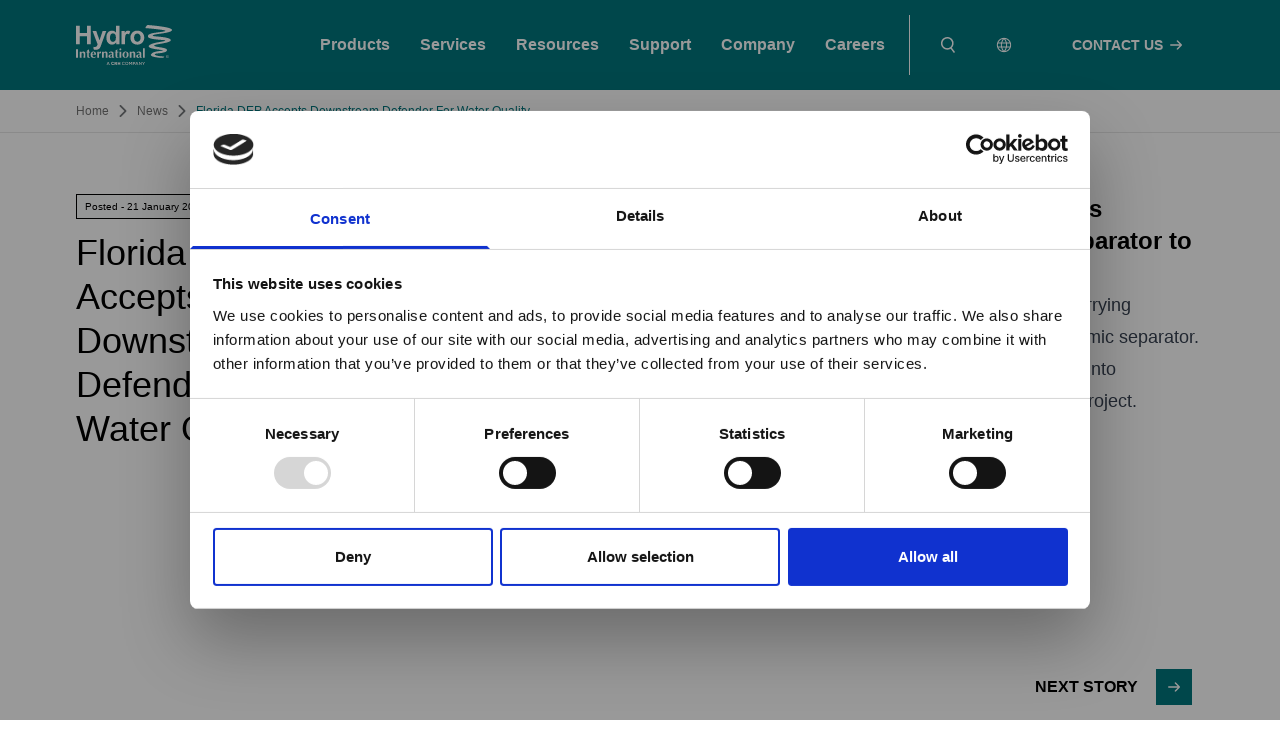

--- FILE ---
content_type: text/html; charset=UTF-8
request_url: https://hydro-int.com/en/news/florida-dep-accepts-downstream-defender-water-quality
body_size: 28821
content:
<!DOCTYPE html>
<html lang="en" dir="ltr" prefix="og: https://ogp.me/ns#">
  <head>
    <meta charset="utf-8" /><script type="text/javascript">(window.NREUM||(NREUM={})).init={ajax:{deny_list:["bam.nr-data.net"]},feature_flags:["soft_nav"]};(window.NREUM||(NREUM={})).loader_config={licenseKey:"NRJS-652d7810c610902c164",applicationID:"290792558",browserID:"601378319"};;/*! For license information please see nr-loader-rum-1.307.0.min.js.LICENSE.txt */
(()=>{var e,t,r={163:(e,t,r)=>{"use strict";r.d(t,{j:()=>E});var n=r(384),i=r(1741);var a=r(2555);r(860).K7.genericEvents;const s="experimental.resources",o="register",c=e=>{if(!e||"string"!=typeof e)return!1;try{document.createDocumentFragment().querySelector(e)}catch{return!1}return!0};var d=r(2614),u=r(944),l=r(8122);const f="[data-nr-mask]",g=e=>(0,l.a)(e,(()=>{const e={feature_flags:[],experimental:{allow_registered_children:!1,resources:!1},mask_selector:"*",block_selector:"[data-nr-block]",mask_input_options:{color:!1,date:!1,"datetime-local":!1,email:!1,month:!1,number:!1,range:!1,search:!1,tel:!1,text:!1,time:!1,url:!1,week:!1,textarea:!1,select:!1,password:!0}};return{ajax:{deny_list:void 0,block_internal:!0,enabled:!0,autoStart:!0},api:{get allow_registered_children(){return e.feature_flags.includes(o)||e.experimental.allow_registered_children},set allow_registered_children(t){e.experimental.allow_registered_children=t},duplicate_registered_data:!1},browser_consent_mode:{enabled:!1},distributed_tracing:{enabled:void 0,exclude_newrelic_header:void 0,cors_use_newrelic_header:void 0,cors_use_tracecontext_headers:void 0,allowed_origins:void 0},get feature_flags(){return e.feature_flags},set feature_flags(t){e.feature_flags=t},generic_events:{enabled:!0,autoStart:!0},harvest:{interval:30},jserrors:{enabled:!0,autoStart:!0},logging:{enabled:!0,autoStart:!0},metrics:{enabled:!0,autoStart:!0},obfuscate:void 0,page_action:{enabled:!0},page_view_event:{enabled:!0,autoStart:!0},page_view_timing:{enabled:!0,autoStart:!0},performance:{capture_marks:!1,capture_measures:!1,capture_detail:!0,resources:{get enabled(){return e.feature_flags.includes(s)||e.experimental.resources},set enabled(t){e.experimental.resources=t},asset_types:[],first_party_domains:[],ignore_newrelic:!0}},privacy:{cookies_enabled:!0},proxy:{assets:void 0,beacon:void 0},session:{expiresMs:d.wk,inactiveMs:d.BB},session_replay:{autoStart:!0,enabled:!1,preload:!1,sampling_rate:10,error_sampling_rate:100,collect_fonts:!1,inline_images:!1,fix_stylesheets:!0,mask_all_inputs:!0,get mask_text_selector(){return e.mask_selector},set mask_text_selector(t){c(t)?e.mask_selector="".concat(t,",").concat(f):""===t||null===t?e.mask_selector=f:(0,u.R)(5,t)},get block_class(){return"nr-block"},get ignore_class(){return"nr-ignore"},get mask_text_class(){return"nr-mask"},get block_selector(){return e.block_selector},set block_selector(t){c(t)?e.block_selector+=",".concat(t):""!==t&&(0,u.R)(6,t)},get mask_input_options(){return e.mask_input_options},set mask_input_options(t){t&&"object"==typeof t?e.mask_input_options={...t,password:!0}:(0,u.R)(7,t)}},session_trace:{enabled:!0,autoStart:!0},soft_navigations:{enabled:!0,autoStart:!0},spa:{enabled:!0,autoStart:!0},ssl:void 0,user_actions:{enabled:!0,elementAttributes:["id","className","tagName","type"]}}})());var p=r(6154),m=r(9324);let h=0;const v={buildEnv:m.F3,distMethod:m.Xs,version:m.xv,originTime:p.WN},b={consented:!1},y={appMetadata:{},get consented(){return this.session?.state?.consent||b.consented},set consented(e){b.consented=e},customTransaction:void 0,denyList:void 0,disabled:!1,harvester:void 0,isolatedBacklog:!1,isRecording:!1,loaderType:void 0,maxBytes:3e4,obfuscator:void 0,onerror:void 0,ptid:void 0,releaseIds:{},session:void 0,timeKeeper:void 0,registeredEntities:[],jsAttributesMetadata:{bytes:0},get harvestCount(){return++h}},_=e=>{const t=(0,l.a)(e,y),r=Object.keys(v).reduce((e,t)=>(e[t]={value:v[t],writable:!1,configurable:!0,enumerable:!0},e),{});return Object.defineProperties(t,r)};var w=r(5701);const x=e=>{const t=e.startsWith("http");e+="/",r.p=t?e:"https://"+e};var R=r(7836),k=r(3241);const A={accountID:void 0,trustKey:void 0,agentID:void 0,licenseKey:void 0,applicationID:void 0,xpid:void 0},S=e=>(0,l.a)(e,A),T=new Set;function E(e,t={},r,s){let{init:o,info:c,loader_config:d,runtime:u={},exposed:l=!0}=t;if(!c){const e=(0,n.pV)();o=e.init,c=e.info,d=e.loader_config}e.init=g(o||{}),e.loader_config=S(d||{}),c.jsAttributes??={},p.bv&&(c.jsAttributes.isWorker=!0),e.info=(0,a.D)(c);const f=e.init,m=[c.beacon,c.errorBeacon];T.has(e.agentIdentifier)||(f.proxy.assets&&(x(f.proxy.assets),m.push(f.proxy.assets)),f.proxy.beacon&&m.push(f.proxy.beacon),e.beacons=[...m],function(e){const t=(0,n.pV)();Object.getOwnPropertyNames(i.W.prototype).forEach(r=>{const n=i.W.prototype[r];if("function"!=typeof n||"constructor"===n)return;let a=t[r];e[r]&&!1!==e.exposed&&"micro-agent"!==e.runtime?.loaderType&&(t[r]=(...t)=>{const n=e[r](...t);return a?a(...t):n})})}(e),(0,n.US)("activatedFeatures",w.B)),u.denyList=[...f.ajax.deny_list||[],...f.ajax.block_internal?m:[]],u.ptid=e.agentIdentifier,u.loaderType=r,e.runtime=_(u),T.has(e.agentIdentifier)||(e.ee=R.ee.get(e.agentIdentifier),e.exposed=l,(0,k.W)({agentIdentifier:e.agentIdentifier,drained:!!w.B?.[e.agentIdentifier],type:"lifecycle",name:"initialize",feature:void 0,data:e.config})),T.add(e.agentIdentifier)}},384:(e,t,r)=>{"use strict";r.d(t,{NT:()=>s,US:()=>u,Zm:()=>o,bQ:()=>d,dV:()=>c,pV:()=>l});var n=r(6154),i=r(1863),a=r(1910);const s={beacon:"bam.nr-data.net",errorBeacon:"bam.nr-data.net"};function o(){return n.gm.NREUM||(n.gm.NREUM={}),void 0===n.gm.newrelic&&(n.gm.newrelic=n.gm.NREUM),n.gm.NREUM}function c(){let e=o();return e.o||(e.o={ST:n.gm.setTimeout,SI:n.gm.setImmediate||n.gm.setInterval,CT:n.gm.clearTimeout,XHR:n.gm.XMLHttpRequest,REQ:n.gm.Request,EV:n.gm.Event,PR:n.gm.Promise,MO:n.gm.MutationObserver,FETCH:n.gm.fetch,WS:n.gm.WebSocket},(0,a.i)(...Object.values(e.o))),e}function d(e,t){let r=o();r.initializedAgents??={},t.initializedAt={ms:(0,i.t)(),date:new Date},r.initializedAgents[e]=t}function u(e,t){o()[e]=t}function l(){return function(){let e=o();const t=e.info||{};e.info={beacon:s.beacon,errorBeacon:s.errorBeacon,...t}}(),function(){let e=o();const t=e.init||{};e.init={...t}}(),c(),function(){let e=o();const t=e.loader_config||{};e.loader_config={...t}}(),o()}},782:(e,t,r)=>{"use strict";r.d(t,{T:()=>n});const n=r(860).K7.pageViewTiming},860:(e,t,r)=>{"use strict";r.d(t,{$J:()=>u,K7:()=>c,P3:()=>d,XX:()=>i,Yy:()=>o,df:()=>a,qY:()=>n,v4:()=>s});const n="events",i="jserrors",a="browser/blobs",s="rum",o="browser/logs",c={ajax:"ajax",genericEvents:"generic_events",jserrors:i,logging:"logging",metrics:"metrics",pageAction:"page_action",pageViewEvent:"page_view_event",pageViewTiming:"page_view_timing",sessionReplay:"session_replay",sessionTrace:"session_trace",softNav:"soft_navigations",spa:"spa"},d={[c.pageViewEvent]:1,[c.pageViewTiming]:2,[c.metrics]:3,[c.jserrors]:4,[c.spa]:5,[c.ajax]:6,[c.sessionTrace]:7,[c.softNav]:8,[c.sessionReplay]:9,[c.logging]:10,[c.genericEvents]:11},u={[c.pageViewEvent]:s,[c.pageViewTiming]:n,[c.ajax]:n,[c.spa]:n,[c.softNav]:n,[c.metrics]:i,[c.jserrors]:i,[c.sessionTrace]:a,[c.sessionReplay]:a,[c.logging]:o,[c.genericEvents]:"ins"}},944:(e,t,r)=>{"use strict";r.d(t,{R:()=>i});var n=r(3241);function i(e,t){"function"==typeof console.debug&&(console.debug("New Relic Warning: https://github.com/newrelic/newrelic-browser-agent/blob/main/docs/warning-codes.md#".concat(e),t),(0,n.W)({agentIdentifier:null,drained:null,type:"data",name:"warn",feature:"warn",data:{code:e,secondary:t}}))}},1687:(e,t,r)=>{"use strict";r.d(t,{Ak:()=>d,Ze:()=>f,x3:()=>u});var n=r(3241),i=r(7836),a=r(3606),s=r(860),o=r(2646);const c={};function d(e,t){const r={staged:!1,priority:s.P3[t]||0};l(e),c[e].get(t)||c[e].set(t,r)}function u(e,t){e&&c[e]&&(c[e].get(t)&&c[e].delete(t),p(e,t,!1),c[e].size&&g(e))}function l(e){if(!e)throw new Error("agentIdentifier required");c[e]||(c[e]=new Map)}function f(e="",t="feature",r=!1){if(l(e),!e||!c[e].get(t)||r)return p(e,t);c[e].get(t).staged=!0,g(e)}function g(e){const t=Array.from(c[e]);t.every(([e,t])=>t.staged)&&(t.sort((e,t)=>e[1].priority-t[1].priority),t.forEach(([t])=>{c[e].delete(t),p(e,t)}))}function p(e,t,r=!0){const s=e?i.ee.get(e):i.ee,c=a.i.handlers;if(!s.aborted&&s.backlog&&c){if((0,n.W)({agentIdentifier:e,type:"lifecycle",name:"drain",feature:t}),r){const e=s.backlog[t],r=c[t];if(r){for(let t=0;e&&t<e.length;++t)m(e[t],r);Object.entries(r).forEach(([e,t])=>{Object.values(t||{}).forEach(t=>{t[0]?.on&&t[0]?.context()instanceof o.y&&t[0].on(e,t[1])})})}}s.isolatedBacklog||delete c[t],s.backlog[t]=null,s.emit("drain-"+t,[])}}function m(e,t){var r=e[1];Object.values(t[r]||{}).forEach(t=>{var r=e[0];if(t[0]===r){var n=t[1],i=e[3],a=e[2];n.apply(i,a)}})}},1738:(e,t,r)=>{"use strict";r.d(t,{U:()=>g,Y:()=>f});var n=r(3241),i=r(9908),a=r(1863),s=r(944),o=r(5701),c=r(3969),d=r(8362),u=r(860),l=r(4261);function f(e,t,r,a){const f=a||r;!f||f[e]&&f[e]!==d.d.prototype[e]||(f[e]=function(){(0,i.p)(c.xV,["API/"+e+"/called"],void 0,u.K7.metrics,r.ee),(0,n.W)({agentIdentifier:r.agentIdentifier,drained:!!o.B?.[r.agentIdentifier],type:"data",name:"api",feature:l.Pl+e,data:{}});try{return t.apply(this,arguments)}catch(e){(0,s.R)(23,e)}})}function g(e,t,r,n,s){const o=e.info;null===r?delete o.jsAttributes[t]:o.jsAttributes[t]=r,(s||null===r)&&(0,i.p)(l.Pl+n,[(0,a.t)(),t,r],void 0,"session",e.ee)}},1741:(e,t,r)=>{"use strict";r.d(t,{W:()=>a});var n=r(944),i=r(4261);class a{#e(e,...t){if(this[e]!==a.prototype[e])return this[e](...t);(0,n.R)(35,e)}addPageAction(e,t){return this.#e(i.hG,e,t)}register(e){return this.#e(i.eY,e)}recordCustomEvent(e,t){return this.#e(i.fF,e,t)}setPageViewName(e,t){return this.#e(i.Fw,e,t)}setCustomAttribute(e,t,r){return this.#e(i.cD,e,t,r)}noticeError(e,t){return this.#e(i.o5,e,t)}setUserId(e,t=!1){return this.#e(i.Dl,e,t)}setApplicationVersion(e){return this.#e(i.nb,e)}setErrorHandler(e){return this.#e(i.bt,e)}addRelease(e,t){return this.#e(i.k6,e,t)}log(e,t){return this.#e(i.$9,e,t)}start(){return this.#e(i.d3)}finished(e){return this.#e(i.BL,e)}recordReplay(){return this.#e(i.CH)}pauseReplay(){return this.#e(i.Tb)}addToTrace(e){return this.#e(i.U2,e)}setCurrentRouteName(e){return this.#e(i.PA,e)}interaction(e){return this.#e(i.dT,e)}wrapLogger(e,t,r){return this.#e(i.Wb,e,t,r)}measure(e,t){return this.#e(i.V1,e,t)}consent(e){return this.#e(i.Pv,e)}}},1863:(e,t,r)=>{"use strict";function n(){return Math.floor(performance.now())}r.d(t,{t:()=>n})},1910:(e,t,r)=>{"use strict";r.d(t,{i:()=>a});var n=r(944);const i=new Map;function a(...e){return e.every(e=>{if(i.has(e))return i.get(e);const t="function"==typeof e?e.toString():"",r=t.includes("[native code]"),a=t.includes("nrWrapper");return r||a||(0,n.R)(64,e?.name||t),i.set(e,r),r})}},2555:(e,t,r)=>{"use strict";r.d(t,{D:()=>o,f:()=>s});var n=r(384),i=r(8122);const a={beacon:n.NT.beacon,errorBeacon:n.NT.errorBeacon,licenseKey:void 0,applicationID:void 0,sa:void 0,queueTime:void 0,applicationTime:void 0,ttGuid:void 0,user:void 0,account:void 0,product:void 0,extra:void 0,jsAttributes:{},userAttributes:void 0,atts:void 0,transactionName:void 0,tNamePlain:void 0};function s(e){try{return!!e.licenseKey&&!!e.errorBeacon&&!!e.applicationID}catch(e){return!1}}const o=e=>(0,i.a)(e,a)},2614:(e,t,r)=>{"use strict";r.d(t,{BB:()=>s,H3:()=>n,g:()=>d,iL:()=>c,tS:()=>o,uh:()=>i,wk:()=>a});const n="NRBA",i="SESSION",a=144e5,s=18e5,o={STARTED:"session-started",PAUSE:"session-pause",RESET:"session-reset",RESUME:"session-resume",UPDATE:"session-update"},c={SAME_TAB:"same-tab",CROSS_TAB:"cross-tab"},d={OFF:0,FULL:1,ERROR:2}},2646:(e,t,r)=>{"use strict";r.d(t,{y:()=>n});class n{constructor(e){this.contextId=e}}},2843:(e,t,r)=>{"use strict";r.d(t,{G:()=>a,u:()=>i});var n=r(3878);function i(e,t=!1,r,i){(0,n.DD)("visibilitychange",function(){if(t)return void("hidden"===document.visibilityState&&e());e(document.visibilityState)},r,i)}function a(e,t,r){(0,n.sp)("pagehide",e,t,r)}},3241:(e,t,r)=>{"use strict";r.d(t,{W:()=>a});var n=r(6154);const i="newrelic";function a(e={}){try{n.gm.dispatchEvent(new CustomEvent(i,{detail:e}))}catch(e){}}},3606:(e,t,r)=>{"use strict";r.d(t,{i:()=>a});var n=r(9908);a.on=s;var i=a.handlers={};function a(e,t,r,a){s(a||n.d,i,e,t,r)}function s(e,t,r,i,a){a||(a="feature"),e||(e=n.d);var s=t[a]=t[a]||{};(s[r]=s[r]||[]).push([e,i])}},3878:(e,t,r)=>{"use strict";function n(e,t){return{capture:e,passive:!1,signal:t}}function i(e,t,r=!1,i){window.addEventListener(e,t,n(r,i))}function a(e,t,r=!1,i){document.addEventListener(e,t,n(r,i))}r.d(t,{DD:()=>a,jT:()=>n,sp:()=>i})},3969:(e,t,r)=>{"use strict";r.d(t,{TZ:()=>n,XG:()=>o,rs:()=>i,xV:()=>s,z_:()=>a});const n=r(860).K7.metrics,i="sm",a="cm",s="storeSupportabilityMetrics",o="storeEventMetrics"},4234:(e,t,r)=>{"use strict";r.d(t,{W:()=>a});var n=r(7836),i=r(1687);class a{constructor(e,t){this.agentIdentifier=e,this.ee=n.ee.get(e),this.featureName=t,this.blocked=!1}deregisterDrain(){(0,i.x3)(this.agentIdentifier,this.featureName)}}},4261:(e,t,r)=>{"use strict";r.d(t,{$9:()=>d,BL:()=>o,CH:()=>g,Dl:()=>_,Fw:()=>y,PA:()=>h,Pl:()=>n,Pv:()=>k,Tb:()=>l,U2:()=>a,V1:()=>R,Wb:()=>x,bt:()=>b,cD:()=>v,d3:()=>w,dT:()=>c,eY:()=>p,fF:()=>f,hG:()=>i,k6:()=>s,nb:()=>m,o5:()=>u});const n="api-",i="addPageAction",a="addToTrace",s="addRelease",o="finished",c="interaction",d="log",u="noticeError",l="pauseReplay",f="recordCustomEvent",g="recordReplay",p="register",m="setApplicationVersion",h="setCurrentRouteName",v="setCustomAttribute",b="setErrorHandler",y="setPageViewName",_="setUserId",w="start",x="wrapLogger",R="measure",k="consent"},5289:(e,t,r)=>{"use strict";r.d(t,{GG:()=>s,Qr:()=>c,sB:()=>o});var n=r(3878),i=r(6389);function a(){return"undefined"==typeof document||"complete"===document.readyState}function s(e,t){if(a())return e();const r=(0,i.J)(e),s=setInterval(()=>{a()&&(clearInterval(s),r())},500);(0,n.sp)("load",r,t)}function o(e){if(a())return e();(0,n.DD)("DOMContentLoaded",e)}function c(e){if(a())return e();(0,n.sp)("popstate",e)}},5607:(e,t,r)=>{"use strict";r.d(t,{W:()=>n});const n=(0,r(9566).bz)()},5701:(e,t,r)=>{"use strict";r.d(t,{B:()=>a,t:()=>s});var n=r(3241);const i=new Set,a={};function s(e,t){const r=t.agentIdentifier;a[r]??={},e&&"object"==typeof e&&(i.has(r)||(t.ee.emit("rumresp",[e]),a[r]=e,i.add(r),(0,n.W)({agentIdentifier:r,loaded:!0,drained:!0,type:"lifecycle",name:"load",feature:void 0,data:e})))}},6154:(e,t,r)=>{"use strict";r.d(t,{OF:()=>c,RI:()=>i,WN:()=>u,bv:()=>a,eN:()=>l,gm:()=>s,mw:()=>o,sb:()=>d});var n=r(1863);const i="undefined"!=typeof window&&!!window.document,a="undefined"!=typeof WorkerGlobalScope&&("undefined"!=typeof self&&self instanceof WorkerGlobalScope&&self.navigator instanceof WorkerNavigator||"undefined"!=typeof globalThis&&globalThis instanceof WorkerGlobalScope&&globalThis.navigator instanceof WorkerNavigator),s=i?window:"undefined"!=typeof WorkerGlobalScope&&("undefined"!=typeof self&&self instanceof WorkerGlobalScope&&self||"undefined"!=typeof globalThis&&globalThis instanceof WorkerGlobalScope&&globalThis),o=Boolean("hidden"===s?.document?.visibilityState),c=/iPad|iPhone|iPod/.test(s.navigator?.userAgent),d=c&&"undefined"==typeof SharedWorker,u=((()=>{const e=s.navigator?.userAgent?.match(/Firefox[/\s](\d+\.\d+)/);Array.isArray(e)&&e.length>=2&&e[1]})(),Date.now()-(0,n.t)()),l=()=>"undefined"!=typeof PerformanceNavigationTiming&&s?.performance?.getEntriesByType("navigation")?.[0]?.responseStart},6389:(e,t,r)=>{"use strict";function n(e,t=500,r={}){const n=r?.leading||!1;let i;return(...r)=>{n&&void 0===i&&(e.apply(this,r),i=setTimeout(()=>{i=clearTimeout(i)},t)),n||(clearTimeout(i),i=setTimeout(()=>{e.apply(this,r)},t))}}function i(e){let t=!1;return(...r)=>{t||(t=!0,e.apply(this,r))}}r.d(t,{J:()=>i,s:()=>n})},6630:(e,t,r)=>{"use strict";r.d(t,{T:()=>n});const n=r(860).K7.pageViewEvent},7699:(e,t,r)=>{"use strict";r.d(t,{It:()=>a,KC:()=>o,No:()=>i,qh:()=>s});var n=r(860);const i=16e3,a=1e6,s="SESSION_ERROR",o={[n.K7.logging]:!0,[n.K7.genericEvents]:!1,[n.K7.jserrors]:!1,[n.K7.ajax]:!1}},7836:(e,t,r)=>{"use strict";r.d(t,{P:()=>o,ee:()=>c});var n=r(384),i=r(8990),a=r(2646),s=r(5607);const o="nr@context:".concat(s.W),c=function e(t,r){var n={},s={},u={},l=!1;try{l=16===r.length&&d.initializedAgents?.[r]?.runtime.isolatedBacklog}catch(e){}var f={on:p,addEventListener:p,removeEventListener:function(e,t){var r=n[e];if(!r)return;for(var i=0;i<r.length;i++)r[i]===t&&r.splice(i,1)},emit:function(e,r,n,i,a){!1!==a&&(a=!0);if(c.aborted&&!i)return;t&&a&&t.emit(e,r,n);var o=g(n);m(e).forEach(e=>{e.apply(o,r)});var d=v()[s[e]];d&&d.push([f,e,r,o]);return o},get:h,listeners:m,context:g,buffer:function(e,t){const r=v();if(t=t||"feature",f.aborted)return;Object.entries(e||{}).forEach(([e,n])=>{s[n]=t,t in r||(r[t]=[])})},abort:function(){f._aborted=!0,Object.keys(f.backlog).forEach(e=>{delete f.backlog[e]})},isBuffering:function(e){return!!v()[s[e]]},debugId:r,backlog:l?{}:t&&"object"==typeof t.backlog?t.backlog:{},isolatedBacklog:l};return Object.defineProperty(f,"aborted",{get:()=>{let e=f._aborted||!1;return e||(t&&(e=t.aborted),e)}}),f;function g(e){return e&&e instanceof a.y?e:e?(0,i.I)(e,o,()=>new a.y(o)):new a.y(o)}function p(e,t){n[e]=m(e).concat(t)}function m(e){return n[e]||[]}function h(t){return u[t]=u[t]||e(f,t)}function v(){return f.backlog}}(void 0,"globalEE"),d=(0,n.Zm)();d.ee||(d.ee=c)},8122:(e,t,r)=>{"use strict";r.d(t,{a:()=>i});var n=r(944);function i(e,t){try{if(!e||"object"!=typeof e)return(0,n.R)(3);if(!t||"object"!=typeof t)return(0,n.R)(4);const r=Object.create(Object.getPrototypeOf(t),Object.getOwnPropertyDescriptors(t)),a=0===Object.keys(r).length?e:r;for(let s in a)if(void 0!==e[s])try{if(null===e[s]){r[s]=null;continue}Array.isArray(e[s])&&Array.isArray(t[s])?r[s]=Array.from(new Set([...e[s],...t[s]])):"object"==typeof e[s]&&"object"==typeof t[s]?r[s]=i(e[s],t[s]):r[s]=e[s]}catch(e){r[s]||(0,n.R)(1,e)}return r}catch(e){(0,n.R)(2,e)}}},8362:(e,t,r)=>{"use strict";r.d(t,{d:()=>a});var n=r(9566),i=r(1741);class a extends i.W{agentIdentifier=(0,n.LA)(16)}},8374:(e,t,r)=>{r.nc=(()=>{try{return document?.currentScript?.nonce}catch(e){}return""})()},8990:(e,t,r)=>{"use strict";r.d(t,{I:()=>i});var n=Object.prototype.hasOwnProperty;function i(e,t,r){if(n.call(e,t))return e[t];var i=r();if(Object.defineProperty&&Object.keys)try{return Object.defineProperty(e,t,{value:i,writable:!0,enumerable:!1}),i}catch(e){}return e[t]=i,i}},9324:(e,t,r)=>{"use strict";r.d(t,{F3:()=>i,Xs:()=>a,xv:()=>n});const n="1.307.0",i="PROD",a="CDN"},9566:(e,t,r)=>{"use strict";r.d(t,{LA:()=>o,bz:()=>s});var n=r(6154);const i="xxxxxxxx-xxxx-4xxx-yxxx-xxxxxxxxxxxx";function a(e,t){return e?15&e[t]:16*Math.random()|0}function s(){const e=n.gm?.crypto||n.gm?.msCrypto;let t,r=0;return e&&e.getRandomValues&&(t=e.getRandomValues(new Uint8Array(30))),i.split("").map(e=>"x"===e?a(t,r++).toString(16):"y"===e?(3&a()|8).toString(16):e).join("")}function o(e){const t=n.gm?.crypto||n.gm?.msCrypto;let r,i=0;t&&t.getRandomValues&&(r=t.getRandomValues(new Uint8Array(e)));const s=[];for(var o=0;o<e;o++)s.push(a(r,i++).toString(16));return s.join("")}},9908:(e,t,r)=>{"use strict";r.d(t,{d:()=>n,p:()=>i});var n=r(7836).ee.get("handle");function i(e,t,r,i,a){a?(a.buffer([e],i),a.emit(e,t,r)):(n.buffer([e],i),n.emit(e,t,r))}}},n={};function i(e){var t=n[e];if(void 0!==t)return t.exports;var a=n[e]={exports:{}};return r[e](a,a.exports,i),a.exports}i.m=r,i.d=(e,t)=>{for(var r in t)i.o(t,r)&&!i.o(e,r)&&Object.defineProperty(e,r,{enumerable:!0,get:t[r]})},i.f={},i.e=e=>Promise.all(Object.keys(i.f).reduce((t,r)=>(i.f[r](e,t),t),[])),i.u=e=>"nr-rum-1.307.0.min.js",i.o=(e,t)=>Object.prototype.hasOwnProperty.call(e,t),e={},t="NRBA-1.307.0.PROD:",i.l=(r,n,a,s)=>{if(e[r])e[r].push(n);else{var o,c;if(void 0!==a)for(var d=document.getElementsByTagName("script"),u=0;u<d.length;u++){var l=d[u];if(l.getAttribute("src")==r||l.getAttribute("data-webpack")==t+a){o=l;break}}if(!o){c=!0;var f={296:"sha512-3EXXyZqgAupfCzApe8jx8MLgGn3TbzhyI1Jve2HiIeHZU3eYpQT4hF0fMRkBBDdQT8+b9YmzmeYUZ4Q/8KBSNg=="};(o=document.createElement("script")).charset="utf-8",i.nc&&o.setAttribute("nonce",i.nc),o.setAttribute("data-webpack",t+a),o.src=r,0!==o.src.indexOf(window.location.origin+"/")&&(o.crossOrigin="anonymous"),f[s]&&(o.integrity=f[s])}e[r]=[n];var g=(t,n)=>{o.onerror=o.onload=null,clearTimeout(p);var i=e[r];if(delete e[r],o.parentNode&&o.parentNode.removeChild(o),i&&i.forEach(e=>e(n)),t)return t(n)},p=setTimeout(g.bind(null,void 0,{type:"timeout",target:o}),12e4);o.onerror=g.bind(null,o.onerror),o.onload=g.bind(null,o.onload),c&&document.head.appendChild(o)}},i.r=e=>{"undefined"!=typeof Symbol&&Symbol.toStringTag&&Object.defineProperty(e,Symbol.toStringTag,{value:"Module"}),Object.defineProperty(e,"__esModule",{value:!0})},i.p="https://js-agent.newrelic.com/",(()=>{var e={374:0,840:0};i.f.j=(t,r)=>{var n=i.o(e,t)?e[t]:void 0;if(0!==n)if(n)r.push(n[2]);else{var a=new Promise((r,i)=>n=e[t]=[r,i]);r.push(n[2]=a);var s=i.p+i.u(t),o=new Error;i.l(s,r=>{if(i.o(e,t)&&(0!==(n=e[t])&&(e[t]=void 0),n)){var a=r&&("load"===r.type?"missing":r.type),s=r&&r.target&&r.target.src;o.message="Loading chunk "+t+" failed: ("+a+": "+s+")",o.name="ChunkLoadError",o.type=a,o.request=s,n[1](o)}},"chunk-"+t,t)}};var t=(t,r)=>{var n,a,[s,o,c]=r,d=0;if(s.some(t=>0!==e[t])){for(n in o)i.o(o,n)&&(i.m[n]=o[n]);if(c)c(i)}for(t&&t(r);d<s.length;d++)a=s[d],i.o(e,a)&&e[a]&&e[a][0](),e[a]=0},r=self["webpackChunk:NRBA-1.307.0.PROD"]=self["webpackChunk:NRBA-1.307.0.PROD"]||[];r.forEach(t.bind(null,0)),r.push=t.bind(null,r.push.bind(r))})(),(()=>{"use strict";i(8374);var e=i(8362),t=i(860);const r=Object.values(t.K7);var n=i(163);var a=i(9908),s=i(1863),o=i(4261),c=i(1738);var d=i(1687),u=i(4234),l=i(5289),f=i(6154),g=i(944),p=i(384);const m=e=>f.RI&&!0===e?.privacy.cookies_enabled;function h(e){return!!(0,p.dV)().o.MO&&m(e)&&!0===e?.session_trace.enabled}var v=i(6389),b=i(7699);class y extends u.W{constructor(e,t){super(e.agentIdentifier,t),this.agentRef=e,this.abortHandler=void 0,this.featAggregate=void 0,this.loadedSuccessfully=void 0,this.onAggregateImported=new Promise(e=>{this.loadedSuccessfully=e}),this.deferred=Promise.resolve(),!1===e.init[this.featureName].autoStart?this.deferred=new Promise((t,r)=>{this.ee.on("manual-start-all",(0,v.J)(()=>{(0,d.Ak)(e.agentIdentifier,this.featureName),t()}))}):(0,d.Ak)(e.agentIdentifier,t)}importAggregator(e,t,r={}){if(this.featAggregate)return;const n=async()=>{let n;await this.deferred;try{if(m(e.init)){const{setupAgentSession:t}=await i.e(296).then(i.bind(i,3305));n=t(e)}}catch(e){(0,g.R)(20,e),this.ee.emit("internal-error",[e]),(0,a.p)(b.qh,[e],void 0,this.featureName,this.ee)}try{if(!this.#t(this.featureName,n,e.init))return(0,d.Ze)(this.agentIdentifier,this.featureName),void this.loadedSuccessfully(!1);const{Aggregate:i}=await t();this.featAggregate=new i(e,r),e.runtime.harvester.initializedAggregates.push(this.featAggregate),this.loadedSuccessfully(!0)}catch(e){(0,g.R)(34,e),this.abortHandler?.(),(0,d.Ze)(this.agentIdentifier,this.featureName,!0),this.loadedSuccessfully(!1),this.ee&&this.ee.abort()}};f.RI?(0,l.GG)(()=>n(),!0):n()}#t(e,r,n){if(this.blocked)return!1;switch(e){case t.K7.sessionReplay:return h(n)&&!!r;case t.K7.sessionTrace:return!!r;default:return!0}}}var _=i(6630),w=i(2614),x=i(3241);class R extends y{static featureName=_.T;constructor(e){var t;super(e,_.T),this.setupInspectionEvents(e.agentIdentifier),t=e,(0,c.Y)(o.Fw,function(e,r){"string"==typeof e&&("/"!==e.charAt(0)&&(e="/"+e),t.runtime.customTransaction=(r||"http://custom.transaction")+e,(0,a.p)(o.Pl+o.Fw,[(0,s.t)()],void 0,void 0,t.ee))},t),this.importAggregator(e,()=>i.e(296).then(i.bind(i,3943)))}setupInspectionEvents(e){const t=(t,r)=>{t&&(0,x.W)({agentIdentifier:e,timeStamp:t.timeStamp,loaded:"complete"===t.target.readyState,type:"window",name:r,data:t.target.location+""})};(0,l.sB)(e=>{t(e,"DOMContentLoaded")}),(0,l.GG)(e=>{t(e,"load")}),(0,l.Qr)(e=>{t(e,"navigate")}),this.ee.on(w.tS.UPDATE,(t,r)=>{(0,x.W)({agentIdentifier:e,type:"lifecycle",name:"session",data:r})})}}class k extends e.d{constructor(e){var t;(super(),f.gm)?(this.features={},(0,p.bQ)(this.agentIdentifier,this),this.desiredFeatures=new Set(e.features||[]),this.desiredFeatures.add(R),(0,n.j)(this,e,e.loaderType||"agent"),t=this,(0,c.Y)(o.cD,function(e,r,n=!1){if("string"==typeof e){if(["string","number","boolean"].includes(typeof r)||null===r)return(0,c.U)(t,e,r,o.cD,n);(0,g.R)(40,typeof r)}else(0,g.R)(39,typeof e)},t),function(e){(0,c.Y)(o.Dl,function(t,r=!1){if("string"!=typeof t&&null!==t)return void(0,g.R)(41,typeof t);const n=e.info.jsAttributes["enduser.id"];r&&null!=n&&n!==t?(0,a.p)(o.Pl+"setUserIdAndResetSession",[t],void 0,"session",e.ee):(0,c.U)(e,"enduser.id",t,o.Dl,!0)},e)}(this),function(e){(0,c.Y)(o.nb,function(t){if("string"==typeof t||null===t)return(0,c.U)(e,"application.version",t,o.nb,!1);(0,g.R)(42,typeof t)},e)}(this),function(e){(0,c.Y)(o.d3,function(){e.ee.emit("manual-start-all")},e)}(this),function(e){(0,c.Y)(o.Pv,function(t=!0){if("boolean"==typeof t){if((0,a.p)(o.Pl+o.Pv,[t],void 0,"session",e.ee),e.runtime.consented=t,t){const t=e.features.page_view_event;t.onAggregateImported.then(e=>{const r=t.featAggregate;e&&!r.sentRum&&r.sendRum()})}}else(0,g.R)(65,typeof t)},e)}(this),this.run()):(0,g.R)(21)}get config(){return{info:this.info,init:this.init,loader_config:this.loader_config,runtime:this.runtime}}get api(){return this}run(){try{const e=function(e){const t={};return r.forEach(r=>{t[r]=!!e[r]?.enabled}),t}(this.init),n=[...this.desiredFeatures];n.sort((e,r)=>t.P3[e.featureName]-t.P3[r.featureName]),n.forEach(r=>{if(!e[r.featureName]&&r.featureName!==t.K7.pageViewEvent)return;if(r.featureName===t.K7.spa)return void(0,g.R)(67);const n=function(e){switch(e){case t.K7.ajax:return[t.K7.jserrors];case t.K7.sessionTrace:return[t.K7.ajax,t.K7.pageViewEvent];case t.K7.sessionReplay:return[t.K7.sessionTrace];case t.K7.pageViewTiming:return[t.K7.pageViewEvent];default:return[]}}(r.featureName).filter(e=>!(e in this.features));n.length>0&&(0,g.R)(36,{targetFeature:r.featureName,missingDependencies:n}),this.features[r.featureName]=new r(this)})}catch(e){(0,g.R)(22,e);for(const e in this.features)this.features[e].abortHandler?.();const t=(0,p.Zm)();delete t.initializedAgents[this.agentIdentifier]?.features,delete this.sharedAggregator;return t.ee.get(this.agentIdentifier).abort(),!1}}}var A=i(2843),S=i(782);class T extends y{static featureName=S.T;constructor(e){super(e,S.T),f.RI&&((0,A.u)(()=>(0,a.p)("docHidden",[(0,s.t)()],void 0,S.T,this.ee),!0),(0,A.G)(()=>(0,a.p)("winPagehide",[(0,s.t)()],void 0,S.T,this.ee)),this.importAggregator(e,()=>i.e(296).then(i.bind(i,2117))))}}var E=i(3969);class I extends y{static featureName=E.TZ;constructor(e){super(e,E.TZ),f.RI&&document.addEventListener("securitypolicyviolation",e=>{(0,a.p)(E.xV,["Generic/CSPViolation/Detected"],void 0,this.featureName,this.ee)}),this.importAggregator(e,()=>i.e(296).then(i.bind(i,9623)))}}new k({features:[R,T,I],loaderType:"lite"})})()})();</script>
<meta name="description" content="The Florida Department of Environmental Protection has accepted the Downstream Defender® hydrodynamic separator to remove nutrients and sediment from stormwater runoff. Field testing for Downstream Defender® has shown 22% removal of nutrient-carrying sediments compared to the standard allowance of 10% for a generic hydrodynamic separator." />
<meta name="geo.placename" content="Florida" />
<meta name="geo.region" content="US-FL" />
<link rel="canonical" href="https://hydro-int.com/en/news/florida-dep-accepts-downstream-defender-water-quality?language_content_entity=en" />
<meta property="og:site_name" content="Hydro International" />
<meta property="og:url" content="https://hydro-int.com/en/news/florida-dep-accepts-downstream-defender-water-quality?language_content_entity=en" />
<meta property="og:title" content="Florida DEP Accepts Downstream Defender for Water Quality" />
<meta property="og:description" content="The Florida Department of Environmental Protection has accepted the Downstream Defender® hydrodynamic separator to remove nutrients and sediment from stormwater runoff. Field testing for Downstream Defender® has shown 22% removal of nutrient-carrying sediments compared to the standard allowance of 10% for a generic hydrodynamic separator." />
<meta property="og:image:width" content="1200" />
<meta property="og:image:height" content="630" />
<meta name="twitter:card" content="summary_large_image" />
<meta name="twitter:title" content="Florida DEP Accepts Downstream Defender for Water Quality" />
<meta name="twitter:description" content="The Florida Department of Environmental Protection has accepted the Downstream Defender® hydrodynamic separator to remove nutrients and sediment from stormwater runoff. Field testing for Downstream Defender® has shown 22% removal of nutrient-carrying sediments compared to the standard allowance of 10% for a generic hydrodynamic separator." />
<meta name="google-site-verification" content="26-rFQuGp22wktkYQ9AL63Or8kPfFkpiLOoKXkR4U3Q" />
<meta name="Generator" content="Drupal 10 (https://www.drupal.org)" />
<meta name="MobileOptimized" content="width" />
<meta name="HandheldFriendly" content="true" />
<meta name="viewport" content="width=device-width, initial-scale=1.0" />
<link rel="icon" href="/themes/custom/wingsuit/apps/hydro_22/favicon.ico" type="image/vnd.microsoft.icon" />
<link rel="alternate" hreflang="en" href="https://hydro-int.com/en/news/florida-dep-accepts-downstream-defender-water-quality?language_content_entity=en" />
<script src="/sites/default/files/google_tag/hydro_container/google_tag.script.js?t8pkci" defer></script>

    <title>Florida DEP Accepts Downstream Defender for Water Quality | Hydro International</title>
    <link rel="stylesheet" media="all" href="/sites/default/files/css/css_nPHTlW33_U4UiKF8gyOgWe5F36_5Ns3IuYk46NPnmYw.css?delta=0&amp;language=en&amp;theme=hydro_22&amp;include=eJxtitEKgCAMAH9IFPyhYTpopG1sWvj3RfXYy8Edt86iDDGGzIrOqElFEJYhsFTOm4Wf5mxaxxaWZOgGgaTeUff7rVRQ_efwqjsITwsPfeMyKl7LSC6x" />
<link rel="stylesheet" media="all" href="/sites/default/files/css/css_cYu_Lvb2pHQHuzTNpSe4JB7bVlUXyMPy-_69ZSMGfbc.css?delta=1&amp;language=en&amp;theme=hydro_22&amp;include=eJxtitEKgCAMAH9IFPyhYTpopG1sWvj3RfXYy8Edt86iDDGGzIrOqElFEJYhsFTOm4Wf5mxaxxaWZOgGgaTeUff7rVRQ_efwqjsITwsPfeMyKl7LSC6x" />

    

  </head>
  <body class="flex flex-col overflow-x-hidden"
    x-data="{ isScrollDown: false, menuIsOpen: false, languageSwitcherOpen: false }" x-on:scroll.window="isScrollDown = (window.pageYOffset > 5) ? true : false; "
  >
        <noscript><iframe src="https://www.googletagmanager.com/ns.html?id=GTM-KWSGVB4" height="0" width="0" style="display:none;visibility:hidden"></iframe></noscript>
      <div class="dialog-off-canvas-main-canvas flex flex-col flex-1" data-off-canvas-main-canvas>
    



  
<header class="header-offset bg-aqua-teal w-full z-30 top-0 text-white absolute lg:sticky">
  






  <div  class="max-w-9xl mx-auto w-full px-6">
          <div class="flex py-0 justify-between md:flex-row items-center">
        <div class="w-32">
          

<a class="py-[16px] lg:py-0 lg:pr-8 block" href="/en">
      <img src="/themes/custom/wingsuit/apps/hydro_22/dist/images/logo-white.svg" alt="Brand Logo" class="w-full max-w-7xl">
  </a>
        </div>
        <div class="flex justify-end items-center flex-1 lg:hidden">
          <button class="text-white w-8 h-8 relative focus:outline-none bg-aqua-teal" @click="menuIsOpen = !menuIsOpen">
  <span class="sr-only">Open main menu</span>
  <div class="block w-5 absolute left-1/2 top-1/2   transform  -translate-x-1/2 -translate-y-1/2">
    <span aria-hidden="true" class="block absolute h-0.5 w-5 bg-current transform transition duration-500 ease-in-out" :class="{'rotate-45': menuIsOpen,' -translate-y-1.5': !menuIsOpen }"></span>
    <span aria-hidden="true" class="block absolute h-0.5 w-5 bg-current transform transition duration-500 ease-in-out" :class="{'opacity-0': menuIsOpen } "></span>
    <span aria-hidden="true" class="block absolute h-0.5 w-5 bg-current transform transition duration-500 ease-in-out" :class="{'-rotate-45': menuIsOpen, ' translate-y-1.5': !menuIsOpen}"></span>
  </div>
</button>
        </div>
        <div class="w-full shadow-lg lg:shadow-none flex flex-col lg:flex-row flex-grow hidden text-white z-20 pt-2 sm:mt-6 bg-white absolute lg:static left-0 top-[75px] w-full lg:flex lg:justify-end lg:items-center lg:w-auto lg:block lg:mt-0 lg:pt-0 lg:bg-transparent" :class="{'block': menuIsOpen, 'hidden': !menuIsOpen}">
              <link rel="stylesheet" media="all" href="/sites/default/files/css/css_KAqtkZkfGFZYbzjzZIbsbXCkhbk-6l4tiEncemTDx5Q.css?delta=0&amp;language=en&amp;theme=hydro_22&amp;include=eJwrSYrPTU1PzE3NK9VPSixO1SlBEiguqcxJLQYA9pAN0g&amp;exclude=eJwrzswtyEmNL8gvKC2IT8rJT84u1i_GFNMpriwuSc3VT0osTtXJqEwpyo83MtJPzi-C8oB6SlLji1MTi5IzAHkoILc" />



<div id="block-mainnavigation--2" class="order-2 lg:order-1">
  
    
      <div  class="tbm tbm-main tbm-no-arrows" id="tbm-main" data-breakpoint="1200" aria-label="main navigation">
      <button data-target=".nav-collapse" data-toggle="collapse" class="btn btn-navbar tb-megamenu-button" type="button" title="button">
      <i class="fa fa-reorder"></i>
    </button>
    <div class="nav-collapse ">
    <ul  class="tbm-nav level-0 items-6" role="list" >
        
<li  class="tbm-item level-1 tbm-item--has-dropdown" aria-level="1" >
      <a href="/en/products"  class="tbm-link level-1 tbm-toggle" aria-expanded="false">
          Products
          </a>
      <span class="block lg:hidden p-4 tb-megamenu-mobile-trigger">
      <span class="adr">
        

<svg  class="fill-black svg w-6 h-6">
    <use xlink:href="/themes/custom/wingsuit/apps/hydro_22/dist/images/spritemap.svg#arrow-down-right"></use>
</svg>
      </span>
      <span class="aur">
        

<svg  class="fill-black svg w-6 h-6">
    <use xlink:href="/themes/custom/wingsuit/apps/hydro_22/dist/images/spritemap.svg#arrow-up-right-white"></use>
</svg>
      </span>
    </span>
    <div  class="tbm-submenu tbm-item-child" role="list">
      <div  class="tbm-row">
      <div  class="tbm-column span3">
  <div class="tbm-column-inner">
                 <div  class="tbm-block">
    <div class="block-inner">
      

  <div id="block-block-content7c5fcf0f-d052-4575-bafb-3ba221d39f25--2">
    
        
          

                    Product overview
            

      </div>

    </div>
  </div>

      </div>
</div>

  </div>

      <div  class="tbm-row">
      <div  class="tbm-column span3">
  <div class="tbm-column-inner">
                 <div  class="tbm-block">
    <div class="block-inner">
      

  <div id="block-block-contentd96460d0-0760-4005-974e-b4ba75504993--2">
    
        
          

                    <p>We provide advanced products to help people to improve their water management processes, increase operational performance and reduce environmental impact.</p>

<p><a href="/products">View all</a></p>
            

      </div>

    </div>
  </div>

      </div>
</div>

      <div  class="tbm-column span6">
  <div class="tbm-column-inner">
                 <div  class="tbm-block">
    <div class="block-inner">
      

        











<div  class="w-full max-w-[31.625rem] flex flex-row">

  <div class="w-full lg:w-[55%] bg-[#F8F9FA] lg:bg-aqua-teal lg:text-white px-[44px] py-[20px] lg:px-[30px] lg:py-5">
    <span class="text-black lg:text-white/[.7] mb-[8px] block">Featured Product</span>
    <h3 class="text-base block mb-[15px]">Hydro-Brake Optimum</h3>
    <p class="text-sm mb-[20px] !text-black lg:!text-white">Manage low, moderate and high flows to deliver sustainable drainage from single sites to…</p>
      


    
<a  href="/en/hydro-brake-optimum" class="border-aqua-teal bg-aqua-teal text-white hover:bg-green hover:border-green btn flex items-center justify-center inline-flex border-2 py-1.5 focus:outline-none transition-colors duration-500 flex-row px-3 text-base"  id="button">

      View Product
  
      <div class="ml-2"></div>
              

<svg  class="fill-current svg w-4 h-4">
    <use xlink:href="/themes/custom/wingsuit/apps/hydro_22/dist/images/spritemap.svg#arrow-right"></use>
</svg>
      </a>


  </div>

      <div class="invisible lg:visible lg:block w-0 lg:w-[45%] h-auto">
            
  <div class="w-full h-full bg-cover" style="background-image: url('/sites/default/files/styles/large/public/2024-04/HBOptimum%20product%20page%20feature%20image%20320x147.jpg?itok=6Sul4WVn');"></div>

    
    </div>
  </div>

  

    </div>
  </div>

      </div>
</div>

  </div>

  </div>

</li>

        
<li  class="tbm-item level-1 tbm-item--has-dropdown" aria-level="1" >
      <a href="/en/services"  class="tbm-link level-1 tbm-toggle" aria-expanded="false">
          Services
          </a>
      <span class="block lg:hidden p-4 tb-megamenu-mobile-trigger">
      <span class="adr">
        

<svg  class="fill-black svg w-6 h-6">
    <use xlink:href="/themes/custom/wingsuit/apps/hydro_22/dist/images/spritemap.svg#arrow-down-right"></use>
</svg>
      </span>
      <span class="aur">
        

<svg  class="fill-black svg w-6 h-6">
    <use xlink:href="/themes/custom/wingsuit/apps/hydro_22/dist/images/spritemap.svg#arrow-up-right-white"></use>
</svg>
      </span>
    </span>
    <div  class="tbm-submenu tbm-item-child" role="list">
      <div  class="tbm-row">
      <div  class="tbm-column span3">
  <div class="tbm-column-inner">
                 <div  class="tbm-block">
    <div class="block-inner">
      

  <div id="block-block-content2aacb3d3-efb3-4afb-b68a-76114e1b1a71--2">
    
        
          

                    Services overview
            

      </div>

    </div>
  </div>

      </div>
</div>

      <div  class="tbm-column span3">
  <div class="tbm-column-inner">
                 <div  class="tbm-block">
    <div class="block-inner">
      

  <div id="block-block-content80525de2-6e8f-4e86-8eca-dcfef537aa63--2">
    
        
          

                    Our services
            

      </div>

    </div>
  </div>

      </div>
</div>

  </div>

      <div  class="tbm-row">
      <div  class="tbm-column span3">
  <div class="tbm-column-inner">
                 <div  class="tbm-block">
    <div class="block-inner">
      

  <div id="block-block-content30b8f112-e543-4b41-8c26-b9bc96c41fc0--2">
    
        
          

                    <p>We provide data, expertise and support to help our customers understand complex water management issues, and to design, install, operate and maintain effective water management systems.</p>

<p><a href="/services">View all</a></p>
            

      </div>

    </div>
  </div>

      </div>
</div>

      <div  class="tbm-column span6">
  <div class="tbm-column-inner">
                 <div  class="tbm-block">
    <div class="block-inner">
      

  <div id="block-node-block--4">
    
        
          
    










<div  class="w-full max-w-[31.625rem] flex flex-row">

  <div class="w-full lg:w-[55%] bg-[#F8F9FA] lg:bg-aqua-teal lg:text-white px-[44px] py-[20px] lg:px-[30px] lg:py-5">
    <span class="text-black lg:text-white/[.7] mb-[8px] block">Featured Service</span>
    <h3 class="text-base block mb-[15px]"><span>Consulting Services</span>
</h3>
    <p class="text-sm mb-[20px] !text-black lg:!text-white">Make better water management decisions with specialist hydrometry, flood risk management…</p>
        


    
<a  href="/en/services/consulting-services" class="border-aqua-teal bg-aqua-teal text-white hover:bg-green hover:border-green btn flex items-center justify-center inline-flex border-2 py-1.5 focus:outline-none transition-colors duration-500 flex-row px-3 text-base"  id="button">

      View Service
  
      <div class="ml-2"></div>
              

<svg  class="fill-current svg w-4 h-4">
    <use xlink:href="/themes/custom/wingsuit/apps/hydro_22/dist/images/spritemap.svg#arrow-right"></use>
</svg>
      </a>


  </div>

      <div class="invisible lg:visible lg:block w-0 lg:w-[45%] h-auto">
              
  <div class="w-full h-full bg-cover" style="background-image: url('/sites/default/files/styles/large/public/hydro-logic-services_0.jpg?itok=GvByc3B2');"></div>

    
    </div>
  </div>

      </div>

    </div>
  </div>

      </div>
</div>

  </div>

  </div>

</li>

        
<li  class="tbm-item level-1 tbm-item--has-dropdown" aria-level="1" >
      <a href="/en/resources"  class="tbm-link level-1 tbm-toggle" aria-expanded="false">
          Resources
          </a>
      <span class="block lg:hidden p-4 tb-megamenu-mobile-trigger">
      <span class="adr">
        

<svg  class="fill-black svg w-6 h-6">
    <use xlink:href="/themes/custom/wingsuit/apps/hydro_22/dist/images/spritemap.svg#arrow-down-right"></use>
</svg>
      </span>
      <span class="aur">
        

<svg  class="fill-black svg w-6 h-6">
    <use xlink:href="/themes/custom/wingsuit/apps/hydro_22/dist/images/spritemap.svg#arrow-up-right-white"></use>
</svg>
      </span>
    </span>
    <div  class="tbm-submenu tbm-item-child" role="list">
      <div  class="tbm-row">
      <div  class="tbm-column span5 hidden-collapse">
  <div class="tbm-column-inner">
                 <div  class="tbm-block">
    <div class="block-inner">
      

  <div id="block-block-content18a064d9-100e-4f52-b53a-9c3c49218a19--2">
    
        
          

                    Resources
            

      </div>

    </div>
  </div>

      </div>
</div>

  </div>

      <div  class="tbm-row">
      <div  class="tbm-column span5">
  <div class="tbm-column-inner">
                 <div  class="tbm-block">
    <div class="block-inner">
      <nav role="navigation" aria-labelledby="block-system-menu-blockresources--2-menu" id="block-system-menu-blockresources--2">
            
  <h2 class="visually-hidden" id="block-system-menu-blockresources--2-menu">Resources</h2>
  

        
              <ul>
              <li class="menu-icon menu-icon-13">
        <a href="/en/resources?field_resource_type=181" data-drupal-link-query="{&quot;field_resource_type&quot;:&quot;181&quot;}" data-drupal-link-system-path="resources">Brochures</a>
              </li>
          <li class="menu-icon menu-icon-14">
        <a href="/en/resources?field_resource_type=182" data-drupal-link-query="{&quot;field_resource_type&quot;:&quot;182&quot;}" data-drupal-link-system-path="resources">Tools</a>
              </li>
          <li class="menu-icon menu-icon-15">
        <a href="/en/resources?field_resource_type=183" data-drupal-link-query="{&quot;field_resource_type&quot;:&quot;183&quot;}" data-drupal-link-system-path="resources">Drawings</a>
              </li>
          <li class="menu-icon menu-icon-16">
        <a href="/en/resources?field_resource_type=236" data-drupal-link-query="{&quot;field_resource_type&quot;:&quot;236&quot;}" data-drupal-link-system-path="resources">Videos</a>
              </li>
          <li class="menu-icon menu-icon-17">
        <a href="/en/resources?field_resource_type=188" data-drupal-link-query="{&quot;field_resource_type&quot;:&quot;188&quot;}" data-drupal-link-system-path="resources">Technical information</a>
              </li>
          <li class="menu-icon menu-icon-18">
        <a href="/en/resources?field_resource_type=241" data-drupal-link-query="{&quot;field_resource_type&quot;:&quot;241&quot;}" data-drupal-link-system-path="resources">eGuides</a>
              </li>
          <li class="menu-icon menu-icon-19">
        <a href="/en/resources?field_resource_type=185" data-drupal-link-query="{&quot;field_resource_type&quot;:&quot;185&quot;}" data-drupal-link-system-path="resources">Manuals</a>
              </li>
        </ul>
  


  </nav>

    </div>
  </div>

      </div>
</div>

      <div  class="tbm-column span6">
  <div class="tbm-column-inner">
                 <div  class="tbm-block">
    <div class="block-inner">
      

  <div id="block-node-block--5">
    
        
          
    










<div  class="w-full max-w-[31.625rem] flex flex-row">

  <div class="w-full lg:w-[55%] bg-[#F8F9FA] lg:bg-aqua-teal lg:text-white px-[44px] py-[20px] lg:px-[30px] lg:py-5">
    <span class="text-black lg:text-white/[.7] mb-[8px] block">Featured Resource</span>
    <h3 class="text-base block mb-[15px]"><span>The Hydro-Brake Flow Control Series brochure</span>
</h3>
    <p class="text-sm mb-[20px] !text-black lg:!text-white">Learn about how our range of precision-engineered Hydro-Brake® flow controls can help…</p>
        


    
<a  href="/en/resources/hydro-brake-flow-control-series-brochure" class="border-aqua-teal bg-aqua-teal text-white hover:bg-green hover:border-green btn flex items-center justify-center inline-flex border-2 py-1.5 focus:outline-none transition-colors duration-500 flex-row px-3 text-base"  id="button">

      View Resource
  
      <div class="ml-2"></div>
              

<svg  class="fill-current svg w-4 h-4">
    <use xlink:href="/themes/custom/wingsuit/apps/hydro_22/dist/images/spritemap.svg#arrow-right"></use>
</svg>
      </a>


  </div>

      <div class="invisible lg:visible lg:block w-0 lg:w-[45%] h-auto">
              
  <div class="w-full h-full bg-cover" style="background-image: url('/sites/default/files/styles/large/public/2022-07/hydro-brake-optimum.jpg?itok=a7wxfsNr');"></div>

    
    </div>
  </div>

      </div>

    </div>
  </div>

      </div>
</div>

  </div>

  </div>

</li>

        
<li  class="tbm-item level-1" aria-level="1" >
      <a href="/en/user/login"  class="tbm-link level-1">
          Support
          </a>
    
</li>

        
<li  class="tbm-item level-1 tbm-item--has-dropdown" aria-level="1" >
      <a href="/en/about-hydro-international"  class="tbm-link level-1 tbm-toggle" aria-expanded="false">
          Company
          </a>
      <span class="block lg:hidden p-4 tb-megamenu-mobile-trigger">
      <span class="adr">
        

<svg  class="fill-black svg w-6 h-6">
    <use xlink:href="/themes/custom/wingsuit/apps/hydro_22/dist/images/spritemap.svg#arrow-down-right"></use>
</svg>
      </span>
      <span class="aur">
        

<svg  class="fill-black svg w-6 h-6">
    <use xlink:href="/themes/custom/wingsuit/apps/hydro_22/dist/images/spritemap.svg#arrow-up-right-white"></use>
</svg>
      </span>
    </span>
    <div  class="tbm-submenu tbm-item-child" role="list">
      <div  class="tbm-row">
      <div  class="tbm-column span5 hidden-collapse">
  <div class="tbm-column-inner">
                 <div  class="tbm-block">
    <div class="block-inner">
      

  <div id="block-block-contentb843b434-1e34-476a-9f7f-8a76b053ffb4--2">
    
        
          

                    Company
            

      </div>

    </div>
  </div>

      </div>
</div>

  </div>

      <div  class="tbm-row">
      <div  class="tbm-column span5">
  <div class="tbm-column-inner">
                 <div  class="tbm-block">
    <div class="block-inner">
      <nav role="navigation" aria-labelledby="block-system-menu-blockcompany--2-menu" id="block-system-menu-blockcompany--2">
            
  <h2 class="visually-hidden" id="block-system-menu-blockcompany--2-menu">Company</h2>
  

        
              <ul>
              <li class="menu-icon menu-icon-29">
        <a href="/en/about-hydro-international" data-drupal-link-system-path="node/750">About us</a>
              </li>
          <li class="menu-icon menu-icon-30">
        <a href="/en/challenge-convention" data-drupal-link-system-path="node/811">Challenge convention</a>
              </li>
          <li class="menu-icon menu-icon-31">
        <a href="/en/news" data-drupal-link-system-path="news">News</a>
              </li>
          <li class="menu-icon menu-icon-33">
        <a href="/en/events" data-drupal-link-system-path="events">Events</a>
              </li>
          <li class="menu-icon menu-icon-34">
        <a href="/en/contact-us" data-drupal-link-system-path="contact-us">Offices</a>
              </li>
          <li class="menu-icon menu-icon-35">
        <a href="/en/contact-us" data-drupal-link-system-path="contact-us">Contact</a>
              </li>
          <li class="menu-icon menu-icon-36">
        <a href="/en/our-values" data-drupal-link-system-path="node/766">Our values</a>
              </li>
          <li class="menu-icon menu-icon-37">
        <a href="/en/careers-hydro-international" data-drupal-link-system-path="node/1152">Careers</a>
              </li>
          <li class="menu-icon menu-icon-38">
        <a href="/en/privacy-policy" data-drupal-link-system-path="node/764">Data ethics &amp; privacy</a>
              </li>
          <li class="menu-icon menu-icon-39">
        <a href="/en/case-studies" data-drupal-link-system-path="case-studies">Case studies</a>
              </li>
        </ul>
  


  </nav>

    </div>
  </div>

      </div>
</div>

      <div  class="tbm-column span6">
  <div class="tbm-column-inner">
                 <div  class="tbm-block">
    <div class="block-inner">
      

  <div id="block-node-block--6">
    
        
          











<div  class="w-full max-w-[31.625rem] flex flex-row">

  <div class="w-full lg:w-[55%] bg-[#F8F9FA] lg:bg-aqua-teal lg:text-white px-[44px] py-[20px] lg:px-[30px] lg:py-5">
    <span class="text-black lg:text-white/[.7] mb-[8px] block">Featured Page</span>
    <h3 class="text-base block mb-[15px]"><span>About Hydro International</span>
</h3>
    <p class="text-sm mb-[20px] !text-black lg:!text-white">We help people improve the way they process, treat and manage water.Who we are and what…</p>
      


    
<a  href="/en/about-hydro-international" class="border-aqua-teal bg-aqua-teal text-white hover:bg-green hover:border-green btn flex items-center justify-center inline-flex border-2 py-1.5 focus:outline-none transition-colors duration-500 flex-row px-3 text-base"  id="button">

      View Page
  
      <div class="ml-2"></div>
              

<svg  class="fill-current svg w-4 h-4">
    <use xlink:href="/themes/custom/wingsuit/apps/hydro_22/dist/images/spritemap.svg#arrow-right"></use>
</svg>
      </a>


  </div>

  </div>

      </div>

    </div>
  </div>

      </div>
</div>

  </div>

  </div>

</li>

        
<li  class="tbm-item level-1" aria-level="1" >
      <a href="/en/careers-hydro-international"  class="tbm-link level-1">
          Careers
          </a>
    
</li>

  </ul>

      </div>
  </div>

  </div>



<div id="block-sitesearch" class="order-1 lg:order-2">
  
    
      <div class="flex">
  <button class="js-site-search-open hidden lg:block px-5 py-[12px] bg-aqua-teal hover:bg-green" aria-label="Search icon">
    
  

<svg  class="fill-current svg w-4 h-4">
    <use xlink:href="/themes/custom/wingsuit/apps/hydro_22/dist/images/spritemap.svg#search"></use>
</svg>
  </button>
  <div class="js-site-search-form-wrapper relative lg:absolute left-0 top-0 bg-white lg:bg-green w-full z-10 block lg:hidden">
    <div class="max-w-9xl mx-auto w-full px-[16px] lg:px-6 flex flex-row items-center justify-center mt-[12px] lg:mt-0">
      <form class="flex flex-row-reverse rounded-lg lg:rounded-none items-center border lg:border-0 mb-[20px] lg:mb-0 overflow-auto lg:overflow-auto" data-drupal-selector="hydro-site-search" action="/search" method="get" id="hydro-site-search" accept-charset="UTF-8">
  




<label class="js-form-item form-item">
      <div>
          <div class="pb-2">
      

<span for="edit-query-header" class="visually-hidden js-form-required form-required after:content-[&quot;*&quot;] pr-4 font-bold text-sm">Site search</span>
      </div>
                
  


  <input  placeholder="Search Hydro International" name="query" data-id="site-search-input" data-drupal-selector="edit-query-header" type="search" id="edit-query-header" value="" size="60" maxlength="128" class="form-search required text-black lg:text-white bg-white lg:bg-green border-0 -mt-2 placeholder:text-[#75787B] lg:placeholder:text-white/70 w-full" required="required" aria-required="true" />



                    </div>
  </label>
<div data-drupal-selector="edit-actions-header" class="form-actions js-form-wrapper form-wrapper" id="edit-actions-header">

    



  <label class="px-[20px] py-[12px] lg:py-[35px] block cursor-pointer">
    <span class="hidden" aria-hidden="true">icon_submit</span>
    <input  role="button" aria-label="Submit search" data-id="site-search-submit" data-drupal-selector="edit-submit-header" type="submit" id="edit-submit-header" value="" class="button button--primary js-form-submit form-submit hidden" />
          
  

<svg  class="fill-[#B3CACD] svg w-4 h-4">
    <use xlink:href="/themes/custom/wingsuit/apps/hydro_22/dist/images/spritemap.svg#search"></use>
</svg>
      </label>




</div>

</form>

      <button class="js-site-search-close px-[20px] py-[35px] hidden lg:block" aria-label="Close icon">
        
  

<svg  class="fill-[#B3CACD] svg w-5 h-5">
    <use xlink:href="/themes/custom/wingsuit/apps/hydro_22/dist/images/spritemap.svg#x-close"></use>
</svg>
      </button>
    </div>
  </div>
</div>

  </div>

<div class="order-3">

    
<div id="reg-lang-selector" class="relative text-gray-600 border-b lg:border-b-0">

  <div class="flex items-center cursor-pointer" @click="languageSwitcherOpen = !languageSwitcherOpen">

        <div class="hidden lg:block">
      <div class="px-5 py-[12px] text-white bg-aqua-teal hover:bg-green">
        

<svg  class="fill-current svg w-4 h-4">
    <use xlink:href="/themes/custom/wingsuit/apps/hydro_22/dist/images/spritemap.svg#globe"></use>
</svg>
      </div>
    </div>

        <div class="block lg:hidden flex py-[21px] items-center px-[16px] w-full">
      <div class="ml-[24px] mr-[20px]">
        

<svg  class="fill-black svg w-5 h-5">
    <use xlink:href="/themes/custom/wingsuit/apps/hydro_22/dist/images/spritemap.svg#globe"></use>
</svg>
      </div>
      <div class="text-black text-lg lg:text-base">Location & language</div>
      <div class="ml-auto" :class="{'hidden': languageSwitcherOpen, 'block': !languageSwitcherOpen}">
        

<svg  class="fill-black svg w-6 h-6">
    <use xlink:href="/themes/custom/wingsuit/apps/hydro_22/dist/images/spritemap.svg#arrow-down-right"></use>
</svg>
      </div>
      <div class="ml-auto" :class="{'block': languageSwitcherOpen, 'hidden': !languageSwitcherOpen}">
        

<svg  class="fill-black svg w-6 h-6">
    <use xlink:href="/themes/custom/wingsuit/apps/hydro_22/dist/images/spritemap.svg#arrow-up-right"></use>
</svg>
      </div>
    </div>

  </div>

  <div class="relative lg:absolute lg:-right-2/4 lg:top-[80px] bg-white lg:shadow-lg hidden flex flex-col lg:flex-row" :class="{'block': languageSwitcherOpen, 'hidden': !languageSwitcherOpen}">

    <div class="pt-[20px] px-4 lg:p-0 lg:border-r flex items-stretch lg:block w-full lg:w-48">

      <h1 class="p-4 font-bold text-black hidden lg:block">Country</h1>

      <ul id="region-selector" class="fake-select flex grow flex-col lg:block border-t border-b border-l lg:border-b-0 lg:border-l-0 lg:p-4 max-h-[344px] overflow-y-scroll">
          
          
          <li class="fake-option last:mb-0 px-[20px] py-[12px] lg:p-0 lg:mb-4 group" data-location-tid="336">
            <span class="language-select-icon__text">
              <a href="/hydro-location/select/336" class="flex items-center text-black group-hover:text-aqua-teal transition-colors">
                <span>Argentina</span>
              </a>
            </span>
          </li>
          
          
          <li class="fake-option last:mb-0 px-[20px] py-[12px] lg:p-0 lg:mb-4 group" data-location-tid="48">
            <span class="language-select-icon__text">
              <a href="/hydro-location/select/48" class="flex items-center text-black group-hover:text-aqua-teal transition-colors">
                <span>Australia</span>
              </a>
            </span>
          </li>
          
          
          <li class="fake-option last:mb-0 px-[20px] py-[12px] lg:p-0 lg:mb-4 group" data-location-tid="75">
            <span class="language-select-icon__text">
              <a href="/hydro-location/select/75" class="flex items-center text-black group-hover:text-aqua-teal transition-colors">
                <span>Austria</span>
              </a>
            </span>
          </li>
          
          
          <li class="fake-option last:mb-0 px-[20px] py-[12px] lg:p-0 lg:mb-4 group" data-location-tid="71">
            <span class="language-select-icon__text">
              <a href="/hydro-location/select/71" class="flex items-center text-black group-hover:text-aqua-teal transition-colors">
                <span>Bahrain</span>
              </a>
            </span>
          </li>
          
          
          <li class="fake-option last:mb-0 px-[20px] py-[12px] lg:p-0 lg:mb-4 group" data-location-tid="46">
            <span class="language-select-icon__text">
              <a href="/hydro-location/select/46" class="flex items-center text-black group-hover:text-aqua-teal transition-colors">
                <span>Belgium</span>
              </a>
            </span>
          </li>
          
          
          <li class="fake-option last:mb-0 px-[20px] py-[12px] lg:p-0 lg:mb-4 group" data-location-tid="341">
            <span class="language-select-icon__text">
              <a href="/hydro-location/select/341" class="flex items-center text-black group-hover:text-aqua-teal transition-colors">
                <span>Bolivia</span>
              </a>
            </span>
          </li>
          
          
          <li class="fake-option last:mb-0 px-[20px] py-[12px] lg:p-0 lg:mb-4 group" data-location-tid="346">
            <span class="language-select-icon__text">
              <a href="/hydro-location/select/346" class="flex items-center text-black group-hover:text-aqua-teal transition-colors">
                <span>Brazil</span>
              </a>
            </span>
          </li>
          
          
          <li class="fake-option last:mb-0 px-[20px] py-[12px] lg:p-0 lg:mb-4 group" data-location-tid="76">
            <span class="language-select-icon__text">
              <a href="/hydro-location/select/76" class="flex items-center text-black group-hover:text-aqua-teal transition-colors">
                <span>Bulgaria</span>
              </a>
            </span>
          </li>
          
          
          <li class="fake-option last:mb-0 px-[20px] py-[12px] lg:p-0 lg:mb-4 group" data-location-tid="45">
            <span class="language-select-icon__text">
              <a href="/hydro-location/select/45" class="flex items-center text-black group-hover:text-aqua-teal transition-colors">
                <span>Canada</span>
              </a>
            </span>
          </li>
          
          
          <li class="fake-option last:mb-0 px-[20px] py-[12px] lg:p-0 lg:mb-4 group" data-location-tid="351">
            <span class="language-select-icon__text">
              <a href="/hydro-location/select/351" class="flex items-center text-black group-hover:text-aqua-teal transition-colors">
                <span>Chile</span>
              </a>
            </span>
          </li>
          
          
          <li class="fake-option last:mb-0 px-[20px] py-[12px] lg:p-0 lg:mb-4 group" data-location-tid="37">
            <span class="language-select-icon__text">
              <a href="/hydro-location/select/37" class="flex items-center text-black group-hover:text-aqua-teal transition-colors">
                <span>China</span>
              </a>
            </span>
          </li>
          
          
          <li class="fake-option last:mb-0 px-[20px] py-[12px] lg:p-0 lg:mb-4 group" data-location-tid="356">
            <span class="language-select-icon__text">
              <a href="/hydro-location/select/356" class="flex items-center text-black group-hover:text-aqua-teal transition-colors">
                <span>Colombia</span>
              </a>
            </span>
          </li>
          
          
          <li class="fake-option last:mb-0 px-[20px] py-[12px] lg:p-0 lg:mb-4 group" data-location-tid="77">
            <span class="language-select-icon__text">
              <a href="/hydro-location/select/77" class="flex items-center text-black group-hover:text-aqua-teal transition-colors">
                <span>Croatia</span>
              </a>
            </span>
          </li>
          
          
          <li class="fake-option last:mb-0 px-[20px] py-[12px] lg:p-0 lg:mb-4 group" data-location-tid="78">
            <span class="language-select-icon__text">
              <a href="/hydro-location/select/78" class="flex items-center text-black group-hover:text-aqua-teal transition-colors">
                <span>Cyprus</span>
              </a>
            </span>
          </li>
          
          
          <li class="fake-option last:mb-0 px-[20px] py-[12px] lg:p-0 lg:mb-4 group" data-location-tid="79">
            <span class="language-select-icon__text">
              <a href="/hydro-location/select/79" class="flex items-center text-black group-hover:text-aqua-teal transition-colors">
                <span>Czech Republic</span>
              </a>
            </span>
          </li>
          
          
          <li class="fake-option last:mb-0 px-[20px] py-[12px] lg:p-0 lg:mb-4 group" data-location-tid="80">
            <span class="language-select-icon__text">
              <a href="/hydro-location/select/80" class="flex items-center text-black group-hover:text-aqua-teal transition-colors">
                <span>Denmark</span>
              </a>
            </span>
          </li>
          
          
          <li class="fake-option last:mb-0 px-[20px] py-[12px] lg:p-0 lg:mb-4 group" data-location-tid="361">
            <span class="language-select-icon__text">
              <a href="/hydro-location/select/361" class="flex items-center text-black group-hover:text-aqua-teal transition-colors">
                <span>Ecuador</span>
              </a>
            </span>
          </li>
          
          
          <li class="fake-option last:mb-0 px-[20px] py-[12px] lg:p-0 lg:mb-4 group" data-location-tid="51">
            <span class="language-select-icon__text">
              <a href="/hydro-location/select/51" class="flex items-center text-black group-hover:text-aqua-teal transition-colors">
                <span>Egypt</span>
              </a>
            </span>
          </li>
          
          
          <li class="fake-option last:mb-0 px-[20px] py-[12px] lg:p-0 lg:mb-4 group" data-location-tid="81">
            <span class="language-select-icon__text">
              <a href="/hydro-location/select/81" class="flex items-center text-black group-hover:text-aqua-teal transition-colors">
                <span>Estonia</span>
              </a>
            </span>
          </li>
          
          
          <li class="fake-option last:mb-0 px-[20px] py-[12px] lg:p-0 lg:mb-4 group" data-location-tid="82">
            <span class="language-select-icon__text">
              <a href="/hydro-location/select/82" class="flex items-center text-black group-hover:text-aqua-teal transition-colors">
                <span>Finland</span>
              </a>
            </span>
          </li>
          
          
          <li class="fake-option last:mb-0 px-[20px] py-[12px] lg:p-0 lg:mb-4 group" data-location-tid="38">
            <span class="language-select-icon__text">
              <a href="/hydro-location/select/38" class="flex items-center text-black group-hover:text-aqua-teal transition-colors">
                <span>France</span>
              </a>
            </span>
          </li>
          
          
          <li class="fake-option last:mb-0 px-[20px] py-[12px] lg:p-0 lg:mb-4 group" data-location-tid="366">
            <span class="language-select-icon__text">
              <a href="/hydro-location/select/366" class="flex items-center text-black group-hover:text-aqua-teal transition-colors">
                <span>French Guiana</span>
              </a>
            </span>
          </li>
          
          
          <li class="fake-option last:mb-0 px-[20px] py-[12px] lg:p-0 lg:mb-4 group" data-location-tid="83">
            <span class="language-select-icon__text">
              <a href="/hydro-location/select/83" class="flex items-center text-black group-hover:text-aqua-teal transition-colors">
                <span>Germany</span>
              </a>
            </span>
          </li>
          
          
          <li class="fake-option last:mb-0 px-[20px] py-[12px] lg:p-0 lg:mb-4 group" data-location-tid="84">
            <span class="language-select-icon__text">
              <a href="/hydro-location/select/84" class="flex items-center text-black group-hover:text-aqua-teal transition-colors">
                <span>Greece</span>
              </a>
            </span>
          </li>
          
          
          <li class="fake-option last:mb-0 px-[20px] py-[12px] lg:p-0 lg:mb-4 group" data-location-tid="371">
            <span class="language-select-icon__text">
              <a href="/hydro-location/select/371" class="flex items-center text-black group-hover:text-aqua-teal transition-colors">
                <span>Guyana</span>
              </a>
            </span>
          </li>
          
          
          <li class="fake-option last:mb-0 px-[20px] py-[12px] lg:p-0 lg:mb-4 group" data-location-tid="85">
            <span class="language-select-icon__text">
              <a href="/hydro-location/select/85" class="flex items-center text-black group-hover:text-aqua-teal transition-colors">
                <span>Hungary</span>
              </a>
            </span>
          </li>
          
          
          <li class="fake-option last:mb-0 px-[20px] py-[12px] lg:p-0 lg:mb-4 group" data-location-tid="63">
            <span class="language-select-icon__text">
              <a href="/hydro-location/select/63" class="flex items-center text-black group-hover:text-aqua-teal transition-colors">
                <span>India</span>
              </a>
            </span>
          </li>
          
          
          <li class="fake-option last:mb-0 px-[20px] py-[12px] lg:p-0 lg:mb-4 group" data-location-tid="60">
            <span class="language-select-icon__text">
              <a href="/hydro-location/select/60" class="flex items-center text-black group-hover:text-aqua-teal transition-colors">
                <span>Indonesia</span>
              </a>
            </span>
          </li>
          
          
          <li class="fake-option last:mb-0 px-[20px] py-[12px] lg:p-0 lg:mb-4 group" data-location-tid="73">
            <span class="language-select-icon__text">
              <a href="/hydro-location/select/73" class="flex items-center text-black group-hover:text-aqua-teal transition-colors">
                <span>Israel</span>
              </a>
            </span>
          </li>
          
          
          <li class="fake-option last:mb-0 px-[20px] py-[12px] lg:p-0 lg:mb-4 group" data-location-tid="86">
            <span class="language-select-icon__text">
              <a href="/hydro-location/select/86" class="flex items-center text-black group-hover:text-aqua-teal transition-colors">
                <span>Italy</span>
              </a>
            </span>
          </li>
          
          
          <li class="fake-option last:mb-0 px-[20px] py-[12px] lg:p-0 lg:mb-4 group" data-location-tid="59">
            <span class="language-select-icon__text">
              <a href="/hydro-location/select/59" class="flex items-center text-black group-hover:text-aqua-teal transition-colors">
                <span>Japan</span>
              </a>
            </span>
          </li>
          
          
          <li class="fake-option last:mb-0 px-[20px] py-[12px] lg:p-0 lg:mb-4 group" data-location-tid="68">
            <span class="language-select-icon__text">
              <a href="/hydro-location/select/68" class="flex items-center text-black group-hover:text-aqua-teal transition-colors">
                <span>Jordan</span>
              </a>
            </span>
          </li>
          
          
          <li class="fake-option last:mb-0 px-[20px] py-[12px] lg:p-0 lg:mb-4 group" data-location-tid="70">
            <span class="language-select-icon__text">
              <a href="/hydro-location/select/70" class="flex items-center text-black group-hover:text-aqua-teal transition-colors">
                <span>Kuwait</span>
              </a>
            </span>
          </li>
          
          
          <li class="fake-option last:mb-0 px-[20px] py-[12px] lg:p-0 lg:mb-4 group" data-location-tid="87">
            <span class="language-select-icon__text">
              <a href="/hydro-location/select/87" class="flex items-center text-black group-hover:text-aqua-teal transition-colors">
                <span>Latvia</span>
              </a>
            </span>
          </li>
          
          
          <li class="fake-option last:mb-0 px-[20px] py-[12px] lg:p-0 lg:mb-4 group" data-location-tid="74">
            <span class="language-select-icon__text">
              <a href="/hydro-location/select/74" class="flex items-center text-black group-hover:text-aqua-teal transition-colors">
                <span>Lebanon</span>
              </a>
            </span>
          </li>
          
          
          <li class="fake-option last:mb-0 px-[20px] py-[12px] lg:p-0 lg:mb-4 group" data-location-tid="88">
            <span class="language-select-icon__text">
              <a href="/hydro-location/select/88" class="flex items-center text-black group-hover:text-aqua-teal transition-colors">
                <span>Lithuania</span>
              </a>
            </span>
          </li>
          
          
          <li class="fake-option last:mb-0 px-[20px] py-[12px] lg:p-0 lg:mb-4 group" data-location-tid="89">
            <span class="language-select-icon__text">
              <a href="/hydro-location/select/89" class="flex items-center text-black group-hover:text-aqua-teal transition-colors">
                <span>Luxembourg</span>
              </a>
            </span>
          </li>
          
          
          <li class="fake-option last:mb-0 px-[20px] py-[12px] lg:p-0 lg:mb-4 group" data-location-tid="61">
            <span class="language-select-icon__text">
              <a href="/hydro-location/select/61" class="flex items-center text-black group-hover:text-aqua-teal transition-colors">
                <span>Malaysia</span>
              </a>
            </span>
          </li>
          
          
          <li class="fake-option last:mb-0 px-[20px] py-[12px] lg:p-0 lg:mb-4 group" data-location-tid="90">
            <span class="language-select-icon__text">
              <a href="/hydro-location/select/90" class="flex items-center text-black group-hover:text-aqua-teal transition-colors">
                <span>Malta</span>
              </a>
            </span>
          </li>
          
          
          <li class="fake-option last:mb-0 px-[20px] py-[12px] lg:p-0 lg:mb-4 group" data-location-tid="42">
            <span class="language-select-icon__text">
              <a href="/hydro-location/select/42" class="flex items-center text-black group-hover:text-aqua-teal transition-colors">
                <span>Mexico</span>
              </a>
            </span>
          </li>
          
          
          <li class="fake-option last:mb-0 px-[20px] py-[12px] lg:p-0 lg:mb-4 group" data-location-tid="91">
            <span class="language-select-icon__text">
              <a href="/hydro-location/select/91" class="flex items-center text-black group-hover:text-aqua-teal transition-colors">
                <span>Netherlands</span>
              </a>
            </span>
          </li>
          
          
          <li class="fake-option last:mb-0 px-[20px] py-[12px] lg:p-0 lg:mb-4 group" data-location-tid="44">
            <span class="language-select-icon__text">
              <a href="/hydro-location/select/44" class="flex items-center text-black group-hover:text-aqua-teal transition-colors">
                <span>New Zealand</span>
              </a>
            </span>
          </li>
          
          
          <li class="fake-option last:mb-0 px-[20px] py-[12px] lg:p-0 lg:mb-4 group" data-location-tid="69">
            <span class="language-select-icon__text">
              <a href="/hydro-location/select/69" class="flex items-center text-black group-hover:text-aqua-teal transition-colors">
                <span>Oman</span>
              </a>
            </span>
          </li>
          
          
          <li class="fake-option last:mb-0 px-[20px] py-[12px] lg:p-0 lg:mb-4 group" data-location-tid="64">
            <span class="language-select-icon__text">
              <a href="/hydro-location/select/64" class="flex items-center text-black group-hover:text-aqua-teal transition-colors">
                <span>Pakistan</span>
              </a>
            </span>
          </li>
          
          
          <li class="fake-option last:mb-0 px-[20px] py-[12px] lg:p-0 lg:mb-4 group" data-location-tid="376">
            <span class="language-select-icon__text">
              <a href="/hydro-location/select/376" class="flex items-center text-black group-hover:text-aqua-teal transition-colors">
                <span>Paraguay</span>
              </a>
            </span>
          </li>
          
          
          <li class="fake-option last:mb-0 px-[20px] py-[12px] lg:p-0 lg:mb-4 group" data-location-tid="381">
            <span class="language-select-icon__text">
              <a href="/hydro-location/select/381" class="flex items-center text-black group-hover:text-aqua-teal transition-colors">
                <span>Peru</span>
              </a>
            </span>
          </li>
          
          
          <li class="fake-option last:mb-0 px-[20px] py-[12px] lg:p-0 lg:mb-4 group" data-location-tid="55">
            <span class="language-select-icon__text">
              <a href="/hydro-location/select/55" class="flex items-center text-black group-hover:text-aqua-teal transition-colors">
                <span>Philippines</span>
              </a>
            </span>
          </li>
          
          
          <li class="fake-option last:mb-0 px-[20px] py-[12px] lg:p-0 lg:mb-4 group" data-location-tid="54">
            <span class="language-select-icon__text">
              <a href="/hydro-location/select/54" class="flex items-center text-black group-hover:text-aqua-teal transition-colors">
                <span>Poland</span>
              </a>
            </span>
          </li>
          
          
          <li class="fake-option last:mb-0 px-[20px] py-[12px] lg:p-0 lg:mb-4 group" data-location-tid="92">
            <span class="language-select-icon__text">
              <a href="/hydro-location/select/92" class="flex items-center text-black group-hover:text-aqua-teal transition-colors">
                <span>Portugal</span>
              </a>
            </span>
          </li>
          
          
          <li class="fake-option last:mb-0 px-[20px] py-[12px] lg:p-0 lg:mb-4 group" data-location-tid="50">
            <span class="language-select-icon__text">
              <a href="/hydro-location/select/50" class="flex items-center text-black group-hover:text-aqua-teal transition-colors">
                <span>Puerto Rico</span>
              </a>
            </span>
          </li>
          
          
          <li class="fake-option last:mb-0 px-[20px] py-[12px] lg:p-0 lg:mb-4 group" data-location-tid="67">
            <span class="language-select-icon__text">
              <a href="/hydro-location/select/67" class="flex items-center text-black group-hover:text-aqua-teal transition-colors">
                <span>Qatar</span>
              </a>
            </span>
          </li>
          
          
          <li class="fake-option last:mb-0 px-[20px] py-[12px] lg:p-0 lg:mb-4 group" data-location-tid="52">
            <span class="language-select-icon__text">
              <a href="/hydro-location/select/52" class="flex items-center text-black group-hover:text-aqua-teal transition-colors">
                <span>Republic of Ireland</span>
              </a>
            </span>
          </li>
          
          
          <li class="fake-option last:mb-0 px-[20px] py-[12px] lg:p-0 lg:mb-4 group" data-location-tid="53">
            <span class="language-select-icon__text">
              <a href="/hydro-location/select/53" class="flex items-center text-black group-hover:text-aqua-teal transition-colors">
                <span>Romania</span>
              </a>
            </span>
          </li>
          
          
          <li class="fake-option last:mb-0 px-[20px] py-[12px] lg:p-0 lg:mb-4 group" data-location-tid="62">
            <span class="language-select-icon__text">
              <a href="/hydro-location/select/62" class="flex items-center text-black group-hover:text-aqua-teal transition-colors">
                <span>Russian Federation</span>
              </a>
            </span>
          </li>
          
          
          <li class="fake-option last:mb-0 px-[20px] py-[12px] lg:p-0 lg:mb-4 group" data-location-tid="39">
            <span class="language-select-icon__text">
              <a href="/hydro-location/select/39" class="flex items-center text-black group-hover:text-aqua-teal transition-colors">
                <span>Saudi Arabia</span>
              </a>
            </span>
          </li>
          
          
          <li class="fake-option last:mb-0 px-[20px] py-[12px] lg:p-0 lg:mb-4 group" data-location-tid="49">
            <span class="language-select-icon__text">
              <a href="/hydro-location/select/49" class="flex items-center text-black group-hover:text-aqua-teal transition-colors">
                <span>Singapore</span>
              </a>
            </span>
          </li>
          
          
          <li class="fake-option last:mb-0 px-[20px] py-[12px] lg:p-0 lg:mb-4 group" data-location-tid="93">
            <span class="language-select-icon__text">
              <a href="/hydro-location/select/93" class="flex items-center text-black group-hover:text-aqua-teal transition-colors">
                <span>Slovakia</span>
              </a>
            </span>
          </li>
          
          
          <li class="fake-option last:mb-0 px-[20px] py-[12px] lg:p-0 lg:mb-4 group" data-location-tid="56">
            <span class="language-select-icon__text">
              <a href="/hydro-location/select/56" class="flex items-center text-black group-hover:text-aqua-teal transition-colors">
                <span>South Africa</span>
              </a>
            </span>
          </li>
          
          
          <li class="fake-option last:mb-0 px-[20px] py-[12px] lg:p-0 lg:mb-4 group" data-location-tid="47">
            <span class="language-select-icon__text">
              <a href="/hydro-location/select/47" class="flex items-center text-black group-hover:text-aqua-teal transition-colors">
                <span>South Korea</span>
              </a>
            </span>
          </li>
          
          
          <li class="fake-option last:mb-0 px-[20px] py-[12px] lg:p-0 lg:mb-4 group" data-location-tid="40">
            <span class="language-select-icon__text">
              <a href="/hydro-location/select/40" class="flex items-center text-black group-hover:text-aqua-teal transition-colors">
                <span>Spain</span>
              </a>
            </span>
          </li>
          
          
          <li class="fake-option last:mb-0 px-[20px] py-[12px] lg:p-0 lg:mb-4 group" data-location-tid="386">
            <span class="language-select-icon__text">
              <a href="/hydro-location/select/386" class="flex items-center text-black group-hover:text-aqua-teal transition-colors">
                <span>Suriname</span>
              </a>
            </span>
          </li>
          
          
          <li class="fake-option last:mb-0 px-[20px] py-[12px] lg:p-0 lg:mb-4 group" data-location-tid="94">
            <span class="language-select-icon__text">
              <a href="/hydro-location/select/94" class="flex items-center text-black group-hover:text-aqua-teal transition-colors">
                <span>Sweden</span>
              </a>
            </span>
          </li>
          
          
          <li class="fake-option last:mb-0 px-[20px] py-[12px] lg:p-0 lg:mb-4 group" data-location-tid="58">
            <span class="language-select-icon__text">
              <a href="/hydro-location/select/58" class="flex items-center text-black group-hover:text-aqua-teal transition-colors">
                <span>Switzerland</span>
              </a>
            </span>
          </li>
          
          
          <li class="fake-option last:mb-0 px-[20px] py-[12px] lg:p-0 lg:mb-4 group" data-location-tid="65">
            <span class="language-select-icon__text">
              <a href="/hydro-location/select/65" class="flex items-center text-black group-hover:text-aqua-teal transition-colors">
                <span>Taiwan</span>
              </a>
            </span>
          </li>
          
          
          <li class="fake-option last:mb-0 px-[20px] py-[12px] lg:p-0 lg:mb-4 group" data-location-tid="43">
            <span class="language-select-icon__text">
              <a href="/hydro-location/select/43" class="flex items-center text-black group-hover:text-aqua-teal transition-colors">
                <span>USA</span>
              </a>
            </span>
          </li>
          
          
          <li class="fake-option last:mb-0 px-[20px] py-[12px] lg:p-0 lg:mb-4 group" data-location-tid="66">
            <span class="language-select-icon__text">
              <a href="/hydro-location/select/66" class="flex items-center text-black group-hover:text-aqua-teal transition-colors">
                <span>United Arab Emirates</span>
              </a>
            </span>
          </li>
          
          
          <li class="fake-option last:mb-0 px-[20px] py-[12px] lg:p-0 lg:mb-4 group" data-location-tid="41">
            <span class="language-select-icon__text">
              <a href="/hydro-location/select/41" class="flex items-center text-black group-hover:text-aqua-teal transition-colors">
                <span>United Kingdom</span>
              </a>
            </span>
          </li>
          
          
          <li class="fake-option last:mb-0 px-[20px] py-[12px] lg:p-0 lg:mb-4 group" data-location-tid="391">
            <span class="language-select-icon__text">
              <a href="/hydro-location/select/391" class="flex items-center text-black group-hover:text-aqua-teal transition-colors">
                <span>Uruguay</span>
              </a>
            </span>
          </li>
          
          
          <li class="fake-option last:mb-0 px-[20px] py-[12px] lg:p-0 lg:mb-4 group" data-location-tid="396">
            <span class="language-select-icon__text">
              <a href="/hydro-location/select/396" class="flex items-center text-black group-hover:text-aqua-teal transition-colors">
                <span>Venezuela</span>
              </a>
            </span>
          </li>
          
          
          <li class="fake-option last:mb-0 px-[20px] py-[12px] lg:p-0 lg:mb-4 group" data-location-tid="72">
            <span class="language-select-icon__text">
              <a href="/hydro-location/select/72" class="flex items-center text-black group-hover:text-aqua-teal transition-colors">
                <span>Yemen</span>
              </a>
            </span>
          </li></ul>

      <div class="fake-trigger block lg:hidden border-t border-b border-r flex items-center px-[10px]">
          

<svg  class="fill-black svg w-6 h-6">
    <use xlink:href="/themes/custom/wingsuit/apps/hydro_22/dist/images/spritemap.svg#down"></use>
</svg>
        </div>

    </div>

    <div class="pt-[20px] pb-[40px] px-4 lg:p-0 flex items-stretch lg:block w-full lg:w-48">

      <h1 class="p-4 font-bold text-black hidden lg:block">Language</h1>

      <ul class="fake-select flex grow flex-col lg:block border-t border-b border-l lg:border-b-0 lg:border-l-0 lg:p-4 max-h-96">
          <li class="active fake-option-selected text-aqua-teal group-hover:text-green fake-option last:mb-0 px-[20px] py-[12px] lg:p-0 lg:mb-4 group text-black">
            <a href="/en/news/florida-dep-accepts-downstream-defender-water-quality?language_content_entity=en" class="language-link" hreflang="en" data-drupal-link-system-path="node/1970">English</a>
          </li>
          <li class="fake-option last:mb-0 px-[20px] py-[12px] lg:p-0 lg:mb-4 group text-black">
            <a href="/en/node/1970?language_content_entity=fr" class="language-link" hreflang="fr" data-drupal-link-system-path="node/1970">Français</a>
          </li></ul>

      <div class="fake-trigger block lg:hidden border-t border-b border-r flex items-center px-[10px]">
          

<svg  class="fill-black svg w-6 h-6">
    <use xlink:href="/themes/custom/wingsuit/apps/hydro_22/dist/images/spritemap.svg#down"></use>
</svg>
        </div>

    </div>

  </div>
</div>

</div>




<div id="block-simplesitesettingsblock" class="p-4 lg:p-0 order-4">
  
    
      


  <a href="/en/contact-us"  class="lg:ml-5 px-[20px] py-[12px] lg:px-5 lg:py-[33px] inline-flex lg:flex items-center font-bold bg-aqua-teal hover:bg-hover-green">
    <span class="mr-[5px] uppercase text-sm leading-6">Contact Us</span>
    

<svg  class="fill-current svg w-4 h-4">
    <use xlink:href="/themes/custom/wingsuit/apps/hydro_22/dist/images/spritemap.svg#arrow-right"></use>
</svg>
  </a>

  </div>


        </div>
        <ul class="list-reset flex justify-end lg:flex-1 items-center hidden">
          <li></li>
        </ul>
      </div>
      </div>
  </header>
  <div class="h-[75px] lg:hidden"></div>

    <div data-drupal-messages-fallback class="hidden"></div>



    
















  <div  class="max-w-9xl mx-auto w-full px-6">
            <nav aria-label="Breadcrumb"  class="py-[12px]">
    <ol class="flex items-center space-x-[8px]">
                            <li class="flex items-center space-x-[8px]">
              <a href="/en" class="btn focus:outline-none transition-colors duration-200 flex-row text-[#757575] hover:text-green text-[12px]">
                <span>Home</span>
              </a>
              

<svg  class="fill-current svg w-3 h-3">
    <use xlink:href="/themes/custom/wingsuit/apps/hydro_22/dist/images/spritemap.svg#small-arrow"></use>
</svg>
            </li>
                                      <li class="flex items-center space-x-[8px]">
              <a href="/en/news" class="btn focus:outline-none transition-colors duration-200 flex-row text-[#757575] hover:text-green text-[12px]">
                <span>News</span>
              </a>
              

<svg  class="fill-current svg w-3 h-3">
    <use xlink:href="/themes/custom/wingsuit/apps/hydro_22/dist/images/spritemap.svg#small-arrow"></use>
</svg>
            </li>
                                      <li class="flex items-center">
              <a href="" class="btn focus:outline-none transition-colors duration-200 flex-row text-aqua-teal hover:text-green text-[12px]" aria-current="page">
                Florida DEP Accepts Downstream Defender For Water Quality
              </a>
            </li>
                    </ol>
  </nav>

      </div>
  
<div class="border-b border-gray-200"></div>



<main class="main-content flex-1">
            

  <div id="block-hydro-22-content">
    
        
          
  







  <div  class="max-w-9xl mx-auto w-full pb-10 md:pb-20 px-6">
        
    <div class="flex flex-col md:space-x-32 mt-[60px] md:flex-row pb-[60px] border-b">
      <div class="text-gray-dark w-full md:w-1/4">
        <span class="border-solid border-[1px] border-black bg-[#F8F9FA] inline-block mb-[12px] text-[10px] py-[4px] px-[8px] mb-3">
                      Posted - 21 January 2019
                  </span>
        <h1 class="text-4xl font-normal mb-5"><span>Florida DEP Accepts Downstream Defender for Water Quality</span>
</h1>
      </div>
      <div class="first-p text-gray-dark w-full md:w-3/4">
        


<div class="max-w-none prose dark:prose-dark lg:prose-lg">
              

                    <p>The Florida Department of Environmental Protection has accepted&nbsp;the Downstream Defender®<sup> </sup>hydrodynamic separator to remove nutrients and sediment from stormwater runoff.</p>

<p>Field testing for Downstream Defender® has shown 22% removal of nutrient-carrying sediments compared to the standard allowance of 10% for a generic hydrodynamic separator.</p>

<p>Engineers who specify stormwater treatment systems can enter the below data into BMPTrains to use <a data-entity-substitution="canonical" data-entity-type="node" data-entity-uuid="77f9d0dd-b6a2-477b-b204-def0e89054d4" href="/node/2119">Downstream Defender®</a> on their next stormwater treatment project.&nbsp;</p>

<p><strong>Total Phosphorus</strong></p>

<ul>
	<li>22%</li>
	<li>1.67 lbs/acre feet</li>
</ul>

<p><strong>Total Nitrogen</strong></p>

<ul>
	<li>22%</li>
	<li>2.73 lbs/acre feet</li>
</ul>
            

          </div>
                  <div class="inline-flex float-right flex-row space-x-[20px] mt-[60px]">
                


    
<a  href="/news/headcell-headworks-upgrade-wins-2018-dbia-top-project-award" class="border-0 py-0 font-bold uppercase text-black btn flex items-center justify-center inline-flex border-2 py-1.5 focus:outline-none transition-colors duration-500 flex-row px-3 text-base text-black uppercase hover:text-green"  id="">

      Next Story
  
      <div class="ml-2"></div>
              <div class="text-white bg-aqua-teal p-[10px] ml-[10px] hover:bg-green">
        

<svg  class="fill-current svg w-4 h-4">
    <use xlink:href="/themes/custom/wingsuit/apps/hydro_22/dist/images/spritemap.svg#arrow-right"></use>
</svg>
      </div>
      </a>
  
          </div>
              </div>
    </div>
    </div>
  

<div class="views-element-container"><div class="js-view-dom-id-51c4d40761d12f010ef328d1aedb6b219722d7139edbb593a80ef2a166871e5b">
  
  
  

  
  
  

  
                                    






<div  class="bg-bg-grey pt-[60px] block md:flex relative">

  <div class="max-w-9xl mx-auto w-full pb-10 md:pb-20 px-6 relative md:absolute left-0 right-0">
    <div class="flex flex-col sm:max-w-[30%] 2xl:max-w-[25%]">
              <h3 class="text-4xl mb-[20px] sm:mt-10">Related News</h3>
        <div>  


    
<a  href="/news" class="border-0 py-0 btn flex items-center justify-center inline-flex border-2 py-1.5 focus:outline-none transition-colors duration-500 flex-row px-0 text-base text-black hover:text-green"  id="">

      VIEW ALL
  
      <div class="ml-2"></div>
              

<svg  class="fill-current svg w-4 h-4">
    <use xlink:href="/themes/custom/wingsuit/apps/hydro_22/dist/images/spritemap.svg#arrow-right"></use>
</svg>
      </a>
</div>
          </div>
  </div>

    <div class="w-[90%] md:w-[62.999%] 2xl:w-[60%] ml-auto mr-auto md:mr-0">
      




<div class="splide splide__pagination__spacing-default" data-slides-per-view="2.5" data-autoplay="">
  <div class="splide__track overflow-hidden border-b">
    <ul class="splide__list flex">
                        <li class="splide__slide flex-shrink-0 flex">
                      





  


<article  class="bg-white border-l-2 p-[20px] border-gray-200 overflow-hidden w-full flex-col w-full flex flex-1">

  
    <div class="order-1">
              <a href="/en/news/hydro-braker-optimum-now-part-site3d">          

    

        </a>          </div>

  
  
    <div class="flex-1 order-1">
      <h3 class="text-xl font-bold mb-[12px] mt-[20px]">
                  <a href="/en/news/hydro-braker-optimum-now-part-site3d" class="hover:underline">Hydro-Brake® Optimum is now part of Site3D</a>
              </h3>

              <h3 class="border py-0.5 px-2 text-[10px] inline-block border-black mb-[20px] bg-[#F8F9FA]">
          Posted - 31 July 2023
        </h3>
            <p class="text-md text-black/80 ">
        We’re excited to announce that the Hydro-Brake® Optimum flow control is now included in the Site3D civil engineering design software…
      </p>
    </div>

    <div class="mt-[20px] order-3">
        


    
<a  href="/en/news/hydro-braker-optimum-now-part-site3d" class="border-0 py-0 font-bold uppercase text-black btn flex items-center justify-center inline-flex border-2 py-1.5 focus:outline-none transition-colors duration-500 flex-row px-0 text-black uppercase hover:text-green text-xs"  id="">

      View Story
  
      <div class="ml-2"></div>
              <div class="text-white bg-aqua-teal p-[10px] ml-[10px] hover:bg-green">
        

<svg  class="fill-current svg w-3 h-3">
    <use xlink:href="/themes/custom/wingsuit/apps/hydro_22/dist/images/spritemap.svg#arrow-right"></use>
</svg>
      </div>
      </a>

    </div>

  
</article>

                    </li>
                                <li class="splide__slide flex-shrink-0 flex">
                      





  


<article  class="bg-white border-l-2 p-[20px] border-gray-200 overflow-hidden w-full flex-col w-full flex flex-1">

  
    <div class="order-1">
              <a href="/en/news/next-generation-modular-downstream-defender-select-unveiled">          

          <img  src="/sites/default/files/styles/teaser_image/public/images/news/ddselect-web-news-page-topcrop2-1200px.jpg?itok=BNyPVz1i" alt=""/>
    

        </a>          </div>

  
  
    <div class="flex-1 order-1">
      <h3 class="text-xl font-bold mb-[12px] mt-[20px]">
                  <a href="/en/news/next-generation-modular-downstream-defender-select-unveiled" class="hover:underline">Next-generation modular Downstream Defender Select unveiled </a>
              </h3>

              <h3 class="border py-0.5 px-2 text-[10px] inline-block border-black mb-[20px] bg-[#F8F9FA]">
          Posted - 22 March 2022
        </h3>
            <p class="text-md text-black/80 ">
        We are launching the new Downstream Defender® Select, a modular next-generation hydrodynamic separator optimised for the treatment of…
      </p>
    </div>

    <div class="mt-[20px] order-3">
        


    
<a  href="/en/news/next-generation-modular-downstream-defender-select-unveiled" class="border-0 py-0 font-bold uppercase text-black btn flex items-center justify-center inline-flex border-2 py-1.5 focus:outline-none transition-colors duration-500 flex-row px-0 text-black uppercase hover:text-green text-xs"  id="">

      View Story
  
      <div class="ml-2"></div>
              <div class="text-white bg-aqua-teal p-[10px] ml-[10px] hover:bg-green">
        

<svg  class="fill-current svg w-3 h-3">
    <use xlink:href="/themes/custom/wingsuit/apps/hydro_22/dist/images/spritemap.svg#arrow-right"></use>
</svg>
      </div>
      </a>

    </div>

  
</article>

                    </li>
                                <li class="splide__slide flex-shrink-0 flex">
                      





  


<article  class="bg-white border-l-2 p-[20px] border-gray-200 overflow-hidden w-full flex-col w-full flex flex-1">

  
    <div class="order-1">
              <a href="/en/news/first-defense-ogs-verified-iso-14034-standard">          

          <img  src="/sites/default/files/styles/teaser_image/public/images/news/iso_14034_verified_ogs_canada_6.png?itok=4lgQ3rmL" alt=""/>
    

        </a>          </div>

  
  
    <div class="flex-1 order-1">
      <h3 class="text-xl font-bold mb-[12px] mt-[20px]">
                  <a href="/en/news/first-defense-ogs-verified-iso-14034-standard" class="hover:underline">First Defense OGS Verified by ISO 14034 Standard</a>
              </h3>

              <h3 class="border py-0.5 px-2 text-[10px] inline-block border-black mb-[20px] bg-[#F8F9FA]">
          Posted - 07 November 2018
        </h3>
            <p class="text-md text-black/80 ">
        First Defense® is the first stormwater separator to be verified through new ISO 14034 standard in Canada.

The First Defense® oil…
      </p>
    </div>

    <div class="mt-[20px] order-3">
        


    
<a  href="/en/news/first-defense-ogs-verified-iso-14034-standard" class="border-0 py-0 font-bold uppercase text-black btn flex items-center justify-center inline-flex border-2 py-1.5 focus:outline-none transition-colors duration-500 flex-row px-0 text-black uppercase hover:text-green text-xs"  id="">

      View Story
  
      <div class="ml-2"></div>
              <div class="text-white bg-aqua-teal p-[10px] ml-[10px] hover:bg-green">
        

<svg  class="fill-current svg w-3 h-3">
    <use xlink:href="/themes/custom/wingsuit/apps/hydro_22/dist/images/spritemap.svg#arrow-right"></use>
</svg>
      </div>
      </a>

    </div>

  
</article>

                    </li>
                                <li class="splide__slide flex-shrink-0 flex">
                      





  


<article  class="bg-white border-l-2 p-[20px] border-gray-200 overflow-hidden w-full flex-col w-full flex flex-1">

  
    <div class="order-1">
              <a href="/en/news/hydro-brake-optimum-design-tool-launched-us-engineers">          

          <img  src="/sites/default/files/styles/teaser_image/public/images/news/hydro-brake-optimum-design-tool_0.jpg?itok=14pNAX3e" alt=""/>
    

        </a>          </div>

  
  
    <div class="flex-1 order-1">
      <h3 class="text-xl font-bold mb-[12px] mt-[20px]">
                  <a href="/en/news/hydro-brake-optimum-design-tool-launched-us-engineers" class="hover:underline">Hydro-Brake Optimum design tool launched for US engineers</a>
              </h3>

              <h3 class="border py-0.5 px-2 text-[10px] inline-block border-black mb-[20px] bg-[#F8F9FA]">
          Posted - 26 February 2018
        </h3>
            <p class="text-md text-black/80 ">
        Our new online tool makes it easy for engineers to design and specify customized flow control valves for US LID and flood protection…
      </p>
    </div>

    <div class="mt-[20px] order-3">
        


    
<a  href="/en/news/hydro-brake-optimum-design-tool-launched-us-engineers" class="border-0 py-0 font-bold uppercase text-black btn flex items-center justify-center inline-flex border-2 py-1.5 focus:outline-none transition-colors duration-500 flex-row px-0 text-black uppercase hover:text-green text-xs"  id="">

      View Story
  
      <div class="ml-2"></div>
              <div class="text-white bg-aqua-teal p-[10px] ml-[10px] hover:bg-green">
        

<svg  class="fill-current svg w-3 h-3">
    <use xlink:href="/themes/custom/wingsuit/apps/hydro_22/dist/images/spritemap.svg#arrow-right"></use>
</svg>
      </div>
      </a>

    </div>

  
</article>

                    </li>
                                <li class="splide__slide flex-shrink-0 flex">
                      





  


<article  class="bg-white border-l-2 p-[20px] border-gray-200 overflow-hidden w-full flex-col w-full flex flex-1">

  
    <div class="order-1">
              <a href="/en/news/second-annual-trash-cleanup-be-used-study">          

          <img  src="/sites/default/files/styles/teaser_image/public/images/news/trash-sorting-hydro-international-study.jpg?itok=msoNlFIM" alt=""/>
    

        </a>          </div>

  
  
    <div class="flex-1 order-1">
      <h3 class="text-xl font-bold mb-[12px] mt-[20px]">
                  <a href="/en/news/second-annual-trash-cleanup-be-used-study" class="hover:underline">Second Annual Trash Cleanup to be used in Study</a>
              </h3>

              <h3 class="border py-0.5 px-2 text-[10px] inline-block border-black mb-[20px] bg-[#F8F9FA]">
          Posted - 15 May 2017
        </h3>
            <p class="text-md text-black/80 ">
        Our Portland, Maine team spent a day cleaning up the Long Creek Watershed, and will study the trash collected to improve the way we…
      </p>
    </div>

    <div class="mt-[20px] order-3">
        


    
<a  href="/en/news/second-annual-trash-cleanup-be-used-study" class="border-0 py-0 font-bold uppercase text-black btn flex items-center justify-center inline-flex border-2 py-1.5 focus:outline-none transition-colors duration-500 flex-row px-0 text-black uppercase hover:text-green text-xs"  id="">

      View Story
  
      <div class="ml-2"></div>
              <div class="text-white bg-aqua-teal p-[10px] ml-[10px] hover:bg-green">
        

<svg  class="fill-current svg w-3 h-3">
    <use xlink:href="/themes/custom/wingsuit/apps/hydro_22/dist/images/spritemap.svg#arrow-right"></use>
</svg>
      </div>
      </a>

    </div>

  
</article>

                    </li>
                                <li class="splide__slide flex-shrink-0 flex">
                      





  


<article  class="bg-white border-l-2 p-[20px] border-gray-200 overflow-hidden w-full flex-col w-full flex flex-1">

  
    <div class="order-1">
              <a href="/en/news/flor-filter-certified-njdep-under-new-testing-protocol">          

          <img  src="/sites/default/files/styles/teaser_image/public/images/news/up-flo-filter-installation.jpg?itok=u-3OqtSi" alt=""/>
    

        </a>          </div>

  
  
    <div class="flex-1 order-1">
      <h3 class="text-xl font-bold mb-[12px] mt-[20px]">
                  <a href="/en/news/flor-filter-certified-njdep-under-new-testing-protocol" class="hover:underline">Up-Flo® Filter Certified by NJDEP under New Testing Protocol  </a>
              </h3>

              <h3 class="border py-0.5 px-2 text-[10px] inline-block border-black mb-[20px] bg-[#F8F9FA]">
          Posted - 13 January 2017
        </h3>
            <p class="text-md text-black/80 ">
        The Up-Flo® Filter has been recertified for 80% TSS removal by the NJDEP.

The Up-Flo® Filter stormwater treatment system was recertified…
      </p>
    </div>

    <div class="mt-[20px] order-3">
        


    
<a  href="/en/news/flor-filter-certified-njdep-under-new-testing-protocol" class="border-0 py-0 font-bold uppercase text-black btn flex items-center justify-center inline-flex border-2 py-1.5 focus:outline-none transition-colors duration-500 flex-row px-0 text-black uppercase hover:text-green text-xs"  id="">

      View Story
  
      <div class="ml-2"></div>
              <div class="text-white bg-aqua-teal p-[10px] ml-[10px] hover:bg-green">
        

<svg  class="fill-current svg w-3 h-3">
    <use xlink:href="/themes/custom/wingsuit/apps/hydro_22/dist/images/spritemap.svg#arrow-right"></use>
</svg>
      </div>
      </a>

    </div>

  
</article>

                    </li>
                                <li class="splide__slide flex-shrink-0 flex">
                      





  


<article  class="bg-white border-l-2 p-[20px] border-gray-200 overflow-hidden w-full flex-col w-full flex flex-1">

  
    <div class="order-1">
              <a href="/en/news/flo-filter-njcat-verified">          

          <img  src="/sites/default/files/styles/teaser_image/public/images/news/njcat_logo_0.jpg?itok=2F4OkY5C" alt=""/>
    

        </a>          </div>

  
  
    <div class="flex-1 order-1">
      <h3 class="text-xl font-bold mb-[12px] mt-[20px]">
                  <a href="/en/news/flo-filter-njcat-verified" class="hover:underline">Up-Flo Filter NJCAT Verified </a>
              </h3>

              <h3 class="border py-0.5 px-2 text-[10px] inline-block border-black mb-[20px] bg-[#F8F9FA]">
          Posted - 07 December 2016
        </h3>
            <p class="text-md text-black/80 ">
        The Up-Flo® Filter has been verified by NJCAT under a new stormwater treatment testing protocol.

The Up-Flo® Filter stormwater treatment…
      </p>
    </div>

    <div class="mt-[20px] order-3">
        


    
<a  href="/en/news/flo-filter-njcat-verified" class="border-0 py-0 font-bold uppercase text-black btn flex items-center justify-center inline-flex border-2 py-1.5 focus:outline-none transition-colors duration-500 flex-row px-0 text-black uppercase hover:text-green text-xs"  id="">

      View Story
  
      <div class="ml-2"></div>
              <div class="text-white bg-aqua-teal p-[10px] ml-[10px] hover:bg-green">
        

<svg  class="fill-current svg w-3 h-3">
    <use xlink:href="/themes/custom/wingsuit/apps/hydro_22/dist/images/spritemap.svg#arrow-right"></use>
</svg>
      </div>
      </a>

    </div>

  
</article>

                    </li>
                                <li class="splide__slide flex-shrink-0 flex">
                      





  


<article  class="bg-white border-l-2 p-[20px] border-gray-200 overflow-hidden w-full flex-col w-full flex flex-1">

  
    <div class="order-1">
              <a href="/en/news/tests-demonstrate-75-stormwater-pollution-capture-busy-commercial-port">          

          <img  src="/sites/default/files/styles/teaser_image/public/images/news/pasaia-spain-urgarbi.jpg?itok=Ms7_1La7" alt=""/>
    

        </a>          </div>

  
  
    <div class="flex-1 order-1">
      <h3 class="text-xl font-bold mb-[12px] mt-[20px]">
                  <a href="/en/news/tests-demonstrate-75-stormwater-pollution-capture-busy-commercial-port" class="hover:underline">Tests demonstrate &gt;75% stormwater pollution capture at busy commercial port</a>
              </h3>

              <h3 class="border py-0.5 px-2 text-[10px] inline-block border-black mb-[20px] bg-[#F8F9FA]">
          Posted - 17 October 2016
        </h3>
            <p class="text-md text-black/80 ">
        Real-world testing in Pasaia, Spain demonstrated that Downstream Defender® and Up-Flo® Filter captured between 78% and 90% of pollution in…
      </p>
    </div>

    <div class="mt-[20px] order-3">
        


    
<a  href="/en/news/tests-demonstrate-75-stormwater-pollution-capture-busy-commercial-port" class="border-0 py-0 font-bold uppercase text-black btn flex items-center justify-center inline-flex border-2 py-1.5 focus:outline-none transition-colors duration-500 flex-row px-0 text-black uppercase hover:text-green text-xs"  id="">

      View Story
  
      <div class="ml-2"></div>
              <div class="text-white bg-aqua-teal p-[10px] ml-[10px] hover:bg-green">
        

<svg  class="fill-current svg w-3 h-3">
    <use xlink:href="/themes/custom/wingsuit/apps/hydro_22/dist/images/spritemap.svg#arrow-right"></use>
</svg>
      </div>
      </a>

    </div>

  
</article>

                    </li>
                                <li class="splide__slide flex-shrink-0 flex">
                      





  


<article  class="bg-white border-l-2 p-[20px] border-gray-200 overflow-hidden w-full flex-col w-full flex flex-1">

  
    <div class="order-1">
              <a href="/en/news/community-cleanup-will-use-trash-environmental-research">          

          <img  src="/sites/default/files/styles/teaser_image/public/images/news/community-cleanup.jpg?itok=1gP--miP" alt=""/>
    

        </a>          </div>

  
  
    <div class="flex-1 order-1">
      <h3 class="text-xl font-bold mb-[12px] mt-[20px]">
                  <a href="/en/news/community-cleanup-will-use-trash-environmental-research" class="hover:underline">Community cleanup will use trash for environmental research</a>
              </h3>

              <h3 class="border py-0.5 px-2 text-[10px] inline-block border-black mb-[20px] bg-[#F8F9FA]">
          Posted - 19 May 2016
        </h3>
            <p class="text-md text-black/80 ">
        Hydro International volunteers clean up an impaired watershed, and will conduct environmental analysis on trash collected.

Hydro…
      </p>
    </div>

    <div class="mt-[20px] order-3">
        


    
<a  href="/en/news/community-cleanup-will-use-trash-environmental-research" class="border-0 py-0 font-bold uppercase text-black btn flex items-center justify-center inline-flex border-2 py-1.5 focus:outline-none transition-colors duration-500 flex-row px-0 text-black uppercase hover:text-green text-xs"  id="">

      View Story
  
      <div class="ml-2"></div>
              <div class="text-white bg-aqua-teal p-[10px] ml-[10px] hover:bg-green">
        

<svg  class="fill-current svg w-3 h-3">
    <use xlink:href="/themes/custom/wingsuit/apps/hydro_22/dist/images/spritemap.svg#arrow-right"></use>
</svg>
      </div>
      </a>

    </div>

  
</article>

                    </li>
                  </ul>
  </div>
  <div class="border-l flex float-right mr-[180px] relative splide__arrows">
    <button class="flex h-[36px] items-center justify-center mr-3 relative splide__arrow splide__arrow--prev text-aqua-teal top-1/2 w-[36px]">
      
  

<svg  class="fill-current svg w-5 h-5">
    <use xlink:href="/themes/custom/wingsuit/apps/hydro_22/dist/images/spritemap.svg#arrow-left"></use>
</svg>
    </button>
    <button class="flex h-[36px] items-center justify-center ml-3 relative splide__arrow splide__arrow--next text-aqua-teal top-1/2 w-[36px]">
      
  

<svg  class="fill-current svg w-5 h-5">
    <use xlink:href="/themes/custom/wingsuit/apps/hydro_22/dist/images/spritemap.svg#arrow-right"></use>
</svg>
    </button>
  </div>
</div>

    </div>

  </div>

    

  
  

  
  
</div>
</div>


      </div>
<link rel="stylesheet" media="all" href="/sites/default/files/css/css_XNGYOu4O2HFYFndbs068vgy821uox0jhVZIkkufW--I.css?delta=0&amp;language=en&amp;theme=hydro_22&amp;include=eJzLqEwpyo_PyU9OLMnMz9OHMeKLU3NSk0sAvsAMRg&amp;exclude=eJxly0EKgDAMBdELFQpeKLQ1WLExoT9d9PYKuhBczoPBLtaYTG0Y5ablQMTfAiacJeYEDnWuXWlZYtH-1v04Ezj1UoNnEt6S8Dme4Qvw2RgXD9sutA" />


  <div id="block-locationselect">
    
        
          <div class="text-center">
  <div class="flex justify-center mb-5">
    
  

<svg  class="fill-[#00767D] svg w-11 h-11">
    <use xlink:href="/themes/custom/wingsuit/apps/hydro_22/dist/images/spritemap.svg#globe"></use>
</svg>
  </div>
  <div class="js-location-select-loading">Loading</div>
  <div class="js-location-select-success" style="display: none;">
    <div class="js-location-select-success-heading font-bold"></div>
    <div></div>
  </div>
  <div class="js-location-select-error mb-5" style="display: none;">
    <div class="font-bold"> </div>
  </div>
  <div class="js-location-select-form mb-4" style="display: none;">
    <form class="hydro-location-select" data-drupal-selector="hydro-location-select" action="/" method="get" id="hydro-location-select" accept-charset="UTF-8">
  




<label class="js-form-item form-item block pb-5">
      <div>
          <div class="pb-2">
      

<span for="edit-regions" class="visually-hidden pr-4 font-bold text-sm">Location</span>
      </div>
                
    

<div class="form-item__dropdown"><select data-id="location-select-select" data-drupal-selector="edit-regions" id="edit-regions" name="regions" class="form-select form-input w-full max-w-[360px]"><option value="336"  data-country-code="AR">Argentina</option><option value="48"  data-country-code="AU">Australia</option><option value="75"  data-country-code="AT">Austria</option><option value="71"  data-country-code="BH">Bahrain</option><option value="46"  data-country-code="BE">Belgium</option><option value="341"  data-country-code="BO">Bolivia</option><option value="346"  data-country-code="BR">Brazil</option><option value="76"  data-country-code="BG">Bulgaria</option><option value="45"  data-country-code="CA">Canada</option><option value="351"  data-country-code="CL">Chile</option><option value="37"  data-country-code="CN">China</option><option value="356"  data-country-code="CO">Colombia</option><option value="77"  data-country-code="HR">Croatia</option><option value="78"  data-country-code="CY">Cyprus</option><option value="79"  data-country-code="CZ">Czech Republic</option><option value="80"  data-country-code="DK">Denmark</option><option value="361"  data-country-code="EC">Ecuador</option><option value="51"  data-country-code="EG">Egypt</option><option value="81"  data-country-code="EE">Estonia</option><option value="82"  data-country-code="FI">Finland</option><option value="38"  data-country-code="FR">France</option><option value="366"  data-country-code="GF">French Guiana</option><option value="83"  data-country-code="DE">Germany</option><option value="84"  data-country-code="GR">Greece</option><option value="371"  data-country-code="GY">Guyana</option><option value="85"  data-country-code="HU">Hungary</option><option value="63"  data-country-code="IN">India</option><option value="60"  data-country-code="ID">Indonesia</option><option value="73"  data-country-code="IL">Israel</option><option value="86"  data-country-code="IT">Italy</option><option value="59"  data-country-code="JP">Japan</option><option value="68"  data-country-code="JO">Jordan</option><option value="70"  data-country-code="KW">Kuwait</option><option value="87"  data-country-code="LV">Latvia</option><option value="74"  data-country-code="LB">Lebanon</option><option value="88"  data-country-code="LT">Lithuania</option><option value="89"  data-country-code="LU">Luxembourg</option><option value="61"  data-country-code="MY">Malaysia</option><option value="90"  data-country-code="MT">Malta</option><option value="42"  data-country-code="MX">Mexico</option><option value="91"  data-country-code="NL">Netherlands</option><option value="44"  data-country-code="NZ">New Zealand</option><option value="69"  data-country-code="OM">Oman</option><option value="64"  data-country-code="PK">Pakistan</option><option value="376"  data-country-code="PY">Paraguay</option><option value="381"  data-country-code="PE">Peru</option><option value="55"  data-country-code="PH">Philippines</option><option value="54"  data-country-code="PL">Poland</option><option value="92"  data-country-code="PT">Portugal</option><option value="50"  data-country-code="PR">Puerto Rico</option><option value="67"  data-country-code="QA">Qatar</option><option value="52"  data-country-code="IE">Republic of Ireland</option><option value="53"  data-country-code="RO">Romania</option><option value="62"  data-country-code="RU">Russian Federation</option><option value="39"  data-country-code="SA">Saudi Arabia</option><option value="49"  data-country-code="SG">Singapore</option><option value="93"  data-country-code="SK">Slovakia</option><option value="56"  data-country-code="ZA">South Africa</option><option value="47"  data-country-code="KR">South Korea</option><option value="40"  data-country-code="ES">Spain</option><option value="386"  data-country-code="SR">Suriname</option><option value="94"  data-country-code="SE">Sweden</option><option value="58"  data-country-code="CH">Switzerland</option><option value="65"  data-country-code="TW">Taiwan</option><option value="43"  data-country-code="US">USA</option><option value="66"  data-country-code="AE">United Arab Emirates</option><option value="41"  data-country-code="GB">United Kingdom</option><option value="391"  data-country-code="UY">Uruguay</option><option value="396"  data-country-code="VE">Venezuela</option><option value="72"  data-country-code="YE">Yemen</option></select></div>

                    </div>
  </label>



  <input  autocomplete="off" data-drupal-selector="form-aq4ia-xbbelezouz666nnkundidwbiim2obdqikpu1s" type="hidden" name="form_build_id" value="form-aQ4iA_xBbelezOUz666nNkunDidwBiim2obdQiKPU1s" />





  <input  data-drupal-selector="edit-hydro-location-select" type="hidden" name="form_id" value="hydro_location_select" />


<div data-drupal-selector="edit-actions" class="form-actions js-form-wrapper form-wrapper" id="edit-actions--3">

    



  <label class="inline-flex items-center px-[24px] py-[12px] cursor-pointer bg-aqua-teal hover:bg-green text-white text-sm mt-[15px]">
    <span class="hidden" aria-hidden="true">button_submit</span>
    <input  role="button" aria-label="Select location" data-id="location-select-submit" data-drupal-selector="edit-submit" type="submit" id="edit-submit--2" value="Select location" class="button button--primary js-form-submit form-submit mr-[8px] uppercase" title="button_submit"/>
    
  

<svg  class="fill-white svg w-4 h-4">
    <use xlink:href="/themes/custom/wingsuit/apps/hydro_22/dist/images/spritemap.svg#arrow-right"></use>
</svg>
  </label>




</div>

</form>

  </div>
</div>

      </div>
<link rel="stylesheet" media="all" href="/sites/default/files/css/css_Iw0_x4c4ShYVCw59bJWpQ2_F-eUzyZTcBEjAFGCP6Iw.css?delta=0&amp;language=en&amp;theme=hydro_22&amp;include=eJx1ikEKgDAMBD8k6ZuqXWsgMZIExd-L4K14mTnMbHdzK3bCnRumC_NqruUzLaaHBedYIFDsSQ1ZWYLSepf_TRFR-9hfPHTuM5w&amp;exclude=eJxNjUsKgDAMBS9UDHihkrbBFtIPSbro7RVUdPfeLGZ0qVGFgEouryTd7zvELs8DLUZeCSVmN1DwEBxZIckcyNtHttnGDFw0U3IWfKUDK7V5m_9AbTHpE-Me0Upv8I6rxRTtBFMWOwo" />


  <div id="block-webform--2">
    
        
          
  <div class="bg-sea-blue w-full clear-both">
    <div class="max-w-9xl m-auto text-white p-5">
      <form class="webform-submission-form webform-submission-add-form webform-submission-join-our-mailing-list-form webform-submission-join-our-mailing-list-add-form webform-submission-join-our-mailing-list-node-1970-form webform-submission-join-our-mailing-list-node-1970-add-form js-webform-details-toggle webform-details-toggle" data-drupal-selector="webform-submission-join-our-mailing-list-node-1970-add-form-2" action="/en/news/florida-dep-accepts-downstream-defender-water-quality" method="post" id="webform-submission-join-our-mailing-list-node-1970-add-form--2" accept-charset="UTF-8">
        
        
        
        


  <input  autocomplete="off" data-drupal-selector="form-go-ugqnhnsqumo8o9nbb2ltu2q4det7rfcv3j5cugn8" type="hidden" name="form_build_id" value="form-gO_UGQnHNsQuMO8O9Nbb2LTU2q4DET7RfcV3j5CuGn8" />



        


  <input  data-drupal-selector="edit-webform-submission-join-our-mailing-list-node-1970-add-form-2" type="hidden" name="form_id" value="webform_submission_join_our_mailing_list_node_1970_add_form" />



                  


  <input  data-drupal-selector="edit-honeypot-time" type="hidden" name="honeypot_time" value="5rSM3VYu94CGl-ErQfKXnpYo1FFyBp0Es4y4zom7bA4" />



        
        <div class="lg:flex">
          <div class="lg:flex-0">
            
<div class="form-item js-form-item pb-[20px] text-3xl">
  <h2>Join our mailing list</h2>
</div>

            
<div class="block form-item js-form-item max-w-[450px]">
  We'll keep you updated about things like news articles, upcoming webinars and product developments.
</div>


          </div>
          <div class="lg:flex-1">
            <div class="lg:flex lg:w-[403px]" style="gap: 0 8px; color: black;">
              




<label class="js-form-item form-item block pb-5">
      <div>
          <div class="pb-2">
      

<span for="edit-first-name--2" class="visually-hidden js-form-required form-required after:content-[&quot;*&quot;] pr-4 font-bold text-sm">First name</span>
      </div>
                


  <input  pattern="^[A-Za-z&#039; -]+$" data-webform-pattern-error="Only A-z letters and  - &#039; characters are allowed for the first name field" data-drupal-selector="edit-first-name" type="text" id="edit-first-name--2" name="first_name" value="" size="60" maxlength="255" placeholder="Enter your first name" class="form-text required form-input w-full border-[#75787B] placeholder:text-[#949494] max-w-[360px]" required="required" aria-required="true" />



                    </div>
  </label>

              




<label class="js-form-item form-item block pb-5">
      <div>
          <div class="pb-2">
      

<span for="edit-last-name--2" class="visually-hidden js-form-required form-required after:content-[&quot;*&quot;] pr-4 font-bold text-sm">Last name</span>
      </div>
                


  <input  pattern="^[A-Za-z&#039; -]+$" data-webform-pattern-error="Only A-z letters and  - &#039; characters are allowed for the last name field" data-drupal-selector="edit-last-name" type="text" id="edit-last-name--2" name="last_name" value="" size="60" maxlength="255" placeholder="Enter your last name" class="form-text required form-input w-full border-[#75787B] placeholder:text-[#949494] max-w-[360px]" required="required" aria-required="true" />



                    </div>
  </label>

            </div>
                          <div class="lg:flex" style="gap: 0 8px;">
                







<label class="js-form-item form-item text-sm block pb-5">
      <div>
          <div class="pb-2">
      

<span for="edit-email-address--2" class="visually-hidden js-form-required form-required after:content-[&quot;*&quot;] pr-4 font-bold text-sm">Email address</span>
      </div>
                




  <input  data-drupal-selector="edit-email-address" type="email" id="edit-email-address--2" name="email_address" value="" size="60" maxlength="254" placeholder="Enter your email" class="form-email required w-full lg:w-[403px] lg:max-w-none text-black form-input w-full border-[#75787B] placeholder:text-[#949494] max-w-[360px]" required="required" aria-required="true" />



                    </div>
  </label>

              </div>
              <div class="lg:flex" style="gap: 0 8px;">
                




<label class="js-form-item form-item">
      <div>
          <div class="pb-2">
      

<span for="edit-country--2" class="visually-hidden pr-4 font-bold text-sm">Country</span>
      </div>
                  




<label class="js-form-item form-item block pb-5">
      <div>
                
<div class="form-item__dropdown"><select data-placeholder="Enter your country" data-drupal-selector="edit-country-country" aria-describedby="edit-country-country--2--description" id="edit-country-country--2" name="country[country]" class="form-select required form-input text-black invalid:text-[#949494] w-full max-w-[360px] lg:w-[403px] lg:max-w-none" required="required" aria-required="true"><option value="" selected="selected"  class="text-black">Enter your country</option><option value="Afghanistan"  class="text-black">Afghanistan</option><option value="Albania"  class="text-black">Albania</option><option value="Algeria"  class="text-black">Algeria</option><option value="American Samoa"  class="text-black">American Samoa</option><option value="Andorra"  class="text-black">Andorra</option><option value="Angola"  class="text-black">Angola</option><option value="Anguilla"  class="text-black">Anguilla</option><option value="Antarctica"  class="text-black">Antarctica</option><option value="Antigua &amp; Barbuda"  class="text-black">Antigua &amp; Barbuda</option><option value="Argentina"  class="text-black">Argentina</option><option value="Armenia"  class="text-black">Armenia</option><option value="Aruba"  class="text-black">Aruba</option><option value="Ascension Island"  class="text-black">Ascension Island</option><option value="Australia"  class="text-black">Australia</option><option value="Austria"  class="text-black">Austria</option><option value="Azerbaijan"  class="text-black">Azerbaijan</option><option value="Bahamas"  class="text-black">Bahamas</option><option value="Bahrain"  class="text-black">Bahrain</option><option value="Bangladesh"  class="text-black">Bangladesh</option><option value="Barbados"  class="text-black">Barbados</option><option value="Belarus"  class="text-black">Belarus</option><option value="Belgium"  class="text-black">Belgium</option><option value="Belize"  class="text-black">Belize</option><option value="Benin"  class="text-black">Benin</option><option value="Bermuda"  class="text-black">Bermuda</option><option value="Bhutan"  class="text-black">Bhutan</option><option value="Bolivia"  class="text-black">Bolivia</option><option value="Bosnia &amp; Herzegovina"  class="text-black">Bosnia &amp; Herzegovina</option><option value="Botswana"  class="text-black">Botswana</option><option value="Bouvet Island"  class="text-black">Bouvet Island</option><option value="Brazil"  class="text-black">Brazil</option><option value="British Indian Ocean Territory"  class="text-black">British Indian Ocean Territory</option><option value="British Virgin Islands"  class="text-black">British Virgin Islands</option><option value="Brunei"  class="text-black">Brunei</option><option value="Bulgaria"  class="text-black">Bulgaria</option><option value="Burkina Faso"  class="text-black">Burkina Faso</option><option value="Burundi"  class="text-black">Burundi</option><option value="Cambodia"  class="text-black">Cambodia</option><option value="Cameroon"  class="text-black">Cameroon</option><option value="Canada"  class="text-black">Canada</option><option value="Canary Islands"  class="text-black">Canary Islands</option><option value="Cape Verde"  class="text-black">Cape Verde</option><option value="Caribbean Netherlands"  class="text-black">Caribbean Netherlands</option><option value="Cayman Islands"  class="text-black">Cayman Islands</option><option value="Central African Republic"  class="text-black">Central African Republic</option><option value="Ceuta &amp; Melilla"  class="text-black">Ceuta &amp; Melilla</option><option value="Chad"  class="text-black">Chad</option><option value="Chile"  class="text-black">Chile</option><option value="China"  class="text-black">China</option><option value="Christmas Island"  class="text-black">Christmas Island</option><option value="Clipperton Island"  class="text-black">Clipperton Island</option><option value="Cocos (Keeling) Islands"  class="text-black">Cocos (Keeling) Islands</option><option value="Colombia"  class="text-black">Colombia</option><option value="Comoros"  class="text-black">Comoros</option><option value="Congo - Brazzaville"  class="text-black">Congo - Brazzaville</option><option value="Congo - Kinshasa"  class="text-black">Congo - Kinshasa</option><option value="Cook Islands"  class="text-black">Cook Islands</option><option value="Costa Rica"  class="text-black">Costa Rica</option><option value="Croatia"  class="text-black">Croatia</option><option value="Cuba"  class="text-black">Cuba</option><option value="Curaçao"  class="text-black">Curaçao</option><option value="Cyprus"  class="text-black">Cyprus</option><option value="Czechia"  class="text-black">Czechia</option><option value="Côte d’Ivoire"  class="text-black">Côte d’Ivoire</option><option value="Denmark"  class="text-black">Denmark</option><option value="Diego Garcia"  class="text-black">Diego Garcia</option><option value="Djibouti"  class="text-black">Djibouti</option><option value="Dominica"  class="text-black">Dominica</option><option value="Dominican Republic"  class="text-black">Dominican Republic</option><option value="Ecuador"  class="text-black">Ecuador</option><option value="Egypt"  class="text-black">Egypt</option><option value="El Salvador"  class="text-black">El Salvador</option><option value="Equatorial Guinea"  class="text-black">Equatorial Guinea</option><option value="Eritrea"  class="text-black">Eritrea</option><option value="Estonia"  class="text-black">Estonia</option><option value="Eswatini"  class="text-black">Eswatini</option><option value="Ethiopia"  class="text-black">Ethiopia</option><option value="Falkland Islands"  class="text-black">Falkland Islands</option><option value="Faroe Islands"  class="text-black">Faroe Islands</option><option value="Fiji"  class="text-black">Fiji</option><option value="Finland"  class="text-black">Finland</option><option value="France"  class="text-black">France</option><option value="French Guiana"  class="text-black">French Guiana</option><option value="French Polynesia"  class="text-black">French Polynesia</option><option value="French Southern Territories"  class="text-black">French Southern Territories</option><option value="Gabon"  class="text-black">Gabon</option><option value="Gambia"  class="text-black">Gambia</option><option value="Georgia"  class="text-black">Georgia</option><option value="Germany"  class="text-black">Germany</option><option value="Ghana"  class="text-black">Ghana</option><option value="Gibraltar"  class="text-black">Gibraltar</option><option value="Greece"  class="text-black">Greece</option><option value="Greenland"  class="text-black">Greenland</option><option value="Grenada"  class="text-black">Grenada</option><option value="Guadeloupe"  class="text-black">Guadeloupe</option><option value="Guam"  class="text-black">Guam</option><option value="Guatemala"  class="text-black">Guatemala</option><option value="Guernsey"  class="text-black">Guernsey</option><option value="Guinea"  class="text-black">Guinea</option><option value="Guinea-Bissau"  class="text-black">Guinea-Bissau</option><option value="Guyana"  class="text-black">Guyana</option><option value="Haiti"  class="text-black">Haiti</option><option value="Heard &amp; McDonald Islands"  class="text-black">Heard &amp; McDonald Islands</option><option value="Honduras"  class="text-black">Honduras</option><option value="Hong Kong SAR China"  class="text-black">Hong Kong SAR China</option><option value="Hungary"  class="text-black">Hungary</option><option value="Iceland"  class="text-black">Iceland</option><option value="India"  class="text-black">India</option><option value="Indonesia"  class="text-black">Indonesia</option><option value="Iran"  class="text-black">Iran</option><option value="Iraq"  class="text-black">Iraq</option><option value="Ireland"  class="text-black">Ireland</option><option value="Isle of Man"  class="text-black">Isle of Man</option><option value="Israel"  class="text-black">Israel</option><option value="Italy"  class="text-black">Italy</option><option value="Jamaica"  class="text-black">Jamaica</option><option value="Japan"  class="text-black">Japan</option><option value="Jersey"  class="text-black">Jersey</option><option value="Jordan"  class="text-black">Jordan</option><option value="Kazakhstan"  class="text-black">Kazakhstan</option><option value="Kenya"  class="text-black">Kenya</option><option value="Kiribati"  class="text-black">Kiribati</option><option value="Kosovo"  class="text-black">Kosovo</option><option value="Kuwait"  class="text-black">Kuwait</option><option value="Kyrgyzstan"  class="text-black">Kyrgyzstan</option><option value="Laos"  class="text-black">Laos</option><option value="Latvia"  class="text-black">Latvia</option><option value="Lebanon"  class="text-black">Lebanon</option><option value="Lesotho"  class="text-black">Lesotho</option><option value="Liberia"  class="text-black">Liberia</option><option value="Libya"  class="text-black">Libya</option><option value="Liechtenstein"  class="text-black">Liechtenstein</option><option value="Lithuania"  class="text-black">Lithuania</option><option value="Luxembourg"  class="text-black">Luxembourg</option><option value="Macao SAR China"  class="text-black">Macao SAR China</option><option value="Madagascar"  class="text-black">Madagascar</option><option value="Malawi"  class="text-black">Malawi</option><option value="Malaysia"  class="text-black">Malaysia</option><option value="Maldives"  class="text-black">Maldives</option><option value="Mali"  class="text-black">Mali</option><option value="Malta"  class="text-black">Malta</option><option value="Marshall Islands"  class="text-black">Marshall Islands</option><option value="Martinique"  class="text-black">Martinique</option><option value="Mauritania"  class="text-black">Mauritania</option><option value="Mauritius"  class="text-black">Mauritius</option><option value="Mayotte"  class="text-black">Mayotte</option><option value="Mexico"  class="text-black">Mexico</option><option value="Micronesia"  class="text-black">Micronesia</option><option value="Moldova"  class="text-black">Moldova</option><option value="Monaco"  class="text-black">Monaco</option><option value="Mongolia"  class="text-black">Mongolia</option><option value="Montenegro"  class="text-black">Montenegro</option><option value="Montserrat"  class="text-black">Montserrat</option><option value="Morocco"  class="text-black">Morocco</option><option value="Mozambique"  class="text-black">Mozambique</option><option value="Myanmar (Burma)"  class="text-black">Myanmar (Burma)</option><option value="Namibia"  class="text-black">Namibia</option><option value="Nauru"  class="text-black">Nauru</option><option value="Nepal"  class="text-black">Nepal</option><option value="Netherlands"  class="text-black">Netherlands</option><option value="Netherlands Antilles"  class="text-black">Netherlands Antilles</option><option value="New Caledonia"  class="text-black">New Caledonia</option><option value="New Zealand"  class="text-black">New Zealand</option><option value="Nicaragua"  class="text-black">Nicaragua</option><option value="Niger"  class="text-black">Niger</option><option value="Nigeria"  class="text-black">Nigeria</option><option value="Niue"  class="text-black">Niue</option><option value="Norfolk Island"  class="text-black">Norfolk Island</option><option value="Northern Mariana Islands"  class="text-black">Northern Mariana Islands</option><option value="North Korea"  class="text-black">North Korea</option><option value="North Macedonia"  class="text-black">North Macedonia</option><option value="Norway"  class="text-black">Norway</option><option value="Oman"  class="text-black">Oman</option><option value="Outlying Oceania"  class="text-black">Outlying Oceania</option><option value="Pakistan"  class="text-black">Pakistan</option><option value="Palau"  class="text-black">Palau</option><option value="Palestinian Territories"  class="text-black">Palestinian Territories</option><option value="Panama"  class="text-black">Panama</option><option value="Papua New Guinea"  class="text-black">Papua New Guinea</option><option value="Paraguay"  class="text-black">Paraguay</option><option value="Peru"  class="text-black">Peru</option><option value="Philippines"  class="text-black">Philippines</option><option value="Pitcairn Islands"  class="text-black">Pitcairn Islands</option><option value="Poland"  class="text-black">Poland</option><option value="Portugal"  class="text-black">Portugal</option><option value="Puerto Rico"  class="text-black">Puerto Rico</option><option value="Qatar"  class="text-black">Qatar</option><option value="Romania"  class="text-black">Romania</option><option value="Russia"  class="text-black">Russia</option><option value="Rwanda"  class="text-black">Rwanda</option><option value="Réunion"  class="text-black">Réunion</option><option value="Samoa"  class="text-black">Samoa</option><option value="San Marino"  class="text-black">San Marino</option><option value="Saudi Arabia"  class="text-black">Saudi Arabia</option><option value="Senegal"  class="text-black">Senegal</option><option value="Serbia"  class="text-black">Serbia</option><option value="Seychelles"  class="text-black">Seychelles</option><option value="Sierra Leone"  class="text-black">Sierra Leone</option><option value="Singapore"  class="text-black">Singapore</option><option value="Sint Maarten"  class="text-black">Sint Maarten</option><option value="Slovakia"  class="text-black">Slovakia</option><option value="Slovenia"  class="text-black">Slovenia</option><option value="Solomon Islands"  class="text-black">Solomon Islands</option><option value="Somalia"  class="text-black">Somalia</option><option value="South Africa"  class="text-black">South Africa</option><option value="South Georgia &amp; South Sandwich Islands"  class="text-black">South Georgia &amp; South Sandwich Islands</option><option value="South Korea"  class="text-black">South Korea</option><option value="South Sudan"  class="text-black">South Sudan</option><option value="Spain"  class="text-black">Spain</option><option value="Sri Lanka"  class="text-black">Sri Lanka</option><option value="St. Barthélemy"  class="text-black">St. Barthélemy</option><option value="St. Helena"  class="text-black">St. Helena</option><option value="St. Kitts &amp; Nevis"  class="text-black">St. Kitts &amp; Nevis</option><option value="St. Lucia"  class="text-black">St. Lucia</option><option value="St. Martin"  class="text-black">St. Martin</option><option value="St. Pierre &amp; Miquelon"  class="text-black">St. Pierre &amp; Miquelon</option><option value="St. Vincent &amp; Grenadines"  class="text-black">St. Vincent &amp; Grenadines</option><option value="Sudan"  class="text-black">Sudan</option><option value="Suriname"  class="text-black">Suriname</option><option value="Svalbard &amp; Jan Mayen"  class="text-black">Svalbard &amp; Jan Mayen</option><option value="Sweden"  class="text-black">Sweden</option><option value="Switzerland"  class="text-black">Switzerland</option><option value="Syria"  class="text-black">Syria</option><option value="São Tomé &amp; Príncipe"  class="text-black">São Tomé &amp; Príncipe</option><option value="Taiwan"  class="text-black">Taiwan</option><option value="Tajikistan"  class="text-black">Tajikistan</option><option value="Tanzania"  class="text-black">Tanzania</option><option value="Thailand"  class="text-black">Thailand</option><option value="Timor-Leste"  class="text-black">Timor-Leste</option><option value="Togo"  class="text-black">Togo</option><option value="Tokelau"  class="text-black">Tokelau</option><option value="Tonga"  class="text-black">Tonga</option><option value="Trinidad &amp; Tobago"  class="text-black">Trinidad &amp; Tobago</option><option value="Tristan da Cunha"  class="text-black">Tristan da Cunha</option><option value="Tunisia"  class="text-black">Tunisia</option><option value="Turkey"  class="text-black">Turkey</option><option value="Turkmenistan"  class="text-black">Turkmenistan</option><option value="Turks &amp; Caicos Islands"  class="text-black">Turks &amp; Caicos Islands</option><option value="Tuvalu"  class="text-black">Tuvalu</option><option value="U.S. Outlying Islands"  class="text-black">U.S. Outlying Islands</option><option value="U.S. Virgin Islands"  class="text-black">U.S. Virgin Islands</option><option value="Uganda"  class="text-black">Uganda</option><option value="Ukraine"  class="text-black">Ukraine</option><option value="United Arab Emirates"  class="text-black">United Arab Emirates</option><option value="United Kingdom"  class="text-black">United Kingdom</option><option value="USA"  class="text-black">USA</option><option value="Uruguay"  class="text-black">Uruguay</option><option value="Uzbekistan"  class="text-black">Uzbekistan</option><option value="Vanuatu"  class="text-black">Vanuatu</option><option value="Vatican City"  class="text-black">Vatican City</option><option value="Venezuela"  class="text-black">Venezuela</option><option value="Vietnam"  class="text-black">Vietnam</option><option value="Wallis &amp; Futuna"  class="text-black">Wallis &amp; Futuna</option><option value="Western Sahara"  class="text-black">Western Sahara</option><option value="Yemen"  class="text-black">Yemen</option><option value="Zambia"  class="text-black">Zambia</option><option value="Zimbabwe"  class="text-black">Zimbabwe</option><option value="Åland Islands"  class="text-black">Åland Islands</option></select></div>
                      <div class="pt-2.5 form-item__description max-w-[360px] text-[#757575] text-sm">
        <div id="edit-country-country--2--description" class="webform-element-description"><p>
  By submitting this form, you consent to the processing of your personal information, see our  <a href="/en/privacy-policy?language_content_entity=en" data-entity-type="node" data-entity-uuid="e76a7370-c340-459c-8793-1597b74bc932" data-entity-substitution="canonical" media_library="Media Library" title="Privacy policy">Privacy Policy</a>.
</p></div>

      </div>
        </div>
  </label>


                    </div>
  </label>

                <div data-drupal-selector="edit-actions" class="form-actions webform-actions js-form-wrapper form-wrapper" id="edit-actions--4"><label class="inline-flex items-center px-[24px] py-[12px] cursor-pointer bg-aqua-teal hover:bg-green text-white text-sm mt-[7px] mb-[28px]">
  <span class="hidden" aria-hidden="true">Mailing list</span>
  <input  class="webform-button--submit button button--primary js-form-submit form-submit mr-[5px] uppercase" data-drupal-selector="edit-actions-submit-2" type="submit" id="edit-actions-submit--2" name="op" value="Submit" />
  
  

<svg  class="fill-white svg w-4 h-4">
    <use xlink:href="/themes/custom/wingsuit/apps/hydro_22/dist/images/spritemap.svg#arrow-right"></use>
</svg>
</label>

</div>

              </div>
                                  </div>
        </div>
        
      </form>
    </div>
  </div>

      </div>


  </main>

  <footer class="text-white bg-aqua-teal pt-4 md:pt-16">
  






  <div  class="max-w-9xl mx-auto w-full pb-4 px-6">
          <div class="w-28 mb-4 md:mb-8">
        

<a class="py-[16px] lg:py-0 lg:pr-8 block" href="/en">
      <img src="/themes/custom/wingsuit/apps/hydro_22/dist/images/logo-white.svg" alt="Brand Logo" class="w-full max-w-7xl">
  </a>
      </div>
      <p class="text-md mb-4 md:mb-8"></p>
      <div class="w-full mb-4 md:mb-16 text-md">
            <nav role="navigation" aria-labelledby="block-hydro-22-footer-menu" id="block-hydro-22-footer">
            
  <h2 class="visually-hidden" id="block-hydro-22-footer-menu">Footer menu</h2>
  

          



<ul class="lg:flex justify-between">
          <li data-menu-target="submenu" data-menu-level="0" class="w-auto lg:mr-5 lg:last:mr-0">
      <div class="flex flex-col justify-center pt-2 lg:pt-0">
        <div class="w-full flex justify-center flex-col pb-2">
                    <div class=" font-bold">
            <a href="/en/partners" class="flex-1">
              Partners
            </a>
          </div>
        </div>
      </div>
          </li>
          <li data-menu-target="submenu" data-menu-level="0" class="w-auto lg:mr-5 lg:last:mr-0">
      <div class="flex flex-col justify-center pt-2 lg:pt-0">
        <div class="w-full flex justify-center flex-col pb-2">
                    <div class=" font-bold">
            <a href="/en/terms-conditions" class="flex-1">
              Terms &amp; Conditions
            </a>
          </div>
        </div>
      </div>
          </li>
          <li data-menu-target="submenu" data-menu-level="0" class="w-auto lg:mr-5 lg:last:mr-0">
      <div class="flex flex-col justify-center pt-2 lg:pt-0">
        <div class="w-full flex justify-center flex-col pb-2">
                    <div class=" font-bold">
            <a href="/en/cookie-policy" class="flex-1">
              Cookie Policy
            </a>
          </div>
        </div>
      </div>
          </li>
          <li data-menu-target="submenu" data-menu-level="0" class="w-auto lg:mr-5 lg:last:mr-0">
      <div class="flex flex-col justify-center pt-2 lg:pt-0">
        <div class="w-full flex justify-center flex-col pb-2">
                    <div class=" font-bold">
            <a href="/en/privacy-policy" class="flex-1">
              Privacy Policy
            </a>
          </div>
        </div>
      </div>
          </li>
          <li data-menu-target="submenu" data-menu-level="0" class="w-auto lg:mr-5 lg:last:mr-0">
      <div class="flex flex-col justify-center pt-2 lg:pt-0">
        <div class="w-full flex justify-center flex-col pb-2">
                    <div class=" font-bold">
            <a href="/en/resources/anti-bribery-corruption-policy" class="flex-1">
              Anti-Bribery &amp; Corruption
            </a>
          </div>
        </div>
      </div>
          </li>
          <li data-menu-target="submenu" data-menu-level="0" class="w-auto lg:mr-5 lg:last:mr-0">
      <div class="flex flex-col justify-center pt-2 lg:pt-0">
        <div class="w-full flex justify-center flex-col pb-2">
                    <div class=" font-bold">
            <a href="/en/anti-slavery-human-trafficking" class="flex-1">
              Anti-Slavery &amp; Human Trafficking
            </a>
          </div>
        </div>
      </div>
          </li>
  </ul>




  </nav>


      </div>
      <hr>
      <div class="w-full mb-6 mt-8 sm:mb-12 flex flex-wrap flex-col justify-between sm:flex-row">
        <p class="text-md text-white"></p>
        <div class="self-center flex flex-wrap flex-row">
          <a class="text-white" href="" target="_blank" aria-label="LinkedIn">
            

<svg  class="fill-current svg w-5 h-5">
    <use xlink:href="/themes/custom/wingsuit/apps/hydro_22/dist/images/spritemap.svg#linkedin-full"></use>
</svg>
          </a>
        </div>
      </div>
      </div>
  </footer>

  </div>

    
    
  <script type="application/json" data-drupal-selector="drupal-settings-json">{"path":{"baseUrl":"\/","pathPrefix":"en\/","currentPath":"node\/1970","currentPathIsAdmin":false,"isFront":false,"currentLanguage":"en"},"pluralDelimiter":"\u0003","suppressDeprecationErrors":true,"simple_popup_blocks":{"settings":[{"uid":"location_select","type":0,"css_selector":"1","identifier":"block-locationselect","layout":"4","visit_counts":"1","overlay":"1","trigger_method":0,"trigger_selector":"#custom-css-id","delay":0,"enable_escape":"1","trigger_width":null,"minimize":false,"close":"1","use_time_frequency":false,"time_frequency":"3600","show_minimized_button":false,"width":"400","cookie_expiry":"100","status":"1"},{"uid":"popup_notification","type":0,"css_selector":"1","identifier":"block-popup-notification","layout":"4","visit_counts":"1","overlay":"1","trigger_method":"1","trigger_selector":"#custom-popup-notification","delay":0,"enable_escape":"1","trigger_width":null,"minimize":false,"close":"1","use_time_frequency":false,"time_frequency":"3600","show_minimized_button":false,"width":"476","cookie_expiry":"100","status":"1"}]},"ajaxTrustedUrl":{"\/search":true,"\/":true,"form_action_p_pvdeGsVG5zNF_XLGPTvYSKCf43t8qZYSwcfZl2uzM":true},"user":{"uid":0,"permissionsHash":"16baded652f064e47ce82da6d6e9b9b093d634b50e3fe352d356622cf0febf0f"},"TBMegaMenu":{"TBElementsCounter":{"column":null},"theme":"hydro_22","tbm-main":{"arrows":"0"}}}</script>
<script src="/sites/default/files/js/js_fykGo_bo7eY7jbThaE4t30iG7Xbk2pVOyYrmYomsdGQ.js?scope=footer&amp;delta=0&amp;language=en&amp;theme=hydro_22&amp;include=eJyFj10KAyEMhC8kCnshiTpVwZ9isi17-7rUPrSw9CXJzHwMJB1hdMNZYBk0fFLpdOy2Gd8Hlirdk-TezOeYcIEXJc5WRKpou3HE-DJYjgJWe7Z3EsFobLjkgKGXtm-pnnC3PqpZW8_uWSA6QCgX1kwP_IWkx1iusQpmitf5eug3PscLK09xyA"></script>
<script type="text/javascript">window.NREUM||(NREUM={});NREUM.info={"beacon":"bam.nr-data.net","licenseKey":"NRJS-652d7810c610902c164","applicationID":"290792558","transactionName":"NlxSN0FQC0NTURBcXg8WcQBHWApeHXYWQEEAVWwNXFUAbHFdCkFDDlVcBkFtK19WVzJcVBZ6Xw1HQwpcXlcWGA8XUFUU","queueTime":8,"applicationTime":914,"atts":"GhtFQQlKGBwQU0YPShxE","errorBeacon":"bam.nr-data.net","agent":""}</script></body>
</html>


--- FILE ---
content_type: text/css
request_url: https://hydro-int.com/sites/default/files/css/css_nPHTlW33_U4UiKF8gyOgWe5F36_5Ns3IuYk46NPnmYw.css?delta=0&language=en&theme=hydro_22&include=eJxtitEKgCAMAH9IFPyhYTpopG1sWvj3RfXYy8Edt86iDDGGzIrOqElFEJYhsFTOm4Wf5mxaxxaWZOgGgaTeUff7rVRQ_efwqjsITwsPfeMyKl7LSC6x
body_size: 1844
content:
/* @license GPL-2.0-or-later https://www.drupal.org/licensing/faq */
.text-align-left{text-align:left;}.text-align-right{text-align:right;}.text-align-center{text-align:center;}.text-align-justify{text-align:justify;}.align-left{float:left;}.align-right{float:right;}.align-center{display:block;margin-right:auto;margin-left:auto;}
.fieldgroup{padding:0;border-width:0;}
.container-inline div,.container-inline label{display:inline;}.container-inline .details-wrapper{display:block;}
.clearfix:after{display:table;clear:both;content:"";}
.js details:not([open]) .details-wrapper{display:none;}
.hidden{display:none;}.visually-hidden{position:absolute !important;overflow:hidden;clip:rect(1px,1px,1px,1px);width:1px;height:1px;word-wrap:normal;}.visually-hidden.focusable:active,.visually-hidden.focusable:focus{position:static !important;overflow:visible;clip:auto;width:auto;height:auto;}.invisible{visibility:hidden;}
.item-list__comma-list,.item-list__comma-list li{display:inline;}.item-list__comma-list{margin:0;padding:0;}.item-list__comma-list li:after{content:", ";}.item-list__comma-list li:last-child:after{content:"";}
.js .js-hide{display:none;}.js-show{display:none;}.js .js-show{display:block;}
.nowrap{white-space:nowrap;}
.position-container{position:relative;}
.reset-appearance{margin:0;padding:0;border:0 none;background:transparent;line-height:inherit;-webkit-appearance:none;-moz-appearance:none;appearance:none;}
.resize-none{resize:none;}.resize-vertical{min-height:2em;resize:vertical;}.resize-horizontal{max-width:100%;resize:horizontal;}.resize-both{max-width:100%;min-height:2em;resize:both;}
.system-status-counter__status-icon{display:inline-block;width:25px;height:25px;vertical-align:middle;}.system-status-counter__status-icon:before{display:block;content:"";background-repeat:no-repeat;background-position:center 2px;background-size:20px;}.system-status-counter__status-icon--error:before{background-image:url(/themes/contrib/stable/images/core/icons/e32700/error.svg);}.system-status-counter__status-icon--warning:before{background-image:url(/themes/contrib/stable/images/core/icons/e29700/warning.svg);}.system-status-counter__status-icon--checked:before{background-image:url(/themes/contrib/stable/images/core/icons/73b355/check.svg);}
.system-status-report-counters__item{width:100%;margin-bottom:0.5em;padding:0.5em 0;text-align:center;white-space:nowrap;background-color:rgba(0,0,0,0.063);}@media screen and (min-width:60em){.system-status-report-counters{display:flex;flex-wrap:wrap;justify-content:space-between;}.system-status-report-counters__item--half-width{width:49%;}.system-status-report-counters__item--third-width{width:33%;}}
.system-status-general-info__item{margin-top:1em;padding:0 1em 1em;border:1px solid #ccc;}.system-status-general-info__item-title{border-bottom:1px solid #ccc;}
.tablesort{display:inline-block;width:16px;height:16px;background-size:100%;}.tablesort--asc{background-image:url(/themes/contrib/stable/images/core/icons/787878/twistie-down.svg);}.tablesort--desc{background-image:url(/themes/contrib/stable/images/core/icons/787878/twistie-up.svg);}
.drimage{height:inherit;line-height:0;font-size:0;padding:0;margin:0;border:0;}.drimage img{width:100%;height:100%;}.drimage.is-background-image{background-repeat:no-repeat;}.drimage.is-background-image > img,.drimage.is-background-image > a > img,.drimage.is-background-image > picture,.drimage.is-background-image > picture > img,.drimage.is-background-image > a > picture,.drimage.is-background-image > a > picture > img{clip:rect(1px,1px,1px,1px);overflow:hidden;height:1px;width:1px;word-wrap:normal;margin-top:-1px;}
/* @license GPL-2.0-or-later https://www.drupal.org/licensing/faq" */
a.menu-icon.menu-icon-13::before,ul li.menu-icon.menu-icon-13 a::before{content:'';display:inline-block;vertical-align:middle;width:24px;height:24px;background:url('/sites/default/files/menu_icons/book-open-01.svg') center/cover no-repeat;margin-right:20px;}a.menu-icon.menu-icon-13::before,ul li.menu-icon.menu-icon-13 a::before{content:'';display:inline-block;vertical-align:middle;width:24px;height:24px;background:url('/sites/default/files/menu_icons/book-open-01.svg') center/cover no-repeat;margin-right:20px;}a.menu-icon.menu-icon-14::before,ul li.menu-icon.menu-icon-14 a::before{content:'';display:inline-block;vertical-align:middle;width:24px;height:24px;background:url('/sites/default/files/menu_icons/tool-02.svg') center/cover no-repeat;margin-right:20px;}a.menu-icon.menu-icon-14::before,ul li.menu-icon.menu-icon-14 a::before{content:'';display:inline-block;vertical-align:middle;width:24px;height:24px;background:url('/sites/default/files/menu_icons/tool-02.svg') center/cover no-repeat;margin-right:20px;}a.menu-icon.menu-icon-15::before,ul li.menu-icon.menu-icon-15 a::before{content:'';display:inline-block;vertical-align:middle;width:24px;height:24px;background:url('/sites/default/files/menu_icons/pencil-line.svg') center/cover no-repeat;margin-right:20px;}a.menu-icon.menu-icon-15::before,ul li.menu-icon.menu-icon-15 a::before{content:'';display:inline-block;vertical-align:middle;width:24px;height:24px;background:url('/sites/default/files/menu_icons/pencil-line.svg') center/cover no-repeat;margin-right:20px;}a.menu-icon.menu-icon-16::before,ul li.menu-icon.menu-icon-16 a::before{content:'';display:inline-block;vertical-align:middle;width:24px;height:24px;background:url('/sites/default/files/menu_icons/video-recorder.svg') center/cover no-repeat;margin-right:20px;}a.menu-icon.menu-icon-16::before,ul li.menu-icon.menu-icon-16 a::before{content:'';display:inline-block;vertical-align:middle;width:24px;height:24px;background:url('/sites/default/files/menu_icons/video-recorder.svg') center/cover no-repeat;margin-right:20px;}a.menu-icon.menu-icon-17::before,ul li.menu-icon.menu-icon-17 a::before{content:'';display:inline-block;vertical-align:middle;width:24px;height:24px;background:url('/sites/default/files/menu_icons/file-03.svg') center/cover no-repeat;margin-right:20px;}a.menu-icon.menu-icon-17::before,ul li.menu-icon.menu-icon-17 a::before{content:'';display:inline-block;vertical-align:middle;width:24px;height:24px;background:url('/sites/default/files/menu_icons/file-03.svg') center/cover no-repeat;margin-right:20px;}a.menu-icon.menu-icon-18::before,ul li.menu-icon.menu-icon-18 a::before{content:'';display:inline-block;vertical-align:middle;width:24px;height:24px;background:url('/sites/default/files/menu_icons/file-download-01.svg') center/cover no-repeat;margin-right:20px;}a.menu-icon.menu-icon-18::before,ul li.menu-icon.menu-icon-18 a::before{content:'';display:inline-block;vertical-align:middle;width:24px;height:24px;background:url('/sites/default/files/menu_icons/file-download-01.svg') center/cover no-repeat;margin-right:20px;}a.menu-icon.menu-icon-19::before,ul li.menu-icon.menu-icon-19 a::before{content:'';display:inline-block;vertical-align:middle;width:24px;height:24px;background:url('/sites/default/files/menu_icons/book-closed.svg') center/cover no-repeat;margin-right:20px;}a.menu-icon.menu-icon-19::before,ul li.menu-icon.menu-icon-19 a::before{content:'';display:inline-block;vertical-align:middle;width:24px;height:24px;background:url('/sites/default/files/menu_icons/book-closed.svg') center/cover no-repeat;margin-right:20px;}a.menu-icon.menu-icon-29::before,ul li.menu-icon.menu-icon-29 a::before{content:'';display:inline-block;vertical-align:middle;width:24px;height:24px;background:url('/sites/default/files/menu_icons/home-smile.svg') center/cover no-repeat;margin-right:20px;}a.menu-icon.menu-icon-29::before,ul li.menu-icon.menu-icon-29 a::before{content:'';display:inline-block;vertical-align:middle;width:24px;height:24px;background:url('/sites/default/files/menu_icons/home-smile.svg') center/cover no-repeat;margin-right:20px;}a.menu-icon.menu-icon-30::before,ul li.menu-icon.menu-icon-30 a::before{content:'';display:inline-block;vertical-align:middle;width:24px;height:24px;background:url('/sites/default/files/menu_icons/cube-outline.svg') center/cover no-repeat;margin-right:20px;}a.menu-icon.menu-icon-30::before,ul li.menu-icon.menu-icon-30 a::before{content:'';display:inline-block;vertical-align:middle;width:24px;height:24px;background:url('/sites/default/files/menu_icons/cube-outline.svg') center/cover no-repeat;margin-right:20px;}a.menu-icon.menu-icon-31::before,ul li.menu-icon.menu-icon-31 a::before{content:'';display:inline-block;vertical-align:middle;width:24px;height:24px;background:url('/sites/default/files/menu_icons/image-indent-left.svg') center/cover no-repeat;margin-right:20px;}a.menu-icon.menu-icon-31::before,ul li.menu-icon.menu-icon-31 a::before{content:'';display:inline-block;vertical-align:middle;width:24px;height:24px;background:url('/sites/default/files/menu_icons/image-indent-left.svg') center/cover no-repeat;margin-right:20px;}a.menu-icon.menu-icon-32::before,ul li.menu-icon.menu-icon-32 a::before{content:'';display:inline-block;vertical-align:middle;width:24px;height:24px;background:url('/sites/default/files/menu_icons/users-01.svg') center/cover no-repeat;margin-right:20px;}a.menu-icon.menu-icon-32::before,ul li.menu-icon.menu-icon-32 a::before{content:'';display:inline-block;vertical-align:middle;width:24px;height:24px;background:url('/sites/default/files/menu_icons/users-01.svg') center/cover no-repeat;margin-right:20px;}a.menu-icon.menu-icon-33::before,ul li.menu-icon.menu-icon-33 a::before{content:'';display:inline-block;vertical-align:middle;width:24px;height:24px;background:url('/sites/default/files/menu_icons/play-square.svg') center/cover no-repeat;margin-right:20px;}a.menu-icon.menu-icon-33::before,ul li.menu-icon.menu-icon-33 a::before{content:'';display:inline-block;vertical-align:middle;width:24px;height:24px;background:url('/sites/default/files/menu_icons/play-square.svg') center/cover no-repeat;margin-right:20px;}a.menu-icon.menu-icon-34::before,ul li.menu-icon.menu-icon-34 a::before{content:'';display:inline-block;vertical-align:middle;width:24px;height:24px;background:url('/sites/default/files/menu_icons/building-05.svg') center/cover no-repeat;margin-right:20px;}a.menu-icon.menu-icon-34::before,ul li.menu-icon.menu-icon-34 a::before{content:'';display:inline-block;vertical-align:middle;width:24px;height:24px;background:url('/sites/default/files/menu_icons/building-05.svg') center/cover no-repeat;margin-right:20px;}a.menu-icon.menu-icon-35::before,ul li.menu-icon.menu-icon-35 a::before{content:'';display:inline-block;vertical-align:middle;width:24px;height:24px;background:url('/sites/default/files/menu_icons/send-03.svg') center/cover no-repeat;margin-right:20px;}a.menu-icon.menu-icon-35::before,ul li.menu-icon.menu-icon-35 a::before{content:'';display:inline-block;vertical-align:middle;width:24px;height:24px;background:url('/sites/default/files/menu_icons/send-03.svg') center/cover no-repeat;margin-right:20px;}a.menu-icon.menu-icon-36::before,ul li.menu-icon.menu-icon-36 a::before{content:'';display:inline-block;vertical-align:middle;width:24px;height:24px;background:url('/sites/default/files/menu_icons/star-06_0.svg') center/cover no-repeat;margin-right:20px;}a.menu-icon.menu-icon-36::before,ul li.menu-icon.menu-icon-36 a::before{content:'';display:inline-block;vertical-align:middle;width:24px;height:24px;background:url('/sites/default/files/menu_icons/star-06_0.svg') center/cover no-repeat;margin-right:20px;}a.menu-icon.menu-icon-37::before,ul li.menu-icon.menu-icon-37 a::before{content:'';display:inline-block;vertical-align:middle;width:24px;height:24px;background:url('/sites/default/files/menu_icons/compass-03_0.svg') center/cover no-repeat;margin-right:20px;}a.menu-icon.menu-icon-37::before,ul li.menu-icon.menu-icon-37 a::before{content:'';display:inline-block;vertical-align:middle;width:24px;height:24px;background:url('/sites/default/files/menu_icons/compass-03_0.svg') center/cover no-repeat;margin-right:20px;}a.menu-icon.menu-icon-38::before,ul li.menu-icon.menu-icon-38 a::before{content:'';display:inline-block;vertical-align:middle;width:24px;height:24px;background:url('/sites/default/files/menu_icons/fingerprint-03.svg') center/cover no-repeat;margin-right:20px;}a.menu-icon.menu-icon-38::before,ul li.menu-icon.menu-icon-38 a::before{content:'';display:inline-block;vertical-align:middle;width:24px;height:24px;background:url('/sites/default/files/menu_icons/fingerprint-03.svg') center/cover no-repeat;margin-right:20px;}a.menu-icon.menu-icon-39::before,ul li.menu-icon.menu-icon-39 a::before{content:'';display:inline-block;vertical-align:middle;width:24px;height:24px;background:url('/sites/default/files/menu_icons/file-search-02.svg') center/cover no-repeat;margin-right:20px;}a.menu-icon.menu-icon-39::before,ul li.menu-icon.menu-icon-39 a::before{content:'';display:inline-block;vertical-align:middle;width:24px;height:24px;background:url('/sites/default/files/menu_icons/file-search-02.svg') center/cover no-repeat;margin-right:20px;}
/* @license GPL-2.0-or-later https://www.drupal.org/licensing/faq */
.splide.hero{justify-content:center}@media (min-width:768px){.splide.hero.inline-hero{margin-top:3rem}@media (max-width:1023px){.splide.hero.inline-hero{padding-bottom:3rem}}}.splide.hero{opacity:0;transition:opacity .3s}.splide.hero.splide--processed{opacity:1}@media (min-width:1024px){.splide.hero .splide__arrows:focus button,.splide.hero .splide__arrows:hover button,.splide.hero:focus .splide__arrows button,.splide.hero:hover .splide__arrows button{display:flex}}
.views-align-left{text-align:left;}.views-align-right{text-align:right;}.views-align-center{text-align:center;}.views-view-grid .views-col{float:left;}.views-view-grid .views-row{float:left;clear:both;width:100%;}.views-display-link + .views-display-link{margin-left:0.5em;}
.drimage.is-loading{opacity:0;animation:color-change .45s ease-in-out forwards;}@keyframes color-change{from{opacity:0;filter:blur(8px);transform:scale(0.95);}to{opacity:1;filter:blur(0);transform:scale(1);}}.drimage{animation:none;}
.spb-popup-main-wrapper{position:fixed;padding:5px;border:2px solid #000;z-index:999999;background-color:rgb(254,254,254);}.spb_overlay{position:fixed;z-index:999999;left:0;top:0;width:100%;height:100%;overflow:auto;background-color:rgba(0,0,0,0.4);}.spb-controls{position:absolute;right:5px;z-index:999999;}.spb_close{border:1px solid;cursor:pointer;float:right;margin:3px;padding:0 10px;color:#000;background:#fff;}.spb_minimize{border:1px solid;cursor:pointer;float:right;margin:3px;padding:0 11px;color:#000;background:#fff;}.spb_minimized{background:rgba(255,170,0,0.34) none repeat scroll 0 0;border:1px solid;border-radius:50%;bottom:30px;cursor:pointer;padding:20px;position:fixed;right:20%;z-index:999999;display:none;}.spb_top_left{top:0;left:0;}.spb_top_right{top:0;right:0;}.spb_bottom_left{bottom:0;left:0;}.spb_bottom_right{bottom:0;right:0;}.spb_center{margin:auto;top:50%;left:50%;margin-top:-70px;}.spb_top_center{top:0;position:relative;margin:auto;}.spb_top_bar{right:0;top:0;left:0;}.spb_bottom_bar{right:0;bottom:0;left:0;}.spb_left_bar{top:0;bottom:0;left:0;}.spb_right_bar{top:0;bottom:0;right:0;}


--- FILE ---
content_type: text/css
request_url: https://hydro-int.com/sites/default/files/css/css_cYu_Lvb2pHQHuzTNpSe4JB7bVlUXyMPy-_69ZSMGfbc.css?delta=1&language=en&theme=hydro_22&include=eJxtitEKgCAMAH9IFPyhYTpopG1sWvj3RfXYy8Edt86iDDGGzIrOqElFEJYhsFTOm4Wf5mxaxxaWZOgGgaTeUff7rVRQ_efwqjsITwsPfeMyKl7LSC6x
body_size: 9258
content:
/* @license GPL-2.0-or-later https://www.drupal.org/licensing/faq */
body,html{height:100%}img{width:100%}*,:after,:before{box-sizing:border-box;border:0 solid #e5e5e5}:after,:before{--tw-content:""}html{line-height:1.5;-webkit-text-size-adjust:100%;tab-size:4;font-family:Arial}body{margin:0;line-height:inherit}hr{height:0;color:inherit;border-top-width:1px}abbr:where([title]){text-decoration:underline dotted}h1,h2,h3,h4,h5,h6{font-size:inherit;font-weight:inherit}a{color:inherit;text-decoration:inherit}b,strong{font-weight:bolder}code,kbd,pre,samp{font-family:ui-monospace,SFMono-Regular,Menlo,Monaco,Consolas,Liberation Mono,Courier New,monospace;font-size:1em}small{font-size:80%}sub,sup{font-size:75%;line-height:0;position:relative;vertical-align:initial}sub{bottom:-.25em}sup{top:-.5em}table{text-indent:0;border-color:inherit;border-collapse:collapse}button,input,optgroup,select,textarea{font-family:inherit;font-size:100%;line-height:inherit;color:inherit;margin:0;padding:0}button,select{text-transform:none}[type=button],[type=reset],[type=submit],button{-webkit-appearance:button;background-color:initial;background-image:none}:-moz-focusring{outline:auto}:-moz-ui-invalid{box-shadow:none}progress{vertical-align:initial}::-webkit-inner-spin-button,::-webkit-outer-spin-button{height:auto}[type=search]{-webkit-appearance:textfield;outline-offset:-2px}::-webkit-search-decoration{-webkit-appearance:none}::-webkit-file-upload-button{-webkit-appearance:button;font:inherit}summary{display:list-item}blockquote,dd,dl,figure,h1,h2,h3,h4,h5,h6,hr,p,pre{margin:0}fieldset{margin:0}fieldset,legend{padding:0}menu,ol,ul{list-style:none;margin:0;padding:0}textarea{resize:vertical}input::placeholder,textarea::placeholder{color:#a3a3a3}[role=button],button{cursor:pointer}:disabled{cursor:default}audio,canvas,embed,iframe,img,object,svg,video{display:block;vertical-align:middle}img,video{max-width:100%;height:auto}[hidden]{display:none}[multiple],[type=date],[type=datetime-local],[type=email],[type=month],[type=number],[type=password],[type=search],[type=tel],[type=text],[type=time],[type=url],[type=week],select,textarea{-webkit-appearance:none;appearance:none;background-color:#fff;border-color:#737373;border-width:1px;border-radius:0;padding:.5rem .75rem;font-size:1rem;line-height:1.5rem;--tw-shadow:0 0 transparent}[multiple]:focus,[type=date]:focus,[type=datetime-local]:focus,[type=email]:focus,[type=month]:focus,[type=number]:focus,[type=password]:focus,[type=search]:focus,[type=tel]:focus,[type=text]:focus,[type=time]:focus,[type=url]:focus,[type=week]:focus,select:focus,textarea:focus{outline:2px solid transparent;outline-offset:2px;--tw-ring-inset:var(--tw-empty,);--tw-ring-offset-width:0px;--tw-ring-offset-color:#fff;--tw-ring-color:#2563eb;--tw-ring-offset-shadow:var(--tw-ring-inset) 0 0 0 var(--tw-ring-offset-width) var(--tw-ring-offset-color);--tw-ring-shadow:var(--tw-ring-inset) 0 0 0 calc(1px + var(--tw-ring-offset-width)) var(--tw-ring-color);box-shadow:var(--tw-ring-offset-shadow),var(--tw-ring-shadow),var(--tw-shadow);border-color:#2563eb}input::placeholder,textarea::placeholder{color:#737373;opacity:1}::-webkit-datetime-edit-fields-wrapper{padding:0}::-webkit-date-and-time-value{min-height:1.5em}::-webkit-datetime-edit,::-webkit-datetime-edit-day-field,::-webkit-datetime-edit-hour-field,::-webkit-datetime-edit-meridiem-field,::-webkit-datetime-edit-millisecond-field,::-webkit-datetime-edit-minute-field,::-webkit-datetime-edit-month-field,::-webkit-datetime-edit-second-field,::-webkit-datetime-edit-year-field{padding-top:0;padding-bottom:0}select{background-image:url("data:image/svg+xml;charset=utf-8,%3Csvg xmlns='http://www.w3.org/2000/svg' fill='none' viewBox='0 0 20 20'%3E%3Cpath stroke='%23737373' stroke-linecap='round' stroke-linejoin='round' stroke-width='1.5' d='M6 8l4 4 4-4'/%3E%3C/svg%3E");background-position:right .5rem center;background-repeat:no-repeat;background-size:1.5em 1.5em;padding-right:2.5rem;-webkit-print-color-adjust:exact;color-adjust:exact}[multiple]{background-image:none;background-position:0 0;background-repeat:unset;background-size:initial;padding-right:.75rem;-webkit-print-color-adjust:unset;color-adjust:unset}[type=checkbox],[type=radio]{-webkit-appearance:none;appearance:none;padding:0;-webkit-print-color-adjust:exact;color-adjust:exact;display:inline-block;vertical-align:middle;background-origin:border-box;-webkit-user-select:none;user-select:none;flex-shrink:0;height:1rem;width:1rem;color:#2563eb;background-color:#fff;border-color:#737373;border-width:1px;--tw-shadow:0 0 transparent}[type=checkbox]{border-radius:0}[type=radio]{border-radius:100%}[type=checkbox]:focus,[type=radio]:focus{outline:2px solid transparent;outline-offset:2px;--tw-ring-inset:var(--tw-empty,);--tw-ring-offset-width:2px;--tw-ring-offset-color:#fff;--tw-ring-color:#2563eb;--tw-ring-offset-shadow:var(--tw-ring-inset) 0 0 0 var(--tw-ring-offset-width) var(--tw-ring-offset-color);--tw-ring-shadow:var(--tw-ring-inset) 0 0 0 calc(2px + var(--tw-ring-offset-width)) var(--tw-ring-color);box-shadow:var(--tw-ring-offset-shadow),var(--tw-ring-shadow),var(--tw-shadow)}[type=checkbox]:checked,[type=radio]:checked{border-color:transparent;background-color:currentColor;background-size:100% 100%;background-position:50%;background-repeat:no-repeat}[type=checkbox]:checked{background-image:url("data:image/svg+xml;charset=utf-8,%3Csvg viewBox='0 0 16 16' fill='%23fff' xmlns='http://www.w3.org/2000/svg'%3E%3Cpath d='M12.207 4.793a1 1 0 010 1.414l-5 5a1 1 0 01-1.414 0l-2-2a1 1 0 011.414-1.414L6.5 9.086l4.293-4.293a1 1 0 011.414 0z'/%3E%3C/svg%3E")}[type=radio]:checked{background-image:url("data:image/svg+xml;charset=utf-8,%3Csvg viewBox='0 0 16 16' fill='%23fff' xmlns='http://www.w3.org/2000/svg'%3E%3Ccircle cx='8' cy='8' r='3'/%3E%3C/svg%3E")}[type=checkbox]:checked:focus,[type=checkbox]:checked:hover,[type=checkbox]:indeterminate,[type=radio]:checked:focus,[type=radio]:checked:hover{border-color:transparent;background-color:currentColor}[type=checkbox]:indeterminate{background-image:url("data:image/svg+xml;charset=utf-8,%3Csvg xmlns='http://www.w3.org/2000/svg' fill='none' viewBox='0 0 16 16'%3E%3Cpath stroke='%23fff' stroke-linecap='round' stroke-linejoin='round' stroke-width='2' d='M4 8h8'/%3E%3C/svg%3E");background-size:100% 100%;background-position:50%;background-repeat:no-repeat}[type=checkbox]:indeterminate:focus,[type=checkbox]:indeterminate:hover{border-color:transparent;background-color:currentColor}[type=file]{background:unset;border-color:inherit;border-width:0;border-radius:0;padding:0;font-size:unset;line-height:inherit}[type=file]:focus{outline:1px auto -webkit-focus-ring-color}*,:after,:before{--tw-translate-x:0;--tw-translate-y:0;--tw-rotate:0;--tw-skew-x:0;--tw-skew-y:0;--tw-scale-x:1;--tw-scale-y:1;--tw-scroll-snap-strictness:proximity;--tw-ring-offset-width:0px;--tw-ring-offset-color:#fff;--tw-ring-color:rgba(59,130,246,0.5);--tw-ring-offset-shadow:0 0 transparent;--tw-ring-shadow:0 0 transparent;--tw-shadow:0 0 transparent;--tw-shadow-colored:0 0 transparent}.container{width:100%}@media (min-width:640px){.container{max-width:640px}}@media (min-width:768px){.container{max-width:768px}}@media (min-width:1024px){.container{max-width:1024px}}@media (min-width:1280px){.container{max-width:1280px}}@media (min-width:1536px){.container{max-width:1536px}}.prose{color:var(--tw-prose-body);max-width:65ch}.prose :where([class~=lead]):not(:where([class~=not-prose] *)){color:var(--tw-prose-lead);font-size:1.25em;line-height:1.6;margin-top:1.2em;margin-bottom:1.2em}.prose :where(a):not(:where([class~=not-prose] *)){color:#00767d;text-decoration:underline;font-weight:500}.prose :where(a):not(:where([class~=not-prose] *)):hover{color:#00767d}.prose :where(strong):not(:where([class~=not-prose] *)){color:var(--tw-prose-bold);font-weight:600}.prose :where(ol):not(:where([class~=not-prose] *)){list-style-type:decimal;padding-left:1.625em}.prose :where(ol[type=A]):not(:where([class~=not-prose] *)){list-style-type:upper-alpha}.prose :where(ol[type=a]):not(:where([class~=not-prose] *)){list-style-type:lower-alpha}.prose :where(ol[type=I]):not(:where([class~=not-prose] *)){list-style-type:upper-roman}.prose :where(ol[type=i]):not(:where([class~=not-prose] *)){list-style-type:lower-roman}.prose :where(ol[type="1"]):not(:where([class~=not-prose] *)){list-style-type:decimal}.prose :where(ul):not(:where([class~=not-prose] *)){list-style-type:disc;padding-left:1.625em}.prose :where(ol>li):not(:where([class~=not-prose] *))::marker{font-weight:400;color:var(--tw-prose-counters)}.prose :where(ul>li):not(:where([class~=not-prose] *))::marker{color:var(--tw-prose-bullets)}.prose :where(hr):not(:where([class~=not-prose] *)){border-color:var(--tw-prose-hr);border-top-width:1px;margin-top:3em;margin-bottom:3em}.prose :where(blockquote):not(:where([class~=not-prose] *)){font-weight:500;font-style:italic;color:var(--tw-prose-quotes);border-left-width:.25rem;border-left-color:var(--tw-prose-quote-borders);quotes:"\201C""\201D""\2018""\2019";margin-top:1.6em;margin-bottom:1.6em;padding-left:1em}.prose :where(blockquote p:first-of-type):not(:where([class~=not-prose] *)):before{content:open-quote}.prose :where(blockquote p:last-of-type):not(:where([class~=not-prose] *)):after{content:close-quote}.prose :where(h1):not(:where([class~=not-prose] *)){color:var(--tw-prose-headings);font-weight:800;font-size:2.25em;margin-top:0;margin-bottom:.8888889em;line-height:1.1111111}.prose :where(h1 strong):not(:where([class~=not-prose] *)){font-weight:900}.prose :where(h2):not(:where([class~=not-prose] *)){color:var(--tw-prose-headings);font-weight:700;font-size:1.5em;margin-top:2em;margin-bottom:1em;line-height:1.3333333}.prose :where(h2 strong):not(:where([class~=not-prose] *)){font-weight:800}.prose :where(h3):not(:where([class~=not-prose] *)){color:var(--tw-prose-headings);font-weight:600;font-size:1.25em;margin-top:1.6em;margin-bottom:.6em;line-height:1.6}.prose :where(h3 strong):not(:where([class~=not-prose] *)){font-weight:700}.prose :where(h4):not(:where([class~=not-prose] *)){color:var(--tw-prose-headings);font-weight:600;margin-top:1.5em;margin-bottom:.5em;line-height:1.5}.prose :where(h4 strong):not(:where([class~=not-prose] *)){font-weight:700}.prose :where(figure>*):not(:where([class~=not-prose] *)){margin-top:0;margin-bottom:0}.prose :where(figcaption):not(:where([class~=not-prose] *)){color:var(--tw-prose-captions);font-size:.875em;line-height:1.4285714;margin-top:.8571429em}.prose :where(code):not(:where([class~=not-prose] *)){color:var(--tw-prose-code);font-weight:600;font-size:.875em}.prose :where(code):not(:where([class~=not-prose] *)):after,.prose :where(code):not(:where([class~=not-prose] *)):before{content:"`"}.prose :where(a code):not(:where([class~=not-prose] *)){color:var(--tw-prose-links)}.prose :where(pre):not(:where([class~=not-prose] *)){color:var(--tw-prose-pre-code);background-color:var(--tw-prose-pre-bg);overflow-x:auto;font-weight:400;font-size:.875em;line-height:1.7142857;margin-top:1.7142857em;margin-bottom:1.7142857em;border-radius:.375rem;padding:.8571429em 1.1428571em}.prose :where(pre code):not(:where([class~=not-prose] *)){background-color:initial;border-width:0;border-radius:0;padding:0;font-weight:inherit;color:inherit;font-size:inherit;font-family:inherit;line-height:inherit}.prose :where(pre code):not(:where([class~=not-prose] *)):after,.prose :where(pre code):not(:where([class~=not-prose] *)):before{content:none}.prose :where(table):not(:where([class~=not-prose] *)){width:100%;table-layout:auto;text-align:left;margin-top:2em;margin-bottom:2em;font-size:.875em;line-height:1.7142857}.prose :where(thead):not(:where([class~=not-prose] *)){border-bottom-width:1px;border-bottom-color:var(--tw-prose-th-borders)}.prose :where(thead th):not(:where([class~=not-prose] *)){color:var(--tw-prose-headings);font-weight:600;vertical-align:bottom;padding-right:.5714286em;padding-bottom:.5714286em;padding-left:.5714286em}.prose :where(tbody tr):not(:where([class~=not-prose] *)){border-bottom-width:1px;border-bottom-color:var(--tw-prose-td-borders)}.prose :where(tbody tr:last-child):not(:where([class~=not-prose] *)){border-bottom-width:0}.prose :where(tbody td):not(:where([class~=not-prose] *)){vertical-align:initial;padding:.5714286em}.prose{--tw-prose-body:#374151;--tw-prose-headings:#111827;--tw-prose-lead:#4b5563;--tw-prose-links:#111827;--tw-prose-bold:#111827;--tw-prose-counters:#6b7280;--tw-prose-bullets:#d1d5db;--tw-prose-hr:#e5e7eb;--tw-prose-quotes:#111827;--tw-prose-quote-borders:#e5e7eb;--tw-prose-captions:#6b7280;--tw-prose-code:#111827;--tw-prose-pre-code:#e5e7eb;--tw-prose-pre-bg:#1f2937;--tw-prose-th-borders:#d1d5db;--tw-prose-td-borders:#e5e7eb;--tw-prose-invert-body:#d1d5db;--tw-prose-invert-headings:#fff;--tw-prose-invert-lead:#9ca3af;--tw-prose-invert-links:#fff;--tw-prose-invert-bold:#fff;--tw-prose-invert-counters:#9ca3af;--tw-prose-invert-bullets:#4b5563;--tw-prose-invert-hr:#374151;--tw-prose-invert-quotes:#f3f4f6;--tw-prose-invert-quote-borders:#374151;--tw-prose-invert-captions:#9ca3af;--tw-prose-invert-code:#fff;--tw-prose-invert-pre-code:#d1d5db;--tw-prose-invert-pre-bg:rgba(0,0,0,0.5);--tw-prose-invert-th-borders:#4b5563;--tw-prose-invert-td-borders:#374151;font-size:1rem;line-height:1.75}.prose :where(p):not(:where([class~=not-prose] *)){margin-top:1.25em;margin-bottom:1.25em}.prose :where(figure):not(:where([class~=not-prose] *)),.prose :where(img):not(:where([class~=not-prose] *)),.prose :where(video):not(:where([class~=not-prose] *)){margin-top:2em;margin-bottom:2em}.prose :where(h2 code):not(:where([class~=not-prose] *)){font-size:.875em}.prose :where(h3 code):not(:where([class~=not-prose] *)){font-size:.9em}.prose :where(li):not(:where([class~=not-prose] *)){margin-top:.5em;margin-bottom:.5em}.prose :where(ol>li):not(:where([class~=not-prose] *)),.prose :where(ul>li):not(:where([class~=not-prose] *)){padding-left:.375em}.prose>:where(ul>li p):not(:where([class~=not-prose] *)){margin-top:.75em;margin-bottom:.75em}.prose>:where(ul>li>:first-child):not(:where([class~=not-prose] *)){margin-top:1.25em}.prose>:where(ul>li>:last-child):not(:where([class~=not-prose] *)){margin-bottom:1.25em}.prose>:where(ol>li>:first-child):not(:where([class~=not-prose] *)){margin-top:1.25em}.prose>:where(ol>li>:last-child):not(:where([class~=not-prose] *)){margin-bottom:1.25em}.prose :where(ul ul,ul ol,ol ul,ol ol):not(:where([class~=not-prose] *)){margin-top:.75em;margin-bottom:.75em}.prose :where(h2+*):not(:where([class~=not-prose] *)),.prose :where(h3+*):not(:where([class~=not-prose] *)),.prose :where(h4+*):not(:where([class~=not-prose] *)),.prose :where(hr+*):not(:where([class~=not-prose] *)){margin-top:0}.prose :where(thead th:first-child):not(:where([class~=not-prose] *)){padding-left:0}.prose :where(thead th:last-child):not(:where([class~=not-prose] *)){padding-right:0}.prose :where(tbody td:first-child):not(:where([class~=not-prose] *)){padding-left:0}.prose :where(tbody td:last-child):not(:where([class~=not-prose] *)){padding-right:0}.prose>:where(:first-child):not(:where([class~=not-prose] *)){margin-top:0}.prose>:where(:last-child):not(:where([class~=not-prose] *)){margin-bottom:0}.sr-only{position:absolute;width:1px;height:1px;padding:0;margin:-1px;overflow:hidden;clip:rect(0,0,0,0);white-space:nowrap;border-width:0}.visible{visibility:visible}.invisible{visibility:hidden}.static{position:static}.fixed{position:fixed}.absolute{position:absolute}.relative{position:relative}.sticky{position:sticky}.left-1\/2{left:50%}.top-1\/2{top:50%}.top-0{top:0}.left-0{left:0}.top-10{top:2.5rem}.top-\[75px\]{top:75px}.right-0{right:0}.right-full{right:100%}.left-full{left:100%}.z-30{z-index:30}.z-20{z-index:20}.z-10{z-index:10}.order-2{order:2}.order-1{order:1}.order-3{order:3}.order-4{order:4}.col-start-1{grid-column-start:1}.row-start-1{grid-row-start:1}.float-right{float:right}.float-left{float:left}.clear-both{clear:both}.-m-8{margin:-2rem}.m-auto{margin:auto}.mx-auto{margin-left:auto;margin-right:auto}.my-\[20px\]{margin-top:20px;margin-bottom:20px}.ml-\[10px\]{margin-left:10px}.mr-2{margin-right:.5rem}.ml-2{margin-left:.5rem}.mr-1{margin-right:.25rem}.-mt-2{margin-top:-.5rem}.mr-\[8px\]{margin-right:8px}.mt-\[15px\]{margin-top:15px}.mb-\[12px\]{margin-bottom:12px}.mb-\[20px\]{margin-bottom:20px}.mt-\[40px\]{margin-top:40px}.mr-8{margin-right:2rem}.mt-\[20px\]{margin-top:20px}.mr-3{margin-right:.75rem}.mb-\[10px\]{margin-bottom:10px}.mt-8{margin-top:2rem}.mb-5{margin-bottom:1.25rem}.mb-2{margin-bottom:.5rem}.mt-2{margin-top:.5rem}.mb-\[8px\]{margin-bottom:8px}.mb-\[15px\]{margin-bottom:15px}.mb-6{margin-bottom:1.5rem}.mt-\[60px\]{margin-top:60px}.mb-16{margin-bottom:4rem}.mt-5{margin-top:1.25rem}.mt-16{margin-top:4rem}.mr-5{margin-right:1.25rem}.mr-2\.5{margin-right:.625rem}.mb-4{margin-bottom:1rem}.mr-4{margin-right:1rem}.mb-10{margin-bottom:2.5rem}.ml-\[24px\]{margin-left:24px}.mr-\[20px\]{margin-right:20px}.ml-auto{margin-left:auto}.ml-\[20px\]{margin-left:20px}.ml-\[5px\]{margin-left:5px}.mr-auto{margin-right:auto}.mr-\[180px\]{margin-right:180px}.-mr-16{margin-right:-4rem}.ml-3{margin-left:.75rem}.-ml-16{margin-left:-4rem}.mb-3{margin-bottom:.75rem}.mr-\[5px\]{margin-right:5px}.-mt-5{margin-top:-1.25rem}.mb-\[40px\]{margin-bottom:40px}.mt-\[12px\]{margin-top:12px}.mt-\[7px\]{margin-top:7px}.mb-\[28px\]{margin-bottom:28px}.mb-8{margin-bottom:2rem}.mt-\[30px\]{margin-top:30px}.-mt-\[10px\]{margin-top:-10px}.mt-10{margin-top:2.5rem}.block{display:block}.inline-block{display:inline-block}.inline{display:inline}.flex{display:flex}.inline-flex{display:inline-flex}.table{display:table}.grid{display:grid}.hidden{display:none}.h-\[75px\]{height:75px}.h-8{height:2rem}.h-0\.5{height:.125rem}.h-0{height:0}.h-20{height:5rem}.h-full{height:100%}.h-3{height:.75rem}.h-4{height:1rem}.h-5{height:1.25rem}.h-6{height:1.5rem}.h-11{height:2.75rem}.h-\[54px\]{height:54px}.h-48{height:12rem}.h-auto{height:auto}.h-\[300px\]{height:300px}.h-\[400px\]{height:400px}.h-\[600px\]{height:600px}.h-1{height:.25rem}.h-40{height:10rem}.h-\[36px\]{height:36px}.max-h-0{max-height:0}.max-h-\[344px\]{max-height:344px}.max-h-96{max-height:24rem}.min-h-\[10rem\]{min-height:10rem}.w-full{width:100%}.w-8{width:2rem}.w-5{width:1.25rem}.w-3{width:.75rem}.w-4{width:1rem}.w-6{width:1.5rem}.w-11{width:2.75rem}.w-\[54px\]{width:54px}.w-48{width:12rem}.w-24{width:6rem}.w-0{width:0}.w-4\/5{width:80%}.w-auto{width:auto}.w-1\/2{width:50%}.w-28{width:7rem}.w-32{width:8rem}.w-\[100vw\]{width:100vw}.w-\[90\%\]{width:90%}.w-screen{width:100vw}.w-\[36px\]{width:36px}.w-1\/4{width:25%}.w-3\/4{width:75%}.max-w-\[360px\]{max-width:360px}.max-w-7xl{max-width:100rem}.max-w-xl{max-width:36rem}.max-w-none{max-width:none}.max-w-fit{max-width:-moz-fit-content;max-width:fit-content}.max-w-\[31\.625rem\]{max-width:31.625rem}.max-w-xs{max-width:20rem}.max-w-3xl{max-width:48rem}.max-w-9xl{max-width:73.5rem}.max-w-5xl{max-width:64rem}.max-w-8xl{max-width:120rem}.max-w-\[750px\]{max-width:750px}.max-w-\[450px\]{max-width:450px}.flex-1{flex:1 1 0%}.flex-none{flex:none}.flex-shrink-0{flex-shrink:0}.flex-grow,.grow{flex-grow:1}.-translate-x-1\/2{--tw-translate-x:-50%}.-translate-x-1\/2,.-translate-y-1\/2{transform:translate(var(--tw-translate-x),var(--tw-translate-y)) rotate(var(--tw-rotate)) skewX(var(--tw-skew-x)) skewY(var(--tw-skew-y)) scaleX(var(--tw-scale-x)) scaleY(var(--tw-scale-y))}.-translate-y-1\/2{--tw-translate-y:-50%}.-translate-y-1\.5{--tw-translate-y:-0.375rem}.-translate-y-1,.-translate-y-1\.5{transform:translate(var(--tw-translate-x),var(--tw-translate-y)) rotate(var(--tw-rotate)) skewX(var(--tw-skew-x)) skewY(var(--tw-skew-y)) scaleX(var(--tw-scale-x)) scaleY(var(--tw-scale-y))}.-translate-y-1{--tw-translate-y:-0.25rem}.translate-y-1\.5{--tw-translate-y:0.375rem}.translate-y-1,.translate-y-1\.5{transform:translate(var(--tw-translate-x),var(--tw-translate-y)) rotate(var(--tw-rotate)) skewX(var(--tw-skew-x)) skewY(var(--tw-skew-y)) scaleX(var(--tw-scale-x)) scaleY(var(--tw-scale-y))}.translate-y-1{--tw-translate-y:0.25rem}.-translate-x-2\/4{--tw-translate-x:-50%}.-translate-x-2\/4,.rotate-45{transform:translate(var(--tw-translate-x),var(--tw-translate-y)) rotate(var(--tw-rotate)) skewX(var(--tw-skew-x)) skewY(var(--tw-skew-y)) scaleX(var(--tw-scale-x)) scaleY(var(--tw-scale-y))}.rotate-45{--tw-rotate:45deg}.-rotate-45{--tw-rotate:-45deg}.-rotate-45,.rotate-90{transform:translate(var(--tw-translate-x),var(--tw-translate-y)) rotate(var(--tw-rotate)) skewX(var(--tw-skew-x)) skewY(var(--tw-skew-y)) scaleX(var(--tw-scale-x)) scaleY(var(--tw-scale-y))}.rotate-90{--tw-rotate:90deg}.rotate-180{--tw-rotate:180deg}.rotate-0,.rotate-180{transform:translate(var(--tw-translate-x),var(--tw-translate-y)) rotate(var(--tw-rotate)) skewX(var(--tw-skew-x)) skewY(var(--tw-skew-y)) scaleX(var(--tw-scale-x)) scaleY(var(--tw-scale-y))}.rotate-0{--tw-rotate:0deg}.transform{transform:translate(var(--tw-translate-x),var(--tw-translate-y)) rotate(var(--tw-rotate)) skewX(var(--tw-skew-x)) skewY(var(--tw-skew-y)) scaleX(var(--tw-scale-x)) scaleY(var(--tw-scale-y))}.cursor-pointer{cursor:pointer}.list-none{list-style-type:none}.grid-cols-1{grid-template-columns:repeat(1,minmax(0,1fr))}.grid-cols-2{grid-template-columns:repeat(2,minmax(0,1fr))}.flex-row{flex-direction:row}.flex-row-reverse{flex-direction:row-reverse}.flex-col{flex-direction:column}.flex-wrap{flex-wrap:wrap}.flex-nowrap{flex-wrap:nowrap}.content-center{align-content:center}.items-start{align-items:flex-start}.items-end{align-items:flex-end}.items-center{align-items:center}.items-stretch{align-items:stretch}.justify-start{justify-content:flex-start}.justify-end{justify-content:flex-end}.justify-center{justify-content:center}.justify-between{justify-content:space-between}.gap-4{gap:1rem}.gap-10{gap:2.5rem}.gap-x-6{column-gap:1.5rem}.gap-y-10{row-gap:2.5rem}.gap-y-2{row-gap:.5rem}.space-x-3>:not([hidden])~:not([hidden]){--tw-space-x-reverse:0;margin-right:calc(0.75rem*var(--tw-space-x-reverse));margin-left:calc(0.75rem*(1 - var(--tw-space-x-reverse)))}.space-y-2>:not([hidden])~:not([hidden]){--tw-space-y-reverse:0;margin-top:calc(0.5rem*(1 - var(--tw-space-y-reverse)));margin-bottom:calc(0.5rem*var(--tw-space-y-reverse))}.space-y-4>:not([hidden])~:not([hidden]){--tw-space-y-reverse:0;margin-top:calc(1rem*(1 - var(--tw-space-y-reverse)));margin-bottom:calc(1rem*var(--tw-space-y-reverse))}.space-x-\[8px\]>:not([hidden])~:not([hidden]){--tw-space-x-reverse:0;margin-right:calc(8px*var(--tw-space-x-reverse));margin-left:calc(8px*(1 - var(--tw-space-x-reverse)))}.space-x-32>:not([hidden])~:not([hidden]){--tw-space-x-reverse:0;margin-right:calc(8rem*var(--tw-space-x-reverse));margin-left:calc(8rem*(1 - var(--tw-space-x-reverse)))}.space-x-\[20px\]>:not([hidden])~:not([hidden]){--tw-space-x-reverse:0;margin-right:calc(20px*var(--tw-space-x-reverse));margin-left:calc(20px*(1 - var(--tw-space-x-reverse)))}.self-start{align-self:flex-start}.self-center{align-self:center}.overflow-auto{overflow:auto}.overflow-hidden{overflow:hidden}.overflow-x-hidden{overflow-x:hidden}.overflow-y-scroll{overflow-y:scroll}.whitespace-nowrap{white-space:nowrap}.rounded-2xl{border-radius:1rem}.rounded{border-radius:.25rem}.rounded-full{border-radius:9999px}.rounded-xl{border-radius:.75rem}.rounded-lg{border-radius:.5rem}.border-2{border-width:2px}.border-0{border-width:0}.border,.border-\[1px\]{border-width:1px}.border-l-4{border-left-width:4px}.border-r-0{border-right-width:0}.border-t{border-top-width:1px}.border-b{border-bottom-width:1px}.border-r{border-right-width:1px}.border-l-2{border-left-width:2px}.border-l{border-left-width:1px}.border-solid{border-style:solid}.border-red-500{--tw-border-opacity:1;border-color:rgb(244 63 94/var(--tw-border-opacity))}.border-yellow-500{--tw-border-opacity:1;border-color:rgb(245 158 11/var(--tw-border-opacity))}.border-aqua-teal{--tw-border-opacity:1;border-color:rgb(0 118 125/var(--tw-border-opacity))}.border-green{--tw-border-opacity:1;border-color:rgb(0 79 89/var(--tw-border-opacity))}.border-\[\#75787B\]{--tw-border-opacity:1;border-color:rgb(117 120 123/var(--tw-border-opacity))}.border-gray-200{--tw-border-opacity:1;border-color:rgb(229 229 229/var(--tw-border-opacity))}.border-black{--tw-border-opacity:1;border-color:rgb(0 0 0/var(--tw-border-opacity))}.border-white{--tw-border-opacity:1;border-color:rgb(255 255 255/var(--tw-border-opacity))}.bg-black{--tw-bg-opacity:1;background-color:rgb(0 0 0/var(--tw-bg-opacity))}.bg-red-100{--tw-bg-opacity:1;background-color:rgb(255 228 230/var(--tw-bg-opacity))}.bg-yellow-100{--tw-bg-opacity:1;background-color:rgb(254 243 199/var(--tw-bg-opacity))}.bg-aqua-teal{--tw-bg-opacity:1;background-color:rgb(0 118 125/var(--tw-bg-opacity))}.bg-green{--tw-bg-opacity:1;background-color:rgb(0 79 89/var(--tw-bg-opacity))}.bg-white{--tw-bg-opacity:1;background-color:rgb(255 255 255/var(--tw-bg-opacity))}.bg-transparent{background-color:initial}.bg-current{background-color:currentColor}.bg-\[\#F8F9FA\]{--tw-bg-opacity:1;background-color:rgb(248 249 250/var(--tw-bg-opacity))}.bg-gray-100{--tw-bg-opacity:1;background-color:rgb(245 245 245/var(--tw-bg-opacity))}.bg-gray-200{--tw-bg-opacity:1;background-color:rgb(229 229 229/var(--tw-bg-opacity))}.bg-\[\#00767D\]{--tw-bg-opacity:1;background-color:rgb(0 118 125/var(--tw-bg-opacity))}.bg-aqua-teal\/10{background-color:rgba(0,118,125,.1)}.bg-sea-blue{--tw-bg-opacity:1;background-color:rgb(0 68 122/var(--tw-bg-opacity))}.bg-teal-500{--tw-bg-opacity:1;background-color:rgb(20 184 166/var(--tw-bg-opacity))}.bg-gray-300{--tw-bg-opacity:1;background-color:rgb(212 212 212/var(--tw-bg-opacity))}.bg-gray-900{--tw-bg-opacity:1;background-color:rgb(23 23 23/var(--tw-bg-opacity))}.bg-bg-grey{--tw-bg-opacity:1;background-color:rgb(248 249 250/var(--tw-bg-opacity))}.bg-cover{background-size:cover}.fill-white{fill:#fff}.fill-current{fill:currentColor}.fill-black{fill:#000}.fill-\[\#B3CACD\]{fill:#b3cacd}.fill-\[\#00767D\]{fill:#00767d}.p-5{padding:1.25rem}.p-\[10px\]{padding:10px}.p-2\.5{padding:.625rem}.p-2{padding:.5rem}.p-\[12px\]{padding:12px}.p-8{padding:2rem}.p-6{padding:1.5rem}.p-4{padding:1rem}.p-\[20px\]{padding:20px}.px-6{padding-left:1.5rem;padding-right:1.5rem}.px-10{padding-left:2.5rem;padding-right:2.5rem}.py-1\.5{padding-top:.375rem;padding-bottom:.375rem}.py-1{padding-top:.25rem;padding-bottom:.25rem}.py-0{padding-top:0;padding-bottom:0}.px-0{padding-left:0;padding-right:0}.px-3{padding-left:.75rem;padding-right:.75rem}.px-2{padding-left:.5rem;padding-right:.5rem}.px-\[20px\]{padding-left:20px;padding-right:20px}.py-\[12px\]{padding-top:12px;padding-bottom:12px}.px-\[24px\]{padding-left:24px;padding-right:24px}.py-\[16px\]{padding-top:16px;padding-bottom:16px}.py-\[60px\]{padding-top:60px;padding-bottom:60px}.py-4{padding-top:1rem;padding-bottom:1rem}.py-6{padding-top:1.5rem;padding-bottom:1.5rem}.px-5{padding-left:1.25rem;padding-right:1.25rem}.py-0\.5{padding-top:.125rem;padding-bottom:.125rem}.py-\[30px\]{padding-top:30px;padding-bottom:30px}.px-\[36px\]{padding-left:36px;padding-right:36px}.px-\[44px\]{padding-left:44px;padding-right:44px}.py-\[20px\]{padding-top:20px;padding-bottom:20px}.px-7{padding-left:1.75rem;padding-right:1.75rem}.px-4{padding-left:1rem;padding-right:1rem}.py-\[21px\]{padding-top:21px;padding-bottom:21px}.px-\[16px\]{padding-left:16px;padding-right:16px}.px-\[10px\]{padding-left:10px;padding-right:10px}.py-8{padding-top:2rem;padding-bottom:2rem}.py-\[2px\]{padding-top:2px;padding-bottom:2px}.px-\[8px\]{padding-left:8px;padding-right:8px}.py-\[35px\]{padding-top:35px;padding-bottom:35px}.py-2\.5{padding-top:.625rem;padding-bottom:.625rem}.py-2{padding-top:.5rem;padding-bottom:.5rem}.px-\[48px\]{padding-left:48px;padding-right:48px}.py-\[4px\]{padding-top:4px;padding-bottom:4px}.pt-4{padding-top:1rem}.pt-10{padding-top:2.5rem}.pt-20{padding-top:5rem}.pt-\[60px\]{padding-top:60px}.pb-4{padding-bottom:1rem}.pb-10{padding-bottom:2.5rem}.pb-20{padding-bottom:5rem}.pb-\[60px\]{padding-bottom:60px}.pb-5{padding-bottom:1.25rem}.pb-2\.5{padding-bottom:.625rem}.pb-2{padding-bottom:.5rem}.pt-2\.5{padding-top:.625rem}.pt-2{padding-top:.5rem}.pr-4{padding-right:1rem}.pt-\[20px\]{padding-top:20px}.pb-\[20px\]{padding-bottom:20px}.pt-\[30px\]{padding-top:30px}.pb-\[30px\]{padding-bottom:30px}.pt-\[40px\]{padding-top:40px}.pb-\[40px\]{padding-bottom:40px}.pt-\[50px\]{padding-top:50px}.pb-\[50px\]{padding-bottom:50px}.pt-6{padding-top:1.5rem}.pt-8{padding-top:2rem}.pb-7{padding-bottom:1.75rem}.pl-7{padding-left:1.75rem}.pt-5{padding-top:1.25rem}.pt-16{padding-top:4rem}.pl-6{padding-left:1.5rem}.pl-10{padding-left:2.5rem}.pb-1{padding-bottom:.25rem}.pb-\[24px\]{padding-bottom:24px}.\!pl-0{padding-left:0!important}.pt-0{padding-top:0}.pb-8{padding-bottom:2rem}.text-left{text-align:left}.text-center{text-align:center}.text-right{text-align:right}.font-sans{font-family:Arial}.text-sm{font-size:.875rem;line-height:1.25rem}.text-xs{font-size:.75rem;line-height:1.125rem}.text-xl{font-size:1.25rem;line-height:1.875rem}.text-3xl{font-size:1.875rem;line-height:2.375rem}.text-lg{font-size:1.125rem;line-height:1.75rem}.text-\[12px\]{font-size:12px}.text-\[10px\]{font-size:10px}.text-md{font-size:1rem;line-height:1.5rem}.text-4xl{font-size:2.25rem;line-height:2.75rem}.text-\[36px\]{font-size:36px}.text-5xl{font-size:3rem;line-height:3.75rem}.\!text-xl{font-size:1.25rem!important;line-height:1.875rem!important}.text-2xl{font-size:1.5rem;line-height:2rem}.font-bold{font-weight:700}.font-normal{font-weight:400}.font-semibold{font-weight:600}.uppercase{text-transform:uppercase}.capitalize{text-transform:capitalize}.leading-tight{line-height:1.25}.leading-snug{line-height:1.375}.leading-none{line-height:1}.leading-6{line-height:1.5rem}.text-red-700{--tw-text-opacity:1;color:rgb(190 18 60/var(--tw-text-opacity))}.text-yellow-700{--tw-text-opacity:1;color:rgb(180 83 9/var(--tw-text-opacity))}.text-black{--tw-text-opacity:1;color:rgb(0 0 0/var(--tw-text-opacity))}.text-white{--tw-text-opacity:1;color:rgb(255 255 255/var(--tw-text-opacity))}.text-aqua-teal{--tw-text-opacity:1;color:rgb(0 118 125/var(--tw-text-opacity))}.text-green{--tw-text-opacity:1;color:rgb(0 79 89/var(--tw-text-opacity))}.text-\[\#757575\]{--tw-text-opacity:1;color:rgb(117 117 117/var(--tw-text-opacity))}.text-red-500{--tw-text-opacity:1;color:rgb(244 63 94/var(--tw-text-opacity))}.text-teal-600{--tw-text-opacity:1;color:rgb(13 148 136/var(--tw-text-opacity))}.text-black\/80{color:rgba(0,0,0,.8)}.\!text-black{--tw-text-opacity:1!important;color:rgb(0 0 0/var(--tw-text-opacity))!important}.text-gray-700{--tw-text-opacity:1;color:rgb(64 64 64/var(--tw-text-opacity))}.text-gray-600{--tw-text-opacity:1;color:rgb(82 82 82/var(--tw-text-opacity))}.text-yellow-500{--tw-text-opacity:1;color:rgb(245 158 11/var(--tw-text-opacity))}.text-gray-900{--tw-text-opacity:1;color:rgb(23 23 23/var(--tw-text-opacity))}.underline{text-decoration-line:underline}.no-underline{text-decoration-line:none}.opacity-0{opacity:0}.shadow-lg{--tw-shadow:0 10px 15px -3px rgba(0,0,0,0.1),0 4px 6px -4px rgba(0,0,0,0.1);--tw-shadow-colored:0 10px 15px -3px var(--tw-shadow-color),0 4px 6px -4px var(--tw-shadow-color);box-shadow:var(--tw-ring-offset-shadow,0 0 transparent),var(--tw-ring-shadow,0 0 transparent),var(--tw-shadow)}.outline{outline-style:solid}.transition-colors{transition-property:color,background-color,border-color,text-decoration-color,fill,stroke;transition-timing-function:cubic-bezier(.4,0,.2,1);transition-duration:.15s}.transition{transition-property:color,background-color,border-color,text-decoration-color,fill,stroke,opacity,box-shadow,transform,filter,-webkit-backdrop-filter;transition-property:color,background-color,border-color,text-decoration-color,fill,stroke,opacity,box-shadow,transform,filter,backdrop-filter;transition-property:color,background-color,border-color,text-decoration-color,fill,stroke,opacity,box-shadow,transform,filter,backdrop-filter,-webkit-backdrop-filter;transition-timing-function:cubic-bezier(.4,0,.2,1);transition-duration:.15s}.transition-all{transition-property:all;transition-timing-function:cubic-bezier(.4,0,.2,1);transition-duration:.15s}.duration-500{transition-duration:.5s}.duration-700{transition-duration:.7s}.duration-200{transition-duration:.2s}.duration-75{transition-duration:75ms}.duration-100{transition-duration:.1s}.ease-in-out{transition-timing-function:cubic-bezier(.4,0,.2,1)}.ease-in{transition-timing-function:cubic-bezier(.4,0,1,1)}.prose img{width:inherit}div{overflow-wrap:break-word;word-wrap:break-word}#block-locationselect,.splide .splide__pagination{display:none}.prose .button{padding:.375rem .75rem;display:inline-flex;color:#fff;background-color:#00767d;text-decoration:none;font-size:12px;font-weight:700;align-items:center;text-transform:uppercase}.prose .button:hover{background-color:#004f59}.prose .button:after{content:"";width:16px;height:16px;display:inline-block;vertical-align:middle;-webkit-mask:url(/themes/custom/wingsuit/source/default/patterns/01-atoms/svg/svg/icons/arrow-right.svg) no-repeat 50% 50%;mask:url(/themes/custom/wingsuit/source/default/patterns/01-atoms/svg/svg/icons/arrow-right.svg) no-repeat 50% 50%;-webkit-mask-size:cover;mask-size:cover;background-color:#fff;margin-left:8px}#block-mainnavigation.contextual-region,#block-sitesearch.contextual-region{position:static}body.gin--vertical-toolbar .max-w-9xl{max-width:74.5rem}.first-p p:first-child{font-weight:700;font-size:24px;line-height:32px;color:#000}.first-p blockquote p:first-child{font-size:inherit;font-weight:inherit}.webform-element-description a{font-weight:700}.webform-element-description a:hover{text-decoration:underline}.webform-submission-join-our-mailing-list-form .form-item__description{color:#fff}label.form-item.ck-box-field span.option{font-weight:400}.prose{--tw-prose-bullets:rgba(0,0,0,0.8)}#hydro-site-search .form-item input:focus{--tw-ring-shadow:0 0 #000!important}.placeholder\:text-\[\#949494\]::placeholder{--tw-text-opacity:1;color:rgb(148 148 148/var(--tw-text-opacity))}.placeholder\:text-\[\#75787B\]::placeholder{--tw-text-opacity:1;color:rgb(117 120 123/var(--tw-text-opacity))}.before\:absolute:before{content:var(--tw-content);position:absolute}.before\:top-\[9px\]:before{content:var(--tw-content);top:9px}.before\:-left-10:before{content:var(--tw-content);left:-2.5rem}.before\:ml-\[-6px\]:before{content:var(--tw-content);margin-left:-6px}.before\:block:before{content:var(--tw-content);display:block}.before\:h-\[12px\]:before{content:var(--tw-content);height:12px}.before\:w-\[12px\]:before{content:var(--tw-content);width:12px}.before\:rounded-full:before{content:var(--tw-content);border-radius:9999px}.before\:bg-black:before{content:var(--tw-content);--tw-bg-opacity:1;background-color:rgb(0 0 0/var(--tw-bg-opacity))}.before\:content-\[\'\'\]:before{--tw-content:"";content:var(--tw-content)}.after\:content-\[\"\*\"\]:after{--tw-content:"*";content:var(--tw-content)}.last\:mb-0:last-child{margin-bottom:0}.checked\:bg-aqua-teal:checked{--tw-bg-opacity:1;background-color:rgb(0 118 125/var(--tw-bg-opacity))}.invalid\:text-\[\#949494\]:invalid{--tw-text-opacity:1;color:rgb(148 148 148/var(--tw-text-opacity))}.hover\:border-green:hover{--tw-border-opacity:1;border-color:rgb(0 79 89/var(--tw-border-opacity))}.hover\:border-hover-green:hover{--tw-border-opacity:1;border-color:rgb(0 63 71/var(--tw-border-opacity))}.hover\:bg-green:hover{--tw-bg-opacity:1;background-color:rgb(0 79 89/var(--tw-bg-opacity))}.hover\:bg-hover-green:hover{--tw-bg-opacity:1;background-color:rgb(0 63 71/var(--tw-bg-opacity))}.hover\:bg-aqua-teal:hover{--tw-bg-opacity:1;background-color:rgb(0 118 125/var(--tw-bg-opacity))}.hover\:bg-\[\#0350e6\]\/\[0\.15\]:hover{background-color:rgba(3,80,230,.15)}.hover\:text-white:hover{--tw-text-opacity:1;color:rgb(255 255 255/var(--tw-text-opacity))}.hover\:text-green:hover{--tw-text-opacity:1;color:rgb(0 79 89/var(--tw-text-opacity))}.hover\:text-hover-green:hover{--tw-text-opacity:1;color:rgb(0 63 71/var(--tw-text-opacity))}.hover\:text-\[\#043cad\]:hover{--tw-text-opacity:1;color:rgb(4 60 173/var(--tw-text-opacity))}.hover\:underline:hover{text-decoration-line:underline}.focus\:bg-aqua-teal:focus{--tw-bg-opacity:1;background-color:rgb(0 118 125/var(--tw-bg-opacity))}.focus\:outline-none:focus{outline:2px solid transparent;outline-offset:2px}.focus-visible\:bg-aqua-teal.focus-visible,.focus-visible\:bg-aqua-teal:focus-visible{--tw-bg-opacity:1;background-color:rgb(0 118 125/var(--tw-bg-opacity))}.group:hover .group-hover\:text-yellow-500{--tw-text-opacity:1;color:rgb(245 158 11/var(--tw-text-opacity))}.group:hover .group-hover\:text-aqua-teal{--tw-text-opacity:1;color:rgb(0 118 125/var(--tw-text-opacity))}.group:hover .group-hover\:text-green{--tw-text-opacity:1;color:rgb(0 79 89/var(--tw-text-opacity))}.dark .dark\:prose-dark,.dark .dark\:prose-dark :where([class~=lead]):not(:where([class~=not-prose] *)),.dark .dark\:prose-dark :where(a):not(:where([class~=not-prose] *)),.dark .dark\:prose-dark :where(a):not(:where([class~=not-prose] *)):hover,.dark .dark\:prose-dark :where(blockquote):not(:where([class~=not-prose] *)),.dark .dark\:prose-dark :where(h2):not(:where([class~=not-prose] *)),.dark .dark\:prose-dark :where(h3):not(:where([class~=not-prose] *)),.dark .dark\:prose-dark :where(h4):not(:where([class~=not-prose] *)),.dark .dark\:prose-dark :where(strong):not(:where([class~=not-prose] *)){color:#f5f5f5}.dark .dark\:text-white{--tw-text-opacity:1;color:rgb(255 255 255/var(--tw-text-opacity))}@media (min-width:640px){.sm\:col-start-2{grid-column-start:2}.sm\:col-start-3{grid-column-start:3}.sm\:col-start-4{grid-column-start:4}.sm\:mb-12{margin-bottom:3rem}.sm\:mt-6{margin-top:1.5rem}.sm\:mt-10{margin-top:2.5rem}.sm\:mb-0{margin-bottom:0}.sm\:max-w-\[30\%\]{max-width:30%}.sm\:flex-row{flex-direction:row}}@media (min-width:768px){.md\:absolute{position:absolute}.md\:left-1\/2{left:50%}.md\:float-right{float:right}.md\:mb-2{margin-bottom:.5rem}.md\:mb-0{margin-bottom:0}.md\:mr-5{margin-right:1.25rem}.md\:ml-0{margin-left:0}.md\:mr-\[117px\]{margin-right:117px}.md\:mb-8{margin-bottom:2rem}.md\:mb-16{margin-bottom:4rem}.md\:mr-0{margin-right:0}.md\:mb-10{margin-bottom:2.5rem}.md\:mt-\[60px\]{margin-top:60px}.md\:mt-0{margin-top:0}.md\:flex{display:flex}.md\:table{display:table}.md\:table-row-group{display:table-row-group}.md\:table-row{display:table-row}.md\:h-\[300px\]{height:300px}.md\:h-\[500px\]{height:500px}.md\:h-\[800px\]{height:800px}.md\:w-3\/4{width:75%}.md\:w-1\/2{width:50%}.md\:w-1\/4{width:25%}.md\:w-2\/4{width:50%}.md\:w-2\/5{width:40%}.md\:w-\[62\.999\%\]{width:62.999%}.md\:max-w-\[710px\]{max-width:710px}.md\:grid-cols-66\/33{grid-template-columns:minmax(0,2fr) minmax(0,1fr)}.md\:grid-cols-33\/66{grid-template-columns:minmax(0,1fr) minmax(0,2fr)}.md\:grid-cols-4\/5\/3{grid-template-columns:minmax(0,4fr) minmax(0,5fr) minmax(0,3fr)}.md\:grid-cols-3{grid-template-columns:repeat(3,minmax(0,1fr))}.md\:grid-cols-4{grid-template-columns:repeat(4,minmax(0,1fr))}.md\:flex-row{flex-direction:row}.md\:items-start{align-items:flex-start}.md\:gap-5{gap:1.25rem}.md\:gap-y-0{row-gap:0}.md\:gap-x-6{column-gap:1.5rem}.md\:space-x-2>:not([hidden])~:not([hidden]){--tw-space-x-reverse:0;margin-right:calc(0.5rem*var(--tw-space-x-reverse));margin-left:calc(0.5rem*(1 - var(--tw-space-x-reverse)))}.md\:space-y-0>:not([hidden])~:not([hidden]){--tw-space-y-reverse:0;margin-top:calc(0px*(1 - var(--tw-space-y-reverse)));margin-bottom:calc(0px*var(--tw-space-y-reverse))}.md\:space-x-32>:not([hidden])~:not([hidden]){--tw-space-x-reverse:0;margin-right:calc(8rem*var(--tw-space-x-reverse));margin-left:calc(8rem*(1 - var(--tw-space-x-reverse)))}.md\:space-x-5>:not([hidden])~:not([hidden]){--tw-space-x-reverse:0;margin-right:calc(1.25rem*var(--tw-space-x-reverse));margin-left:calc(1.25rem*(1 - var(--tw-space-x-reverse)))}.md\:self-center{align-self:center}.md\:py-5{padding-top:1.25rem;padding-bottom:1.25rem}.md\:pt-20{padding-top:5rem}.md\:pt-24{padding-top:6rem}.md\:pb-20{padding-bottom:5rem}.md\:pb-24{padding-bottom:6rem}.md\:pr-16{padding-right:4rem}.md\:pt-16{padding-top:4rem}.md\:pt-8{padding-top:2rem}.md\:text-left{text-align:left}}@media (min-width:1024px){.lg\:prose-lg{font-size:1.125rem;line-height:1.7777778}.lg\:prose-lg :where(p):not(:where([class~=not-prose] *)){margin-top:1.3333333em;margin-bottom:1.3333333em}.lg\:prose-lg :where([class~=lead]):not(:where([class~=not-prose] *)){font-size:1.2222222em;line-height:1.4545455;margin-top:1.0909091em;margin-bottom:1.0909091em}.lg\:prose-lg :where(blockquote):not(:where([class~=not-prose] *)){margin-top:1.6666667em;margin-bottom:1.6666667em;padding-left:1em}.lg\:prose-lg :where(h1):not(:where([class~=not-prose] *)){font-size:2.6666667em;margin-top:0;margin-bottom:.8333333em;line-height:1}.lg\:prose-lg :where(h2):not(:where([class~=not-prose] *)){font-size:1.6666667em;margin-top:1.8666667em;margin-bottom:1.0666667em;line-height:1.3333333}.lg\:prose-lg :where(h3):not(:where([class~=not-prose] *)){font-size:1.3333333em;margin-top:1.6666667em;margin-bottom:.6666667em;line-height:1.5}.lg\:prose-lg :where(h4):not(:where([class~=not-prose] *)){margin-top:1.7777778em;margin-bottom:.4444444em;line-height:1.5555556}.lg\:prose-lg :where(figure):not(:where([class~=not-prose] *)),.lg\:prose-lg :where(img):not(:where([class~=not-prose] *)),.lg\:prose-lg :where(video):not(:where([class~=not-prose] *)){margin-top:1.7777778em;margin-bottom:1.7777778em}.lg\:prose-lg :where(figure>*):not(:where([class~=not-prose] *)){margin-top:0;margin-bottom:0}.lg\:prose-lg :where(figcaption):not(:where([class~=not-prose] *)){font-size:.8888889em;line-height:1.5;margin-top:1em}.lg\:prose-lg :where(code):not(:where([class~=not-prose] *)){font-size:.8888889em}.lg\:prose-lg :where(h2 code):not(:where([class~=not-prose] *)){font-size:.8666667em}.lg\:prose-lg :where(h3 code):not(:where([class~=not-prose] *)){font-size:.875em}.lg\:prose-lg :where(pre):not(:where([class~=not-prose] *)){font-size:.8888889em;line-height:1.75;margin-top:2em;margin-bottom:2em;border-radius:.375rem;padding:1em 1.5em}.lg\:prose-lg :where(ol):not(:where([class~=not-prose] *)),.lg\:prose-lg :where(ul):not(:where([class~=not-prose] *)){padding-left:1.5555556em}.lg\:prose-lg :where(li):not(:where([class~=not-prose] *)){margin-top:.6666667em;margin-bottom:.6666667em}.lg\:prose-lg :where(ol>li):not(:where([class~=not-prose] *)),.lg\:prose-lg :where(ul>li):not(:where([class~=not-prose] *)){padding-left:.4444444em}.lg\:prose-lg>:where(ul>li p):not(:where([class~=not-prose] *)){margin-top:.8888889em;margin-bottom:.8888889em}.lg\:prose-lg>:where(ul>li>:first-child):not(:where([class~=not-prose] *)){margin-top:1.3333333em}.lg\:prose-lg>:where(ul>li>:last-child):not(:where([class~=not-prose] *)){margin-bottom:1.3333333em}.lg\:prose-lg>:where(ol>li>:first-child):not(:where([class~=not-prose] *)){margin-top:1.3333333em}.lg\:prose-lg>:where(ol>li>:last-child):not(:where([class~=not-prose] *)){margin-bottom:1.3333333em}.lg\:prose-lg :where(ul ul,ul ol,ol ul,ol ol):not(:where([class~=not-prose] *)){margin-top:.8888889em;margin-bottom:.8888889em}.lg\:prose-lg :where(hr):not(:where([class~=not-prose] *)){margin-top:3.1111111em;margin-bottom:3.1111111em}.lg\:prose-lg :where(h2+*):not(:where([class~=not-prose] *)),.lg\:prose-lg :where(h3+*):not(:where([class~=not-prose] *)),.lg\:prose-lg :where(h4+*):not(:where([class~=not-prose] *)),.lg\:prose-lg :where(hr+*):not(:where([class~=not-prose] *)){margin-top:0}.lg\:prose-lg :where(table):not(:where([class~=not-prose] *)){font-size:.8888889em;line-height:1.5}.lg\:prose-lg :where(thead th):not(:where([class~=not-prose] *)){padding-right:.75em;padding-bottom:.75em;padding-left:.75em}.lg\:prose-lg :where(thead th:first-child):not(:where([class~=not-prose] *)){padding-left:0}.lg\:prose-lg :where(thead th:last-child):not(:where([class~=not-prose] *)){padding-right:0}.lg\:prose-lg :where(tbody td):not(:where([class~=not-prose] *)){padding:.75em}.lg\:prose-lg :where(tbody td:first-child):not(:where([class~=not-prose] *)){padding-left:0}.lg\:prose-lg :where(tbody td:last-child):not(:where([class~=not-prose] *)){padding-right:0}.lg\:prose-lg>:where(:first-child):not(:where([class~=not-prose] *)){margin-top:0}.lg\:prose-lg>:where(:last-child):not(:where([class~=not-prose] *)){margin-bottom:0}.lg\:visible{visibility:visible}.lg\:static{position:static}.lg\:absolute{position:absolute}.lg\:sticky{position:sticky}.lg\:top-0{top:0}.lg\:left-full{left:100%}.lg\:right-full{right:100%}.lg\:-right-2\/4{right:-50%}.lg\:top-\[80px\]{top:80px}.lg\:order-2{order:2}.lg\:order-1{order:1}.lg\:row-start-auto{grid-row-start:auto}.lg\:mb-0{margin-bottom:0}.lg\:mr-\[93px\]{margin-right:93px}.lg\:mr-5{margin-right:1.25rem}.lg\:mb-4{margin-bottom:1rem}.lg\:mt-0{margin-top:0}.lg\:ml-5{margin-left:1.25rem}.lg\:mb-\[60px\]{margin-bottom:60px}.lg\:mb-\[40px\]{margin-bottom:40px}.lg\:block{display:block}.lg\:inline-block{display:inline-block}.lg\:flex{display:flex}.lg\:hidden{display:none}.lg\:h-auto{height:auto}.lg\:w-48{width:12rem}.lg\:w-\[45\%\]{width:45%}.lg\:w-\[55\%\]{width:55%}.lg\:w-auto{width:auto}.lg\:w-\[403px\]{width:403px}.lg\:w-1\/2{width:50%}.lg\:max-w-none{max-width:none}.lg\:flex-1{flex:1 1 0%}.lg\:flex-grow{flex-grow:1}.lg\:-rotate-90{--tw-rotate:-90deg;transform:translate(var(--tw-translate-x),var(--tw-translate-y)) rotate(var(--tw-rotate)) skewX(var(--tw-skew-x)) skewY(var(--tw-skew-y)) scaleX(var(--tw-scale-x)) scaleY(var(--tw-scale-y))}.lg\:grid-cols-2{grid-template-columns:repeat(2,minmax(0,1fr))}.lg\:grid-cols-66\/33{grid-template-columns:minmax(0,2fr) minmax(0,1fr)}.lg\:grid-cols-33\/66{grid-template-columns:minmax(0,1fr) minmax(0,2fr)}.lg\:grid-cols-75\/25{grid-template-columns:minmax(0,3fr) minmax(0,1fr)}.lg\:grid-cols-25\/75{grid-template-columns:minmax(0,1fr) minmax(0,3fr)}.lg\:grid-cols-3{grid-template-columns:repeat(3,minmax(0,1fr))}.lg\:grid-cols-25\/50\/25{grid-template-columns:minmax(0,1fr) minmax(0,2fr) minmax(0,1fr)}.lg\:grid-cols-25\/25\/50{grid-template-columns:minmax(0,1fr) minmax(0,1fr) minmax(0,2fr)}.lg\:grid-cols-4{grid-template-columns:repeat(4,minmax(0,1fr))}.lg\:grid-cols-5{grid-template-columns:repeat(5,minmax(0,1fr))}.lg\:flex-row{flex-direction:row}.lg\:items-center{align-items:center}.lg\:justify-end{justify-content:flex-end}.lg\:gap-7{gap:1.75rem}.lg\:space-x-7>:not([hidden])~:not([hidden]){--tw-space-x-reverse:0;margin-right:calc(1.75rem*var(--tw-space-x-reverse));margin-left:calc(1.75rem*(1 - var(--tw-space-x-reverse)))}.lg\:border{border-width:1px}.lg\:border-0{border-width:0}.lg\:border-b-0{border-bottom-width:0}.lg\:border-r{border-right-width:1px}.lg\:border-l-0{border-left-width:0}.lg\:bg-green{--tw-bg-opacity:1;background-color:rgb(0 79 89/var(--tw-bg-opacity))}.lg\:bg-aqua-teal{--tw-bg-opacity:1;background-color:rgb(0 118 125/var(--tw-bg-opacity))}.lg\:bg-transparent{background-color:initial}.lg\:p-2{padding:.5rem}.lg\:p-0{padding:0}.lg\:p-4{padding:1rem}.lg\:py-\[35px\]{padding-top:35px;padding-bottom:35px}.lg\:py-0{padding-top:0;padding-bottom:0}.lg\:py-\[60px\]{padding-top:60px;padding-bottom:60px}.lg\:px-\[73px\]{padding-left:73px;padding-right:73px}.lg\:px-\[30px\]{padding-left:30px;padding-right:30px}.lg\:py-5{padding-top:1.25rem;padding-bottom:1.25rem}.lg\:px-7{padding-left:1.75rem;padding-right:1.75rem}.lg\:px-2{padding-left:.5rem;padding-right:.5rem}.lg\:py-3{padding-top:.75rem;padding-bottom:.75rem}.lg\:px-3{padding-left:.75rem;padding-right:.75rem}.lg\:px-0{padding-left:0;padding-right:0}.lg\:px-4{padding-left:1rem;padding-right:1rem}.lg\:py-4{padding-top:1rem;padding-bottom:1rem}.lg\:px-10{padding-left:2.5rem;padding-right:2.5rem}.lg\:px-5{padding-left:1.25rem;padding-right:1.25rem}.lg\:py-\[33px\]{padding-top:33px;padding-bottom:33px}.lg\:px-6{padding-left:1.5rem;padding-right:1.5rem}.lg\:pr-8{padding-right:2rem}.lg\:pr-24{padding-right:6rem}.lg\:pt-0{padding-top:0}.lg\:pt-2{padding-top:.5rem}.lg\:pt-\[60px\]{padding-top:60px}.lg\:text-xl{font-size:1.25rem;line-height:1.875rem}.lg\:text-white{--tw-text-opacity:1;color:rgb(255 255 255/var(--tw-text-opacity))}.lg\:text-white\/\[\.7\]{color:hsla(0,0%,100%,.7)}.lg\:\!text-white{--tw-text-opacity:1!important;color:rgb(255 255 255/var(--tw-text-opacity))!important}.lg\:shadow-lg{--tw-shadow:0 10px 15px -3px rgba(0,0,0,0.1),0 4px 6px -4px rgba(0,0,0,0.1);--tw-shadow-colored:0 10px 15px -3px var(--tw-shadow-color),0 4px 6px -4px var(--tw-shadow-color)}.lg\:shadow-lg,.lg\:shadow-none{box-shadow:var(--tw-ring-offset-shadow,0 0 transparent),var(--tw-ring-shadow,0 0 transparent),var(--tw-shadow)}.lg\:shadow-none{--tw-shadow:0 0 transparent;--tw-shadow-colored:0 0 transparent}.lg\:placeholder\:text-white\/70::placeholder{color:hsla(0,0%,100%,.7)}.lg\:last\:mr-0:last-child{margin-right:0}.lg\:hover\:bg-yellow-300:hover{--tw-bg-opacity:1;background-color:rgb(252 211 77/var(--tw-bg-opacity))}.lg\:hover\:text-black:hover{--tw-text-opacity:1;color:rgb(0 0 0/var(--tw-text-opacity))}}@media (min-width:1280px){.xl\:space-x-11>:not([hidden])~:not([hidden]){--tw-space-x-reverse:0;margin-right:calc(2.75rem*var(--tw-space-x-reverse));margin-left:calc(2.75rem*(1 - var(--tw-space-x-reverse)))}}@media (min-width:1536px){.\32xl\:w-\[60\%\]{width:60%}.\32xl\:max-w-\[25\%\]{max-width:25%}}
.img-object-left-top img{object-position:left top}.img-object-top img{object-position:top}.img-object-right-top img{object-position:right top}.img-object-left img{object-position:left}.img-object-center img{object-position:center}.img-object-right img{object-position:right}.img-object-left-bottom img{object-position:left bottom}.img-object-bottom img{object-position:bottom}.img-object-right-bottom img{object-position:right bottom}.img-object-none img{object-fit:none}.img-object-contain img{object-fit:contain}.img-object-cover img{object-fit:cover}.img-w-full img{width:100%}.img-h-full img{height:100%}
@media (min-width:1024px){.menu-processed:hover>.submenu,[data-menu-target=submenu][data-menu-level="0"]:hover>.submenu{display:block}}


--- FILE ---
content_type: text/css
request_url: https://hydro-int.com/sites/default/files/css/css_KAqtkZkfGFZYbzjzZIbsbXCkhbk-6l4tiEncemTDx5Q.css?delta=0&language=en&theme=hydro_22&include=eJwrSYrPTU1PzE3NK9VPSixO1SlBEiguqcxJLQYA9pAN0g&exclude=eJwrzswtyEmNL8gvKC2IT8rJT84u1i_GFNMpriwuSc3VT0osTtXJqEwpyo83MtJPzi-C8oB6SlLji1MTi5IzAHkoILc
body_size: 3477
content:
/* @license GPL-2.0-or-later https://www.drupal.org/licensing/faq" */
a.menu-icon.menu-icon-13::before,ul li.menu-icon.menu-icon-13 a::before{content:'';display:inline-block;vertical-align:middle;width:24px;height:24px;background:url('/sites/default/files/menu_icons/book-open-01.svg') center/cover no-repeat;margin-right:20px;}a.menu-icon.menu-icon-13::before,ul li.menu-icon.menu-icon-13 a::before{content:'';display:inline-block;vertical-align:middle;width:24px;height:24px;background:url('/sites/default/files/menu_icons/book-open-01.svg') center/cover no-repeat;margin-right:20px;}a.menu-icon.menu-icon-14::before,ul li.menu-icon.menu-icon-14 a::before{content:'';display:inline-block;vertical-align:middle;width:24px;height:24px;background:url('/sites/default/files/menu_icons/tool-02.svg') center/cover no-repeat;margin-right:20px;}a.menu-icon.menu-icon-14::before,ul li.menu-icon.menu-icon-14 a::before{content:'';display:inline-block;vertical-align:middle;width:24px;height:24px;background:url('/sites/default/files/menu_icons/tool-02.svg') center/cover no-repeat;margin-right:20px;}a.menu-icon.menu-icon-15::before,ul li.menu-icon.menu-icon-15 a::before{content:'';display:inline-block;vertical-align:middle;width:24px;height:24px;background:url('/sites/default/files/menu_icons/pencil-line.svg') center/cover no-repeat;margin-right:20px;}a.menu-icon.menu-icon-15::before,ul li.menu-icon.menu-icon-15 a::before{content:'';display:inline-block;vertical-align:middle;width:24px;height:24px;background:url('/sites/default/files/menu_icons/pencil-line.svg') center/cover no-repeat;margin-right:20px;}a.menu-icon.menu-icon-16::before,ul li.menu-icon.menu-icon-16 a::before{content:'';display:inline-block;vertical-align:middle;width:24px;height:24px;background:url('/sites/default/files/menu_icons/video-recorder.svg') center/cover no-repeat;margin-right:20px;}a.menu-icon.menu-icon-16::before,ul li.menu-icon.menu-icon-16 a::before{content:'';display:inline-block;vertical-align:middle;width:24px;height:24px;background:url('/sites/default/files/menu_icons/video-recorder.svg') center/cover no-repeat;margin-right:20px;}a.menu-icon.menu-icon-17::before,ul li.menu-icon.menu-icon-17 a::before{content:'';display:inline-block;vertical-align:middle;width:24px;height:24px;background:url('/sites/default/files/menu_icons/file-03.svg') center/cover no-repeat;margin-right:20px;}a.menu-icon.menu-icon-17::before,ul li.menu-icon.menu-icon-17 a::before{content:'';display:inline-block;vertical-align:middle;width:24px;height:24px;background:url('/sites/default/files/menu_icons/file-03.svg') center/cover no-repeat;margin-right:20px;}a.menu-icon.menu-icon-18::before,ul li.menu-icon.menu-icon-18 a::before{content:'';display:inline-block;vertical-align:middle;width:24px;height:24px;background:url('/sites/default/files/menu_icons/file-download-01.svg') center/cover no-repeat;margin-right:20px;}a.menu-icon.menu-icon-18::before,ul li.menu-icon.menu-icon-18 a::before{content:'';display:inline-block;vertical-align:middle;width:24px;height:24px;background:url('/sites/default/files/menu_icons/file-download-01.svg') center/cover no-repeat;margin-right:20px;}a.menu-icon.menu-icon-19::before,ul li.menu-icon.menu-icon-19 a::before{content:'';display:inline-block;vertical-align:middle;width:24px;height:24px;background:url('/sites/default/files/menu_icons/book-closed.svg') center/cover no-repeat;margin-right:20px;}a.menu-icon.menu-icon-19::before,ul li.menu-icon.menu-icon-19 a::before{content:'';display:inline-block;vertical-align:middle;width:24px;height:24px;background:url('/sites/default/files/menu_icons/book-closed.svg') center/cover no-repeat;margin-right:20px;}a.menu-icon.menu-icon-29::before,ul li.menu-icon.menu-icon-29 a::before{content:'';display:inline-block;vertical-align:middle;width:24px;height:24px;background:url('/sites/default/files/menu_icons/home-smile.svg') center/cover no-repeat;margin-right:20px;}a.menu-icon.menu-icon-29::before,ul li.menu-icon.menu-icon-29 a::before{content:'';display:inline-block;vertical-align:middle;width:24px;height:24px;background:url('/sites/default/files/menu_icons/home-smile.svg') center/cover no-repeat;margin-right:20px;}a.menu-icon.menu-icon-30::before,ul li.menu-icon.menu-icon-30 a::before{content:'';display:inline-block;vertical-align:middle;width:24px;height:24px;background:url('/sites/default/files/menu_icons/cube-outline.svg') center/cover no-repeat;margin-right:20px;}a.menu-icon.menu-icon-30::before,ul li.menu-icon.menu-icon-30 a::before{content:'';display:inline-block;vertical-align:middle;width:24px;height:24px;background:url('/sites/default/files/menu_icons/cube-outline.svg') center/cover no-repeat;margin-right:20px;}a.menu-icon.menu-icon-31::before,ul li.menu-icon.menu-icon-31 a::before{content:'';display:inline-block;vertical-align:middle;width:24px;height:24px;background:url('/sites/default/files/menu_icons/image-indent-left.svg') center/cover no-repeat;margin-right:20px;}a.menu-icon.menu-icon-31::before,ul li.menu-icon.menu-icon-31 a::before{content:'';display:inline-block;vertical-align:middle;width:24px;height:24px;background:url('/sites/default/files/menu_icons/image-indent-left.svg') center/cover no-repeat;margin-right:20px;}a.menu-icon.menu-icon-32::before,ul li.menu-icon.menu-icon-32 a::before{content:'';display:inline-block;vertical-align:middle;width:24px;height:24px;background:url('/sites/default/files/menu_icons/users-01.svg') center/cover no-repeat;margin-right:20px;}a.menu-icon.menu-icon-32::before,ul li.menu-icon.menu-icon-32 a::before{content:'';display:inline-block;vertical-align:middle;width:24px;height:24px;background:url('/sites/default/files/menu_icons/users-01.svg') center/cover no-repeat;margin-right:20px;}a.menu-icon.menu-icon-33::before,ul li.menu-icon.menu-icon-33 a::before{content:'';display:inline-block;vertical-align:middle;width:24px;height:24px;background:url('/sites/default/files/menu_icons/play-square.svg') center/cover no-repeat;margin-right:20px;}a.menu-icon.menu-icon-33::before,ul li.menu-icon.menu-icon-33 a::before{content:'';display:inline-block;vertical-align:middle;width:24px;height:24px;background:url('/sites/default/files/menu_icons/play-square.svg') center/cover no-repeat;margin-right:20px;}a.menu-icon.menu-icon-34::before,ul li.menu-icon.menu-icon-34 a::before{content:'';display:inline-block;vertical-align:middle;width:24px;height:24px;background:url('/sites/default/files/menu_icons/building-05.svg') center/cover no-repeat;margin-right:20px;}a.menu-icon.menu-icon-34::before,ul li.menu-icon.menu-icon-34 a::before{content:'';display:inline-block;vertical-align:middle;width:24px;height:24px;background:url('/sites/default/files/menu_icons/building-05.svg') center/cover no-repeat;margin-right:20px;}a.menu-icon.menu-icon-35::before,ul li.menu-icon.menu-icon-35 a::before{content:'';display:inline-block;vertical-align:middle;width:24px;height:24px;background:url('/sites/default/files/menu_icons/send-03.svg') center/cover no-repeat;margin-right:20px;}a.menu-icon.menu-icon-35::before,ul li.menu-icon.menu-icon-35 a::before{content:'';display:inline-block;vertical-align:middle;width:24px;height:24px;background:url('/sites/default/files/menu_icons/send-03.svg') center/cover no-repeat;margin-right:20px;}a.menu-icon.menu-icon-36::before,ul li.menu-icon.menu-icon-36 a::before{content:'';display:inline-block;vertical-align:middle;width:24px;height:24px;background:url('/sites/default/files/menu_icons/star-06_0.svg') center/cover no-repeat;margin-right:20px;}a.menu-icon.menu-icon-36::before,ul li.menu-icon.menu-icon-36 a::before{content:'';display:inline-block;vertical-align:middle;width:24px;height:24px;background:url('/sites/default/files/menu_icons/star-06_0.svg') center/cover no-repeat;margin-right:20px;}a.menu-icon.menu-icon-37::before,ul li.menu-icon.menu-icon-37 a::before{content:'';display:inline-block;vertical-align:middle;width:24px;height:24px;background:url('/sites/default/files/menu_icons/compass-03_0.svg') center/cover no-repeat;margin-right:20px;}a.menu-icon.menu-icon-37::before,ul li.menu-icon.menu-icon-37 a::before{content:'';display:inline-block;vertical-align:middle;width:24px;height:24px;background:url('/sites/default/files/menu_icons/compass-03_0.svg') center/cover no-repeat;margin-right:20px;}a.menu-icon.menu-icon-38::before,ul li.menu-icon.menu-icon-38 a::before{content:'';display:inline-block;vertical-align:middle;width:24px;height:24px;background:url('/sites/default/files/menu_icons/fingerprint-03.svg') center/cover no-repeat;margin-right:20px;}a.menu-icon.menu-icon-38::before,ul li.menu-icon.menu-icon-38 a::before{content:'';display:inline-block;vertical-align:middle;width:24px;height:24px;background:url('/sites/default/files/menu_icons/fingerprint-03.svg') center/cover no-repeat;margin-right:20px;}a.menu-icon.menu-icon-39::before,ul li.menu-icon.menu-icon-39 a::before{content:'';display:inline-block;vertical-align:middle;width:24px;height:24px;background:url('/sites/default/files/menu_icons/file-search-02.svg') center/cover no-repeat;margin-right:20px;}a.menu-icon.menu-icon-39::before,ul li.menu-icon.menu-icon-39 a::before{content:'';display:inline-block;vertical-align:middle;width:24px;height:24px;background:url('/sites/default/files/menu_icons/file-search-02.svg') center/cover no-repeat;margin-right:20px;}
/* @license GPL-2.0-or-later https://www.drupal.org/licensing/faq */
.tbm{position:relative}.tbm:focus-within{z-index:999}.tbm [class^='fa-'],.tbm [class*=' fa-']{margin-right:0.25rem}.tbm .hidden{display:none !important;visibility:hidden}.tbm-caption{display:block}.tbm-nav,[dir='ltr'] .tbm-nav{display:flex;flex-direction:row;list-style:none;margin:0;padding:0}.tbm-nav .tbm-link.no-link.tbm-no-submenu:hover,.tbm-nav .tbm-link.no-link.tbm-no-submenu:focus,[dir='ltr'] .tbm-nav .tbm-link.no-link.tbm-no-submenu:hover,[dir='ltr'] .tbm-nav .tbm-link.no-link.tbm-no-submenu:focus{color:inherit !important;cursor:default}.tbm-nav .tbm-link.no-link:hover,.tbm-nav .tbm-link.no-link:focus,[dir='ltr'] .tbm-nav .tbm-link.no-link:hover,[dir='ltr'] .tbm-nav .tbm-link.no-link:focus{cursor:pointer}.tbm-row{-moz-column-gap:0.625rem;column-gap:0.625rem;display:grid;grid-template-columns:repeat(12,1fr)}.tbm-row [class*='span']{min-height:2rem}.tbm-row .span1{grid-column-start:span 1}.tbm-row .span2{grid-column-start:span 2}.tbm-row .span3{grid-column-start:span 3}.tbm-row .span4{grid-column-start:span 4}.tbm-row .span5{grid-column-start:span 5}.tbm-row .span6{grid-column-start:span 6}.tbm-row .span7{grid-column-start:span 7}.tbm-row .span8{grid-column-start:span 8}.tbm-row .span9{grid-column-start:span 9}.tbm-row .span10{grid-column-start:span 10}.tbm-row .span11{grid-column-start:span 11}.tbm-row .span12{grid-column-start:span 12}.tbm-row+.tbm-row{margin-top:0.625rem}.tbm-item.level-1.open>.tbm-submenu{display:block;overflow:visible;clip:auto;height:auto}.tbm-link.level-1{align-items:center;display:flex;flex-wrap:wrap}.tbm-link.level-1>.tbm-caption{width:100%}.tbm-link-container{align-items:stretch;display:flex;height:100%}.tbm-link-container>.tbm-link{flex-grow:1}.tbm-submenu{box-sizing:border-box;display:none;left:0;position:absolute;top:100%;width:100%;z-index:10}.tbm-submenu.tbm-has-width{left:auto}.tbm-submenu-toggle{display:none;position:relative;-webkit-appearance:none;-moz-appearance:none;appearance:none;width:3.5rem;border:0;cursor:pointer}.tbm-submenu-toggle.always-show{display:block}.tbm-submenu-toggle:before{position:absolute;top:50%;transform:translateY(-50%) translateX(-50%);content:'';left:50%;display:block;border-left:0.35rem solid transparent;border-right:0.35rem solid transparent;border-top:0.35rem solid currentColor;transition:transform 400ms ease-out}.open>.tbm-link-container>.tbm-submenu-toggle:before{transform:translateY(-50%) translateX(-50%) rotate(180deg)}.tbm-item--has-flyout{position:relative}.tbm-item--has-flyout>.tbm-submenu{top:0;left:calc(100% + 5px);margin-top:-6px;margin-left:-1px;border-radius:0}.tbm-item--has-flyout.open>.tbm-submenu{display:block;overflow:visible;clip:auto;height:auto}.tbm-item--has-flyout.open>.tbm-link-container>.tbm-submenu-toggle:before{transform:translateY(-0.175rem) translateX(-0.175rem)}.tbm-item--has-flyout .tbm-submenu-toggle{background-color:transparent}.tbm-item--has-flyout .tbm-submenu-toggle:before{border-bottom:0.35rem solid transparent;border-left:0.35rem solid currentColor;border-top:0.35rem solid transparent;transform:translateY(-0.175rem) translateX(-0.175rem)}.tbm-no-arrows .tbm-item--has-flyout>.tbm-link-container .tbm-link:before{display:block;content:'';float:right;width:0;height:0;border-color:transparent;border-style:solid;border-width:0.25rem 0 0.25rem 0.25rem;border-left-color:currentColor;margin:0.25rem 0 0}.tbm--mobile .tbm-item--has-flyout .tbm-link:before{display:none !important}.tbm-subnav{margin:0;padding:0;list-style:none}.tbm-subnav>.tbm-item{display:block;list-style:none}.tbm-left>.tbm-submenu{left:0}.tbm-right>.tbm-submenu{left:auto;right:0}.tbm-center>.tbm-submenu{left:50%;transform:translate(-50%)}.tbm-item--has-flyout.tbm-left>.tbm-submenu{left:100%}.tbm-item--has-flyout .tbm-right>.tbm-submenu{left:auto;right:100%}.tbm-justify{position:static}.tbm-justify>.tbm-submenu{left:0;margin-left:0;top:auto}.tbm-justify>.tbm-submenu.span12{width:100%}.tbm-button{background-color:transparent;border-radius:4px;cursor:pointer;display:none;margin:0 0 1rem;padding:0;transform:rotate(0deg);transition:0.5s ease-in-out}.tbm-button-container{display:block;margin:0.5rem;position:relative;width:2.5rem;height:2rem}.tbm-button-container span{display:block;position:absolute;height:0.375rem;width:100%;background:currentColor;border-radius:3px;opacity:1;left:0;transform:rotate(0deg);transition:0.25s ease-in-out}.tbm-button-container span:nth-child(1){top:0px}.tbm-button-container span:nth-child(2),.tbm-button-container span:nth-child(3){top:calc(50% - 0.1875rem)}.tbm-button-container span:nth-child(4){bottom:0}.tbm-button[aria-expanded='true'] .tbm-button-container span:nth-child(1){top:1.25rem;width:0%;left:50%}.tbm-button[aria-expanded='true'] .tbm-button-container span:nth-child(2){transform:rotate(45deg)}.tbm-button[aria-expanded='true'] .tbm-button-container span:nth-child(3){transform:rotate(-45deg)}.tbm-button[aria-expanded='true'] .tbm-button-container span:nth-child(4){top:1.25rem;width:0%;left:50%}.tbm-group-container{margin:0;padding:0}.tbm-group-container>.tbm-row>[class*='span']>.tbm-column-inner{padding:0}.tbm.tbm--mobile .tbm-button{display:block}.tbm.tbm--mobile.tbm--mobile-hide{display:none}.tbm.tbm--mobile.tbm--mobile-show .tbm-collapse{display:block}.tbm.tbm--mobile .always-show .tbm-submenu{display:block !important}.tbm.tbm--mobile .hidden-collapse{display:none !important}.tbm.tbm--mobile .tbm-item--has-flyout .tbm-link:after{display:none !important}.tbm.tbm--mobile .tbm-item--has-flyout.open .tbm-submenu-toggle:before{transform:translateY(0) translateX(-50%) rotate(90deg)}.tbm.tbm--mobile .sub-hidden-collapse>.tbm-item-child{display:none !important}.tbm.tbm--mobile .sub-hidden-collapse>.tbm-item-container>.tbm-link:after{display:none !important}.tbm.tbm--mobile .tbm-row{display:block}.tbm.tbm--mobile .tbm-collapse{display:none;position:absolute;top:100%;width:100%;z-index:999}.tbm.tbm--mobile .tbm-nav{flex-direction:column}.tbm.tbm--mobile .tbm-submenu{position:static;margin:0;padding:0;border:0;width:100% !important}.tbm.tbm--mobile .tbm-submenu-toggle{display:block}.tbm.tbm--mobile.animate .always-show .tbm-item>.tbm-submenu{backface-visibility:unset;opacity:1}.tbm.animate:not(.tbm--mobile) .tbm-item>.tbm-submenu{transition:all 400ms;backface-visibility:hidden;opacity:0}.tbm.animate:not(.tbm--mobile) .tbm-item.animating>.tbm-submenu{display:block !important}.tbm.animate:not(.tbm--mobile) .tbm-item.open>.tbm-submenu{opacity:1}.tbm.animate:not(.tbm--mobile) .tbm-item.animating.open>.tbm-submenu{opacity:1}.tbm.animate:not(.tbm--mobile).zoom .tbm-item>.tbm-submenu{transform:scale(0,0);transform-origin:20% 20%}.tbm.animate:not(.tbm--mobile).zoom .tbm-item.open>.tbm-submenu{transform:scale(1,1)}.tbm.animate:not(.tbm--mobile).elastic .level0>.tbm-item>.tbm-submenu{transform:scale(1,0)}.tbm.animate:not(.tbm--mobile).elastic .tbm-item>.tbm-submenu{transform:scale(0,1);transform-origin:10% 0}.tbm.animate:not(.tbm--mobile).elastic .tbm-item.open>.tbm-submenu{transform:scale(1,1)}.tbm.animate:not(.tbm--mobile).slide .tbm-item.animating>.tbm-submenu{overflow:hidden}.tbm.animate:not(.tbm--mobile).slide .tbm-item>.tbm-submenu>div{transition:all 400ms;backface-visibility:hidden;margin-top:-100%}.tbm.animate:not(.tbm--mobile).slide .tbm-item .tbm-item>.tbm-submenu{min-width:0}.tbm.animate:not(.tbm--mobile).slide .tbm-item .tbm-item>.tbm-submenu>div{min-width:200px;margin-top:0;margin-left:-500px}.tbm.animate:not(.tbm--mobile).slide .tbm-item .tbm-item.open>.tbm-submenu>div{margin-left:0}.tbm.animate:not(.tbm--mobile).slide .tbm-item.open>.tbm-submenu>div{margin-top:0%}
.tbm{background-color:#f5f5f5}.tbm-item.level-1{border-right:1px solid rgba(0,0,0,0.2)}.tbm-link.level-1{color:#222;padding:1rem 1.25rem}.tbm-link.level-1:hover,.tbm-link.level-1:focus{background-color:#e8e8e8}.tbm-submenu-toggle{background-color:#f5f5f5;color:#222}.tbm-submenu-toggle:hover,.tbm-submenu-toggle:focus{background-color:#e8e8e8}.tbm-caption{color:#444;font-size:0.75rem;margin-top:0.25rem}.tbm-submenu{background-color:#fff;border-radius:0;border-top-width:0;border:1px solid rgba(0,0,0,0.2);box-shadow:0 5px 10px rgba(0,0,0,0.2);padding:1rem}.tbm-submenu .tbm-submenu{border-top-width:1px}.tbm-item--has-flyout .tbm-submenu-toggle:hover,.tbm-item--has-flyout .tbm-submenu-toggle:focus{background-color:transparent}.tbm-item--has-flyout .tbm-submenu-toggle:hover:before,.tbm-item--has-flyout .tbm-submenu-toggle:focus:before{border-left-color:#1197f0}.tbm-subnav>.tbm-item:first-child>.tbm-link-container>.tbm-link{border-top:0}.tbm-subnav>.tbm-item>.tbm-link-container>.tbm-link{color:#222;display:block;padding:0.5rem 0}.tbm-subnav>.tbm-item>.tbm-link-container>.tbm-link:hover,.tbm-subnav>.tbm-item>.tbm-link-container>.tbm-link:focus{color:#1197f0}.tbm-subnav>.tbm-item>.tbm-link-container>.tbm-link.no-link{color:inherit !important;cursor:default}.tbm-subnav>.tbm-item>.tbm-link-container>.tbm-link.no-link:hover,.tbm-subnav>.tbm-item>.tbm-link-container>.tbm-link.no-link:focus{cursor:default}.tbm-button{-webkit-appearance:none;-moz-appearance:none;appearance:none;background-color:#f5f5f5;border:1px solid rgba(0,0,0,0.2)}.tbm-group-container{border-top:1px solid rgba(0,0,0,0.2)}.tbm-group-title{font-weight:bold;text-transform:uppercase}.tbm.tbm--mobile{background-color:transparent}.tbm.tbm--mobile .tbm-item{border-top:1px solid rgba(0,0,0,0.2)}.tbm.tbm--mobile .tbm-item.level-1.open>.tbm-toggle{background-color:#000;color:#fff}.tbm.tbm--mobile .tbm-collapse{background:#fff;padding-top:1rem}.tbm.tbm--mobile .tbm-nav{background:#f5f5f5}.tbm.tbm--mobile .tbm-submenu{box-shadow:none;border-top:1px solid rgba(0,0,0,0.2)}.tbm.tbm--mobile .tbm-submenu .tbm-link{padding:1rem 1.25rem}.tbm.tbm--mobile .tbm-submenu .tbm-submenu-toggle{background-color:#fff;color:currentColor}.tbm.tbm--mobile .tbm-submenu-toggle{border-left:1px solid rgba(0,0,0,0.2);border-right:0}.tbm.tbm--mobile .tbm-subnav .tbm-item:first-child{border-top:0}.tbm.tbm--mobile .tbm-subnav .tbm-subnav{margin-left:1rem}.tbm.tbm--mobile .tbm-block{margin-bottom:0;padding:0 1.25rem}
.svg-rotate{-ms-transform:rotate(-90deg);transform:rotate(-90deg);}.no-show{display:none;}.tbm .tbm-submenu{display:none;}.tbm{background-color:transparent;padding-right:20px;position:static;}@media (max-width:979px){.tbm{padding:0;border-top:1px solid #e5e5e5;}#block-mainnavigation .tbm .nav-collapse .tbm-nav > li.active > a:hover{background-color:inherit;}#block-mainnavigation .tbm .tbm-nav li.tbm-item--has-dropdown.active > .dropdown-toggle.tb-megamenu-clicked{color:inherit;}.tbm .tbm-item--has-dropdown.open > .tbm-submenu{display:block;}}.tbm .tbm-nav > li{position:static;border-right:none;}.tbm .tbm-nav > li:last-child a{position:relative;}.tbm .tbm-nav > li:last-child a:after{content:'';position:absolute;top:0;right:-10px;bottom:0;margin:auto;width:0;height:60px;border-right:1px solid white;}@media (max-width:979px){.tbm .tbm-nav > li:last-child a:after{border-right:none;}}.tbm .tbm-nav > li > a,.tbm .tbm-nav > li > span.tb-megamenu-no-link{border-right:none;padding:12px 15px;color:white;font-weight:bold;}.tbm .tbm-nav > li > a:focus,.tbm .tbm-nav > li > a:hover,.tbm .tbm-nav > li > span.tb-megamenu-no-link:focus,.tbm .tbm-nav > li > span.tb-megamenu-no-link:hover,.tbm .tbm-nav li.tbm-item--has-dropdown.active > .dropdown-toggle,.tbm .tbm-nav li.tbm-item--has-dropdown.open.active > .dropdown-toggle,.tbm .tbm-nav > li.tbm-item--has-dropdown.open.active > a:hover,.tbm .tbm-nav > li.tbm-item--has-dropdown.open.active > span.tb-megamenu-no-link:hover,.tbm .tbm-nav > .active > a,.tbm .tbm-nav > .active > a:hover,.tbm .tbm-nav > .active > a:focus,.tbm .tbm-nav > .active > span.tb-megamenu-no-link,.tbm .tbm-nav > .active > span.tb-megamenu-no-link:hover,.tbm .tbm-nav > .active > span.tb-megamenu-no-link:focus,.tbm .tbm-nav li.tbm-item--has-dropdown.open > .dropdown-toggle,.tbm .tbm-nav li.tbm-item--has-dropdown.active > .dropdown-toggle{background-color:#004f59;color:#fff;}@media (max-width:979px){.tbm .nav-collapse .tbm-nav > li > a,.tbm .tbm-nav > li > a,.tbm .tbm-nav > li > span.tb-megamenu-no-link,.tbm .tbm-nav > li > a:focus,.tbm .tbm-nav > li > a:hover,.tbm .tbm-nav > li > span.tb-megamenu-no-link:focus,.tbm .tbm-nav > li > span.tb-megamenu-no-link:hover,.tbm .tbm-nav li.tbm-item--has-dropdown.active > .dropdown-toggle,.tbm .tbm-nav li.tbm-item--has-dropdown.open.active > .dropdown-toggle,.tbm .tbm-nav > li.tbm-item--has-dropdown.open.active > a:hover,.tbm .tbm-nav > li.tbm-item--has-dropdown.open.active > span.tb-megamenu-no-link:hover,.tbm .tbm-nav > .active > a,.tbm .tbm-nav > .active > a:hover,.tbm .tbm-nav > .active > a:focus,.tbm .tbm-nav > .active > span.tb-megamenu-no-link,.tbm .tbm-nav > .active > span.tb-megamenu-no-link:hover,.tbm .tbm-nav > .active > span.tb-megamenu-no-link:focus,.tbm .tbm-nav li.tbm-item--has-dropdown.open > .dropdown-toggle,.tbm .tbm-nav li.tbm-item--has-dropdown.active > .dropdown-toggle{color:#000;background-color:#fff;border:none;padding:20px 44px;font-weight:normal;flex-grow:1;font-size:18px;}.tbm .tbm-nav li.tbm-item--has-dropdown.open{background-color:#00767d;}.tbm .tbm-nav li.tbm-item--has-dropdown.open > .dropdown-toggle{color:#fff;background-color:transparent;}.tbm .tbm-nav li.tbm-item--has-dropdown.open > .dropdown-toggle{color:#fff;background-color:transparent;}.tbm .nav-collapse .tbm-nav > li:not(.active) > a:hover{color:#fff;}.tbm .nav-collapse .tbm-nav > li > a:hover{cursor:pointer;}.tbm .nav-collapse .tbm-nav > li,.tbm .tbm-nav > li{display:flex;align-items:center;border-bottom:1px solid #e5e5e5;background:white;flex-wrap:wrap;}}.tbm .tbm-item--has-dropdown.open > .tbm-submenu,.tbm .tbm-item--has-dropdown.dropdown-submenu:hover > .tbm-submenu{width:100vw;position:absolute;left:0;border:none;color:black;padding:0;}@media (max-width:979px){.tbm .tbm-item--has-dropdown.open > .tbm-submenu,.tbm .tbm-item--has-dropdown.dropdown-submenu:hover > .tbm-submenu{position:relative;overflow:visible;clip:unset;background-color:white;}.tbm .nav-collapse .dropdown-menu{background-color:white;}}.tbm .tbm-row{margin:0 auto;max-width:73.5rem;padding:0 1.5rem;overflow:hidden;}@media (max-width:979px){.tbm .tbm-row{padding:0;font-size:18px;border-top:1px solid #e5e5e5;}}.tbm .tbm-row + .tbm-row{border-top:0;padding-top:0;padding-bottom:0;}.tbm .tbm-row + .tbm-row:before{content:'';display:block;position:absolute;left:0;top:64px;width:100%;height:0;border-top:1px solid #b2b2b2;}@media (max-width:979px){.tbm .tbm-row + .tbm-row:before{display:none;}}.tbm .tbm-row > .tbm-column{border-right:1px solid #b2b2b2;padding-bottom:100%;margin-bottom:-100%;}@media (max-width:979px){.tbm .tbm-row > .tbm-column{border-right:0;margin-bottom:0;padding:0 44px;}}.tbm .tbm-row > .tbm-column:last-child{border-right:0;}@media (max-width:979px){.tbm .tbm-row:last-child > .tbm-column:last-child{padding:0;}}.tbm .tbm-row > .tbm-column:only-child{border-right:1px solid #b2b2b2;}@media (max-width:979px){.tbm .tbm-row > .tbm-column:only-child{border-right:0;padding:0 44px;}}.tbm .mega-inner{padding:0;}.tbm .tbm-block{margin-bottom:0;}.tbm .tbm-row:first-child .tbm-block{padding:20px 0;}@media (max-width:979px){.tbm .tbm-row:first-child .tbm-column:last-child .tbm-block{padding:20px 0;}}.tbm .tbm-row:first-child .tbm-column:only-child .tbm-block{padding:20px 0;}@media (max-width:979px){.tbm .tbm-row:first-child .tbm-column:only-child .tbm-block{padding:20px 0;}}.tbm .tbm-row:last-child .tbm-column .tbm-block{padding:40px 0;}@media (max-width:979px){.tbm .tbm-row:last-child .tbm-column .tbm-block{padding:20px 0 0;}}.tbm .tbm-row:last-child .tbm-column:first-child .tbm-block{padding:40px 40px 40px 0;}@media (max-width:979px){.tbm .tbm-row:last-child .tbm-column:first-child .tbm-block{padding:0;}}.tbm .tbm-row:only-child .tbm-block{padding:20px 0;}.tbm .tb-megamenu-item:last-child .tbm-block{border-right:none;}.tbm .tbm-block p{font-size:14px;color:#000;}.tbm .tbm-block a,.tbm .tbm-block .btn{background:none;border:none;padding:0;text-shadow:none;box-shadow:none;display:inline-flex;border-color:none;border-radius:0;}.tbm .tbm-block a,.tbm .tbm-block .btn{padding:12px 24px;font-size:14px;text-transform:uppercase;color:white;background-color:#00767d;font-weight:bold;margin-top:40px;transition:all 0.2s ease;}.tbm .tbm-block nav ul li a{background:none;border:none;padding:0;text-shadow:none;box-shadow:none;display:inline-flex;border-radius:0;color:#333;margin:0;font-weight:normal;}.tbm .tbm-block nav ul li a:hover{background:none;color:#004f59;}.tbm.tbm--mobile .tbm-submenu nav ul li a{font-size:18px;color:#000;margin-left:-44px;width:100vw;padding:20px 44px;border-bottom:1px solid #e5e5e5;}.tbm.tbm--mobile .tbm-submenu nav ul li:last-child a{border-bottom:0;}.tbm .tbm-block a.bg-green,.tbm .tbm-block .btn.bg-green{background-color:#004f59;}.tbm .tbm-block a.bg-green:hover,.tbm .tbm-block .btn.bg-green:hover{background-color:#003f47;}@media (max-width:979px){.tbm .tbm-block a,.tbm .tbm-block .btn{margin-top:20px;}}.tbm .tbm-block a:hover,.tbm .tbm-block .btn:hover{background-color:#004f59;}.tbm:not(.tbm--mobile) .tbm-row .tbm-column:not(:first-child) .tbm-block{padding-left:20px;}.tbm .tbm-link.level-1{color:white;font-weight:bold;padding:12px 15px;}.tbm .tbm-link.level-1:hover,.tbm .tbm-link.level-1:focus{background-color:#004f59;}.tbm.tbm--mobile .tbm-submenu-toggle:before{display:none;}.tbm.tbm--mobile .tbm-item{border-top:none;}.tbm.tbm--mobile .tbm-item.level-1.open > .tbm-toggle{background-color:#00767d;}.tbm .tbm-row:last-child .tbm-column:nth-child(-n+1) .tbm-block ul{column-count:2;}@media (max-width:979px){.tbm .tbm-row:last-child .tbm-column:nth-child(-n+1) .tbm-block ul{column-count:1;}}.tbm .tbm-block ul li{padding-bottom:20px;}@media (max-width:979px){.tbm .tbm-block ul li{padding-bottom:0;}}.tbm .tbm-block ul li a{text-transform:initial;font-size:14px;}@media (max-width:979px){.tbm .tbm-block ul li a{display:block;}}@media (max-width:979px){.tbm .dropdown-menu li:first-child > a,.tbm .dropdown-menu li:first-child > span.tb-megamenu-no-link,.tbm .nav-collapse .dropdown-menu li + li a{font-size:18px;color:#000;margin-left:-44px;width:100vw;padding:20px 44px;}}.tbm .tbm-block ul li a:hover{color:#004f59;font-size:14px;}.tbm .tbm-block .w-full a.bg-aqua-teal{margin-top:0;background-color:#004f59;}.tbm .btn-navbar{display:none;}@media (max-width:979px){.tbm .tbm-block .w-full a.bg-aqua-teal{background-color:#00767d;}.tbm .nav-collapse,.tbm .nav-collapse.collapse{height:auto !important;position:relative !important;overflow:visible !important;top:0;margin-top:0;}.tbm .always-show .mega > .tbm-submenu,.tbm .always-show .dropdown-menu{display:none !important;}}


--- FILE ---
content_type: image/svg+xml
request_url: https://hydro-int.com/themes/custom/wingsuit/apps/hydro_22/dist/images/spritemap.svg
body_size: 42328
content:
<svg xmlns="http://www.w3.org/2000/svg" xmlns:xlink="http://www.w3.org/1999/xlink"><defs><symbol fill="none" viewBox="0 0 24 24" id="account"><path d="M4.62591 19.1454C4.46407 19.5267 4.64197 19.9669 5.02326 20.1288C5.40455 20.2906 5.84484 20.1127 6.00668 19.7314L4.62591 19.1454ZM17.9933 19.7314C18.1552 20.1127 18.5954 20.2906 18.9767 20.1288C19.358 19.967 19.5359 19.5267 19.3741 19.1454L17.9933 19.7314ZM9 16.25C7.03342 16.25 5.34766 17.4449 4.62591 19.1454L6.00668 19.7314C6.50158 18.5655 7.65642 17.75 9 17.75V16.25ZM15 16.25H9V17.75H15V16.25ZM19.3741 19.1454C18.6523 17.4449 16.9666 16.25 15 16.25V17.75C16.3436 17.75 17.4984 18.5655 17.9933 19.7314L19.3741 19.1454ZM15.25 9.5C15.25 11.2949 13.7949 12.75 12 12.75V14.25C14.6234 14.25 16.75 12.1234 16.75 9.5H15.25ZM12 12.75C10.2051 12.75 8.75 11.2949 8.75 9.5H7.25C7.25 12.1234 9.37665 14.25 12 14.25V12.75ZM8.75 9.5C8.75 7.70507 10.2051 6.25 12 6.25V4.75C9.37665 4.75 7.25 6.87665 7.25 9.5H8.75ZM12 6.25C13.7949 6.25 15.25 7.70507 15.25 9.5H16.75C16.75 6.87665 14.6234 4.75 12 4.75V6.25ZM21.25 12C21.25 17.1086 17.1086 21.25 12 21.25V22.75C17.9371 22.75 22.75 17.9371 22.75 12H21.25ZM12 21.25C6.89137 21.25 2.75 17.1086 2.75 12H1.25C1.25 17.9371 6.06294 22.75 12 22.75V21.25ZM2.75 12C2.75 6.89137 6.89137 2.75 12 2.75V1.25C6.06294 1.25 1.25 6.06294 1.25 12H2.75ZM12 2.75C17.1086 2.75 21.25 6.89137 21.25 12H22.75C22.75 6.06294 17.9371 1.25 12 1.25V2.75Z" fill="#000" /></symbol><symbol viewBox="0 0 24 24" class="flex-none fill-current text-red-500 h-4 w-4" id="alert--error"><path d="M12 0c-6.627 0-12 5.373-12 12s5.373 12 12 12 12-5.373 12-12-5.373-12-12-12zm4.597 17.954l-4.591-4.55-4.555 4.596-1.405-1.405 4.547-4.592-4.593-4.552 1.405-1.405 4.588 4.543 4.545-4.589 1.416 1.403-4.546 4.587 4.592 4.548-1.403 1.416z" /></symbol><symbol viewBox="0 0 24 24" class="flex-none fill-current text-green-500 h-4 w-4" id="alert--status"><path d="M12 0c-6.627 0-12 5.373-12 12s5.373 12 12 12 12-5.373 12-12-5.373-12-12-12zm-1.25 16.518l-4.5-4.319 1.396-1.435 3.078 2.937 6.105-6.218 1.421 1.409-7.5 7.626z" /></symbol><symbol viewBox="0 0 24 24" class="flex-none fill-current text-blue-500 h-4 w-4" id="alert--warning"><path d="M12 0c-6.627 0-12 5.373-12 12s5.373 12 12 12 12-5.373 12-12-5.373-12-12-12zm-.001 5.75c.69 0 1.251.56 1.251 1.25s-.561 1.25-1.251 1.25-1.249-.56-1.249-1.25.559-1.25 1.249-1.25zm2.001 12.25h-4v-1c.484-.179 1-.201 1-.735v-4.467c0-.534-.516-.618-1-.797v-1h3v6.265c0 .535.517.558 1 .735v.999z" /></symbol><symbol viewBox="-7 0 24 24" id="arrow"><path d="m 1.90875,0.333 c -0.429,-0.444 -1.143,-0.444 -1.587,0 -0.429,0.429 -0.429,1.143 0,1.571 l 9.194477,9.141878 v 0 0 L 0.32175,20.222 c -0.429,0.444 -0.429,1.159 0,1.587 0.444,0.444 1.159,0.444 1.587,0 l 9.952,-9.952 c 0.444,-0.429 0.444,-1.143 0,-1.571 z" /></symbol><symbol viewBox="0 0 24 24" id="arrow-down"><path d="M7.70711 6.29289C7.31658 5.90237 6.68342 5.90237 6.29289 6.29289C5.90237 6.68342 5.90237 7.31658 6.29289 7.70711L7.70711 6.29289ZM17 17L17 18C17.5523 18 18 17.5523 18 17L17 17ZM18 7C18 6.44772 17.5523 6 17 6C16.4477 6 16 6.44772 16 7L18 7ZM7 16C6.44771 16 6 16.4477 6 17C6 17.5523 6.44771 18 7 18L7 16ZM6.29289 7.70711L16.2929 17.7071L17.7071 16.2929L7.70711 6.29289L6.29289 7.70711ZM16 7L16 17L18 17L18 7L16 7ZM17 16L7 16L7 18L17 18L17 16Z" /></symbol><symbol fill="none" viewBox="0 0 24 24" id="arrow-down-right"><path d="M7 7L17 17M17 17L17 7M17 17L7 17" stroke="#00767D" stroke-width="2" stroke-linecap="round" stroke-linejoin="round" /></symbol><symbol viewBox="0 0 24 24" id="arrow-left"><path d="M20 13C20.5523 13 21 12.5523 21 12C21 11.4477 20.5523 11 20 11L20 13ZM4 12L3.29289 11.2929C2.90237 11.6834 2.90237 12.3166 3.29289 12.7071L4 12ZM9.29289 18.7071C9.68342 19.0976 10.3166 19.0976 10.7071 18.7071C11.0976 18.3166 11.0976 17.6834 10.7071 17.2929L9.29289 18.7071ZM10.7071 6.70711C11.0976 6.31658 11.0976 5.68342 10.7071 5.29289C10.3166 4.90237 9.68342 4.90237 9.29289 5.29289L10.7071 6.70711ZM20 11L4 11L4 13L20 13L20 11ZM10.7071 17.2929L4.70711 11.2929L3.29289 12.7071L9.29289 18.7071L10.7071 17.2929ZM4.70711 12.7071L10.7071 6.70711L9.29289 5.29289L3.29289 11.2929L4.70711 12.7071Z" /></symbol><symbol viewBox="0 0 24 24" id="arrow-right"><path d="M4 11C3.44772 11 3 11.4477 3 12C3 12.5523 3.44772 13 4 13V11ZM20 12L20.7071 12.7071C21.0976 12.3166 21.0976 11.6834 20.7071 11.2929L20 12ZM14.7071 5.29289C14.3166 4.90237 13.6834 4.90237 13.2929 5.29289C12.9024 5.68342 12.9024 6.31658 13.2929 6.70711L14.7071 5.29289ZM13.2929 17.2929C12.9024 17.6834 12.9024 18.3166 13.2929 18.7071C13.6834 19.0976 14.3166 19.0976 14.7071 18.7071L13.2929 17.2929ZM4 13H20V11H4V13ZM13.2929 6.70711L19.2929 12.7071L20.7071 11.2929L14.7071 5.29289L13.2929 6.70711ZM19.2929 11.2929L13.2929 17.2929L14.7071 18.7071L20.7071 12.7071L19.2929 11.2929Z" /></symbol><symbol viewBox="0 0 24 24" id="arrow-up"><path d="M6.29289 16.2929C5.90237 16.6834 5.90237 17.3166 6.29289 17.7071C6.68342 18.0976 7.31658 18.0976 7.70711 17.7071L6.29289 16.2929ZM17 7H18C18 6.44772 17.5523 6 17 6V7ZM7 6C6.44772 6 6 6.44772 6 7C6 7.55228 6.44772 8 7 8V6ZM16 17C16 17.5523 16.4477 18 17 18C17.5523 18 18 17.5523 18 17H16ZM7.70711 17.7071L17.7071 7.70711L16.2929 6.29289L6.29289 16.2929L7.70711 17.7071ZM7 8L17 8V6L7 6V8ZM16 7V17H18V7H16Z" /></symbol><symbol fill="none" viewBox="0 0 24 24" id="arrow-up-right"><path d="M7 17L17 7M17 7L7 7M17 7V17" stroke="#00767D" stroke-width="2" stroke-linecap="round" stroke-linejoin="round" /></symbol><symbol fill="none" viewBox="0 0 24 24" id="arrow-up-right-white"><path d="M7 17L17 7.00004M17 7.00004L7 7.00004M17 7.00004V17" stroke="#fff" stroke-width="2" stroke-linecap="round" stroke-linejoin="round" /></symbol><symbol fill="none" viewBox="0 0 24 24" id="brochures"><path d="M12 21L11.168 21.5547C11.3534 21.8329 11.6656 22 12 22C12.3344 22 12.6466 21.8329 12.832 21.5547L12 21ZM11.8999 20.8499L11.0679 21.4046H11.0679L11.8999 20.8499ZM10.3991 18.9098L9.76414 19.6824L10.3991 18.9098ZM9.02161 18.1726L8.73102 19.1295L9.02161 18.1726ZM2.21799 16.908L3.10899 16.454L2.21799 16.908ZM3.09202 17.782L3.54601 16.891L3.09202 17.782ZM9.81596 3.43597L9.36197 4.32698L9.81596 3.43597ZM11.564 5.18404L10.673 5.63803L11.564 5.18404ZM3.09202 3.21799L3.54601 4.10899L3.09202 3.21799ZM2.21799 4.09202L3.10899 4.54601L2.21799 4.09202ZM12.1001 20.8499L12.9321 21.4046H12.9321L12.1001 20.8499ZM13.6009 18.9098L14.2359 19.6824L13.6009 18.9098ZM14.9784 18.1726L15.269 19.1295L14.9784 18.1726ZM21.782 16.908L20.891 16.454L21.782 16.908ZM20.908 17.782L20.454 16.891L20.908 17.782ZM14.184 3.43597L14.638 4.32698L14.184 3.43597ZM12.436 5.18404L13.327 5.63803L12.436 5.18404ZM20.908 3.21799L20.454 4.10899L20.908 3.21799ZM21.782 4.09202L20.891 4.54601L21.782 4.09202ZM5.2 4H5.6V2H5.2V4ZM3 14.8V6.2H1V14.8H3ZM12.832 20.4453L12.732 20.2952L11.0679 21.4046L11.168 21.5547L12.832 20.4453ZM6.57482 17H5.2V19H6.57482V17ZM12.732 20.2952C12.0719 19.3051 11.6347 18.631 11.0341 18.1373L9.76414 19.6824C10.0812 19.943 10.3387 20.3108 11.0679 21.4046L12.732 20.2952ZM6.57482 19C7.88937 19 8.3383 19.0102 8.73102 19.1295L9.31219 17.2158C8.5682 16.9898 7.76484 17 6.57482 17V19ZM11.0341 18.1373C10.5263 17.7199 9.94114 17.4068 9.31219 17.2158L8.73102 19.1295C9.10839 19.2441 9.45946 19.4319 9.76414 19.6824L11.0341 18.1373ZM1 14.8C1 15.3436 0.999222 15.8114 1.03057 16.195C1.06287 16.5904 1.13419 16.9836 1.32698 17.362L3.10899 16.454C3.0838 16.4045 3.04612 16.3038 3.02393 16.0322C3.00078 15.7488 3 15.3766 3 14.8H1ZM5.2 17C4.62345 17 4.25117 16.9992 3.96784 16.9761C3.69617 16.9539 3.59545 16.9162 3.54601 16.891L2.63803 18.673C3.01641 18.8658 3.40963 18.9371 3.80497 18.9694C4.18864 19.0008 4.65645 19 5.2 19V17ZM1.32698 17.362C1.6146 17.9265 2.07354 18.3854 2.63803 18.673L3.54601 16.891C3.35785 16.7951 3.20487 16.6422 3.10899 16.454L1.32698 17.362ZM5.6 4C6.73661 4 7.52892 4.00078 8.14576 4.05118C8.75093 4.10062 9.09862 4.19279 9.36197 4.32698L10.27 2.54497C9.67766 2.24318 9.03747 2.11737 8.30862 2.05782C7.59145 1.99922 6.7036 2 5.6 2V4ZM13 9.4C13 8.2964 13.0008 7.40855 12.9422 6.69138C12.8826 5.96253 12.7568 5.32234 12.455 4.73005L10.673 5.63803C10.8072 5.90138 10.8994 6.24907 10.9488 6.85424C10.9992 7.47108 11 8.26339 11 9.4H13ZM9.36197 4.32698C9.92646 4.6146 10.3854 5.07354 10.673 5.63803L12.455 4.73005C11.9757 3.78924 11.2108 3.02433 10.27 2.54497L9.36197 4.32698ZM5.2 2C4.65645 2 4.18864 1.99922 3.80497 2.03057C3.40963 2.06287 3.01641 2.13419 2.63803 2.32698L3.54601 4.10899C3.59545 4.0838 3.69617 4.04612 3.96784 4.02393C4.25117 4.00078 4.62345 4 5.2 4V2ZM3 6.2C3 5.62345 3.00078 5.25117 3.02393 4.96784C3.04612 4.69617 3.0838 4.59545 3.10899 4.54601L1.32698 3.63803C1.13419 4.01641 1.06287 4.40963 1.03057 4.80497C0.999222 5.18864 1 5.65645 1 6.2H3ZM2.63803 2.32698C2.07354 2.6146 1.6146 3.07354 1.32698 3.63803L3.10899 4.54601C3.20487 4.35785 3.35785 4.20487 3.54601 4.10899L2.63803 2.32698ZM18.8 2H18.4V4H18.8V2ZM11 9.4V21H13V9.4H11ZM23 14.8V6.2H21V14.8H23ZM12.832 21.5547L12.9321 21.4046L11.268 20.2952L11.168 20.4453L12.832 21.5547ZM17.4252 19H18.8V17H17.4252V19ZM12.9321 21.4046C13.6613 20.3108 13.9188 19.943 14.2359 19.6824L12.9659 18.1373C12.3653 18.631 11.9281 19.3051 11.268 20.2952L12.9321 21.4046ZM17.4252 17C16.2352 17 15.4318 16.9898 14.6878 17.2158L15.269 19.1295C15.6617 19.0102 16.1106 19 17.4252 19V17ZM14.2359 19.6824C14.5405 19.4319 14.8916 19.2441 15.269 19.1295L14.6878 17.2158C14.0589 17.4068 13.4737 17.7199 12.9659 18.1373L14.2359 19.6824ZM21 14.8C21 15.3766 20.9992 15.7488 20.9761 16.0322C20.9539 16.3038 20.9162 16.4045 20.891 16.454L22.673 17.362C22.8658 16.9836 22.9371 16.5904 22.9694 16.195C23.0008 15.8114 23 15.3436 23 14.8H21ZM18.8 19C19.3436 19 19.8114 19.0008 20.195 18.9694C20.5904 18.9371 20.9836 18.8658 21.362 18.673L20.454 16.891C20.4045 16.9162 20.3038 16.9539 20.0322 16.9761C19.7488 16.9992 19.3766 17 18.8 17V19ZM20.891 16.454C20.7951 16.6422 20.6422 16.7951 20.454 16.891L21.362 18.673C21.9265 18.3854 22.3854 17.9265 22.673 17.362L20.891 16.454ZM18.4 2C17.2964 2 16.4086 1.99922 15.6914 2.05782C14.9625 2.11737 14.3223 2.24318 13.73 2.54497L14.638 4.32698C14.9014 4.19279 15.2491 4.10062 15.8542 4.05118C16.4711 4.00078 17.2634 4 18.4 4V2ZM13 9.4C13 8.26339 13.0008 7.47108 13.0512 6.85424C13.1006 6.24907 13.1928 5.90138 13.327 5.63803L11.545 4.73005C11.2432 5.32234 11.1174 5.96253 11.0578 6.69138C10.9992 7.40855 11 8.2964 11 9.4H13ZM13.73 2.54497C12.7892 3.02433 12.0243 3.78924 11.545 4.73005L13.327 5.63803C13.6146 5.07354 14.0735 4.6146 14.638 4.32698L13.73 2.54497ZM18.8 4C19.3766 4 19.7488 4.00078 20.0322 4.02393C20.3038 4.04612 20.4045 4.0838 20.454 4.10899L21.362 2.32698C20.9836 2.13419 20.5904 2.06287 20.195 2.03057C19.8114 1.99922 19.3436 2 18.8 2V4ZM23 6.2C23 5.65645 23.0008 5.18864 22.9694 4.80497C22.9371 4.40963 22.8658 4.01641 22.673 3.63803L20.891 4.54601C20.9162 4.59545 20.9539 4.69617 20.9761 4.96784C20.9992 5.25117 21 5.62345 21 6.2H23ZM20.454 4.10899C20.6422 4.20487 20.7951 4.35785 20.891 4.54601L22.673 3.63803C22.3854 3.07354 21.9265 2.6146 21.362 2.32698L20.454 4.10899Z" fill="#00767D" /><path d="M12 21L11.168 21.5547C11.3534 21.8329 11.6656 22 12 22C12.3344 22 12.6466 21.8329 12.832 21.5547L12 21ZM11.8999 20.8499L11.0679 21.4046H11.0679L11.8999 20.8499ZM10.3991 18.9098L9.76414 19.6824L10.3991 18.9098ZM9.02161 18.1726L8.73102 19.1295L9.02161 18.1726ZM2.21799 16.908L3.10899 16.454L2.21799 16.908ZM3.09202 17.782L3.54601 16.891L3.09202 17.782ZM9.81596 3.43597L9.36197 4.32698L9.81596 3.43597ZM11.564 5.18404L10.673 5.63803L11.564 5.18404ZM3.09202 3.21799L3.54601 4.10899L3.09202 3.21799ZM2.21799 4.09202L3.10899 4.54601L2.21799 4.09202ZM12.9321 21.4046C13.2385 20.9451 13.1143 20.3242 12.6548 20.0179C12.1952 19.7115 11.5744 19.8357 11.268 20.2952L12.9321 21.4046ZM5.2 4H5.6V2H5.2V4ZM3 14.8V6.2H1V14.8H3ZM12.832 20.4453L12.732 20.2952L11.0679 21.4046L11.168 21.5547L12.832 20.4453ZM6.57482 17H5.2V19H6.57482V17ZM12.732 20.2952C12.0719 19.3051 11.6347 18.631 11.0341 18.1373L9.76414 19.6824C10.0812 19.943 10.3387 20.3108 11.0679 21.4046L12.732 20.2952ZM6.57482 19C7.88937 19 8.3383 19.0102 8.73102 19.1295L9.31219 17.2158C8.5682 16.9898 7.76484 17 6.57482 17V19ZM11.0341 18.1373C10.5263 17.7199 9.94114 17.4068 9.31219 17.2158L8.73102 19.1295C9.10839 19.2441 9.45946 19.4319 9.76414 19.6824L11.0341 18.1373ZM1 14.8C1 15.3436 0.999222 15.8114 1.03057 16.195C1.06287 16.5904 1.13419 16.9836 1.32698 17.362L3.10899 16.454C3.0838 16.4045 3.04612 16.3038 3.02393 16.0322C3.00078 15.7488 3 15.3766 3 14.8H1ZM5.2 17C4.62345 17 4.25117 16.9992 3.96784 16.9761C3.69617 16.9539 3.59545 16.9162 3.54601 16.891L2.63803 18.673C3.01641 18.8658 3.40963 18.9371 3.80497 18.9694C4.18864 19.0008 4.65645 19 5.2 19V17ZM1.32698 17.362C1.6146 17.9265 2.07354 18.3854 2.63803 18.673L3.54601 16.891C3.35785 16.7951 3.20487 16.6422 3.10899 16.454L1.32698 17.362ZM5.6 4C6.73661 4 7.52892 4.00078 8.14576 4.05118C8.75093 4.10062 9.09862 4.19279 9.36197 4.32698L10.27 2.54497C9.67766 2.24318 9.03747 2.11737 8.30862 2.05782C7.59145 1.99922 6.7036 2 5.6 2V4ZM13 9.4C13 8.2964 13.0008 7.40855 12.9422 6.69138C12.8826 5.96253 12.7568 5.32234 12.455 4.73005L10.673 5.63803C10.8072 5.90138 10.8994 6.24907 10.9488 6.85424C10.9992 7.47108 11 8.26339 11 9.4H13ZM9.36197 4.32698C9.92646 4.6146 10.3854 5.07354 10.673 5.63803L12.455 4.73005C11.9757 3.78924 11.2108 3.02433 10.27 2.54497L9.36197 4.32698ZM5.2 2C4.65645 2 4.18864 1.99922 3.80497 2.03057C3.40963 2.06287 3.01641 2.13419 2.63803 2.32698L3.54601 4.10899C3.59545 4.0838 3.69617 4.04612 3.96784 4.02393C4.25117 4.00078 4.62345 4 5.2 4V2ZM3 6.2C3 5.62345 3.00078 5.25117 3.02393 4.96784C3.04612 4.69617 3.0838 4.59545 3.10899 4.54601L1.32698 3.63803C1.13419 4.01641 1.06287 4.40963 1.03057 4.80497C0.999222 5.18864 1 5.65645 1 6.2H3ZM2.63803 2.32698C2.07354 2.6146 1.6146 3.07354 1.32698 3.63803L3.10899 4.54601C3.20487 4.35785 3.35785 4.20487 3.54601 4.10899L2.63803 2.32698ZM11 9.4V21H13V9.4H11ZM12.832 21.5547L12.9321 21.4046L11.268 20.2952L11.168 20.4453L12.832 21.5547Z" fill="#000" /></symbol><symbol viewBox="0 0 24 24" id="de"><g fill="none"><path fill="#FFDA44" d="M0.746390625,16.1738906 C2.44190625,20.7434531 6.84042188,24 12,24 C17.1595781,24 21.5580937,20.7434531 23.2536094,16.1738906 L12,15.1304531 L0.746390625,16.1738906 Z" /><path fill="#000" d="M12,0 C6.84042188,0 2.44190625,3.2565 0.746390625,7.82610937 L12,8.86954688 L23.2536094,7.8260625 C21.5580937,3.2565 17.1595781,0 12,0 Z" /><path fill="#D80027" d="M0.746390625,7.82610937 C0.264046875,9.12609375 0,10.5321562 0,12 C0,13.4678437 0.264046875,14.8739062 0.746390625,16.1738906 L23.2536562,16.1738906 C23.736,14.8739062 24,13.4678438 24,12 C24,10.5321562 23.736,9.12609375 23.2536094,7.82610937 L0.746390625,7.82610937 Z" /></g></symbol><symbol viewBox="0 0 24 24" id="de-at"><g fill="none"><path fill="#F0F0F0" d="M23.2536094,16.1738906 C23.736,14.8739531 24,13.4678438 24,12 C24,10.5321562 23.736,9.12614063 23.2536094,7.82610938 L12,6.782625 L0.746390625,7.82610938 C0.264046875,9.12614063 0,10.5321562 0,12 C0,13.4678437 0.264046875,14.8739531 0.746390625,16.1738906 L12,17.217375 L23.2536094,16.1738906 Z" /><path d="M11.296875 24C16.4564062 24 20.8549688 20.7435 22.5504375 16.1738906L.04321875 16.1738906C1.73878125 20.7435 6.13725 24 11.296875 24zM11.296875 0C6.13725 0 1.73878125 3.2565.04321875 7.82610937L22.5504844 7.82610937C20.8549688 3.2565 16.4564063 0 11.296875 0z" transform="translate(.703)" fill="#D80027" /></g></symbol><symbol viewBox="0 0 24 24" id="de-ch"><g fill="none"><circle cx="12" cy="12" r="12" fill="#D80027" /><path fill="#F0F0F0" d="M18.261 9.913L14.087 9.913 14.087 5.739 9.913 5.739 9.913 9.913 5.739 9.913 5.739 14.087 9.913 14.087 9.913 18.261 14.087 18.261 14.087 14.087 18.261 14.087z" /></g></symbol><symbol fill="none" viewBox="0 0 24 24" id="down"><path d="M6 9L12 15L18 9" stroke="#000" stroke-width="2" stroke-linecap="round" stroke-linejoin="round" /></symbol><symbol viewBox="0 0 24 24" id="en"><g fill="none"><circle cx="12" cy="12" r="12" fill="#F0F0F0" /><path d="M2.105625 4.31915625C1.16301563 5.54554687.45225 6.9590625.038390625 8.49464062L6.28110938 8.49464062 2.105625 4.31915625zM23.2116094 8.49464062C22.79775 6.95910937 22.0869375 5.54559375 21.144375 4.31920312L16.9689844 8.49464062 23.2116094 8.49464062zM.038390625 14.7555C.452296875 16.2910312 1.1630625 17.7045469 2.105625 18.9308906L6.28096875 14.7555.038390625 14.7555.038390625 14.7555zM18.9308438 2.10567188C17.7044531 1.1630625 16.2909844.452296875 14.7554063.038390625L14.7554063 6.2810625 18.9308438 2.10567188zM4.31915625 21.1443281C5.54554687 22.0869375 6.9590625 22.7977031 8.49459375 23.2116094L8.49459375 16.9689844 4.31915625 21.1443281zM8.49454688.038390625C6.95901563.452296875 5.5455 1.1630625 4.31915625 2.105625L8.49454688 6.28101563 8.49454688.038390625zM14.7554531 23.2116094C16.2909844 22.7977031 17.7045 22.0869375 18.9308438 21.144375L14.7554531 16.9689844 14.7554531 23.2116094zM16.9689844 14.7555L21.144375 18.9309375C22.0869375 17.7045938 22.79775 16.2910312 23.2116094 14.7555L16.9689844 14.7555z" transform="translate(.375 .375)" fill="#0052B4" /><g fill="#D80027"><path d="M23.8984219,10.4347969 L13.5652969,10.4347969 L13.56525,10.4347969 L13.56525,0.101578125 C13.0528594,0.034875 12.5304844,0 12,0 C11.4694219,0 10.9471406,0.034875 10.4347969,0.101578125 L10.4347969,10.4347031 L10.4347969,10.43475 L0.101578125,10.43475 C0.034875,10.9471406 0,11.4695156 0,12 C0,12.5305781 0.034875,13.0528594 0.101578125,13.5652031 L10.4347031,13.5652031 L10.43475,13.5652031 L10.43475,23.8984219 C10.9471406,23.965125 11.4694219,24 12,24 C12.5304844,24 13.0528594,23.9651719 13.5652031,23.8984219 L13.5652031,13.5652969 L13.5652031,13.56525 L23.8984219,13.56525 C23.965125,13.0528594 24,12.5305781 24,12 C24,11.4695156 23.965125,10.9471406 23.8984219,10.4347969 Z" /><path d="M15.1304531 15.1304531L15.1304531 15.1304531 20.4852656 20.4853125C20.7315469 20.239125 20.9664844 19.9817344 21.1906406 19.7149219L16.6061719 15.1304531 15.1304531 15.1304531 15.1304531 15.1304531zM8.86954688 15.1305L8.86945312 15.1305 3.5146875 20.4852656C3.760875 20.7315469 4.01826562 20.9664844 4.28507813 21.1906406L8.86954688 16.6060781 8.86954688 15.1305zM8.86954688 8.86964062L8.86954688 8.86954687 3.51473437 3.5146875C3.26845312 3.760875 3.03351562 4.01826562 2.80935937 4.28507813L7.393875 8.86964062 8.86954688 8.86964062 8.86954688 8.86964062zM15.1304531 8.86964062L15.1304531 8.86964062 20.4853125 3.51473437C20.239125 3.26845312 19.9817344 3.03351562 19.7149219 2.80940625L15.1304531 7.39392187 15.1304531 8.86964062 15.1304531 8.86964062z" /></g></g></symbol><symbol viewBox="0 0 24 24" id="es"><g fill="none"><path fill="#FFDA44" d="M0,12 C0,13.4678438 0.264046875,14.8739062 0.746390625,16.1738906 L12,17.217375 L23.2536094,16.1738906 C23.7359531,14.8739062 24,13.4678438 24,12 C24,10.5321562 23.7359531,9.12609375 23.2536094,7.82610938 L12,6.782625 L0.746390625,7.82610938 C0.264046875,9.12609375 0,10.5321562 0,12 Z" /><path d="M22.5504844 7.82610937C20.8549687 3.25654688 16.4564531 0 11.296875 0 6.13729687 0 1.73878125 3.25654688.043265625 7.82610937L22.5504844 7.82610937zM.043265625 16.1738906C1.73878125 20.7434531 6.13729688 24 11.296875 24 16.4564531 24 20.8549687 20.7434531 22.5504844 16.1738906L.043265625 16.1738906z" transform="translate(.703)" fill="#D80027" /></g></symbol><symbol fill="none" viewBox="0 0 24 24" id="eye"><path d="M2.42012 12.7132C2.28394 12.4975 2.21584 12.3897 2.17772 12.2234C2.14909 12.0985 2.14909 11.9015 2.17772 11.7766C2.21584 11.6103 2.28394 11.5025 2.42012 11.2868C3.54553 9.50484 6.8954 5 12.0004 5C17.1054 5 20.4553 9.50484 21.5807 11.2868C21.7169 11.5025 21.785 11.6103 21.8231 11.7766C21.8517 11.9015 21.8517 12.0985 21.8231 12.2234C21.785 12.3897 21.7169 12.4975 21.5807 12.7132C20.4553 14.4952 17.1054 19 12.0004 19C6.8954 19 3.54553 14.4952 2.42012 12.7132Z" stroke="#949494" stroke-width="2" stroke-linecap="round" stroke-linejoin="round" /><path d="M12.0004 15C13.6573 15 15.0004 13.6569 15.0004 12C15.0004 10.3431 13.6573 9 12.0004 9C10.3435 9 9.0004 10.3431 9.0004 12C9.0004 13.6569 10.3435 15 12.0004 15Z" stroke="#949494" stroke-width="2" stroke-linecap="round" stroke-linejoin="round" /></symbol><symbol fill="none" viewBox="0 0 24 24" id="eye-closed"><path d="M21.5807 11.2868L22.4262 10.7528L21.5807 11.2868ZM21.8231 11.7766L20.8484 12L21.8231 11.7766ZM21.5807 12.7132L20.7352 12.1792L20.7352 12.1792L21.5807 12.7132ZM21.8231 12.2234L20.8484 12L21.8231 12.2234ZM2.42012 11.2868L3.26562 11.8208L3.26562 11.8208L2.42012 11.2868ZM2.17772 11.7766L3.15245 12L2.17772 11.7766ZM2.42012 12.7132L1.57462 13.2472L2.42012 12.7132ZM2.17772 12.2234L3.15245 12L2.17772 12.2234ZM2.6 4.2C2.15817 3.86863 1.53137 3.95817 1.2 4.4C0.868629 4.84183 0.958172 5.46863 1.4 5.8L2.6 4.2ZM21.4 20.8C21.8418 21.1314 22.4686 21.0418 22.8 20.6C23.1314 20.1582 23.0418 19.5314 22.6 19.2L21.4 20.8ZM3.26562 11.8208C3.79828 10.9774 4.85239 9.50007 6.35868 8.24291C7.86262 6.9877 9.75707 6 12.0004 6V4C9.13873 4 6.80575 5.26472 5.07715 6.70743C3.3509 8.14818 2.16737 9.81429 1.57462 10.7528L3.26562 11.8208ZM12.0004 6C14.2437 6 16.1382 6.9877 17.6421 8.24291C19.1484 9.50007 20.2025 10.9774 20.7352 11.8208L22.4262 10.7528C21.8334 9.81429 20.6499 8.14818 18.9237 6.70743C17.1951 5.26472 14.8621 4 12.0004 4V6ZM20.7352 12.1792C20.2025 13.0226 19.1484 14.4999 17.6421 15.7571C16.1382 17.0123 14.2437 18 12.0004 18V20C14.8621 20 17.1951 18.7353 18.9237 17.2926C20.6499 15.8518 21.8334 14.1857 22.4262 13.2472L20.7352 12.1792ZM12.0004 18C9.75707 18 7.86262 17.0123 6.35868 15.7571C4.85239 14.4999 3.79828 13.0226 3.26562 12.1792L1.57462 13.2472C2.16737 14.1857 3.3509 15.8518 5.07715 17.2926C6.80575 18.7353 9.13873 20 12.0004 20V18ZM20.7352 11.8208C20.7705 11.8768 20.7952 11.916 20.8159 11.95C20.836 11.9831 20.846 12.0012 20.8513 12.0113C20.8557 12.0198 20.8548 12.019 20.8524 12.0124C20.8512 12.0094 20.8502 12.0063 20.8494 12.0035C20.8485 12.0008 20.8482 11.9995 20.8484 12L22.7978 11.5532C22.7152 11.1928 22.5462 10.9429 22.4262 10.7528L20.7352 11.8208ZM22.4262 13.2472C22.5462 13.0571 22.7152 12.8072 22.7978 12.4468L20.8484 12C20.8482 12.0005 20.8485 11.9992 20.8494 11.9965C20.8502 11.9937 20.8512 11.9906 20.8524 11.9876C20.8548 11.981 20.8557 11.9802 20.8513 11.9887C20.846 11.9988 20.836 12.0169 20.8159 12.05C20.7952 12.084 20.7705 12.1232 20.7352 12.1792L22.4262 13.2472ZM20.8484 12C20.8457 11.9882 20.8444 11.9805 20.8439 11.9774C20.8434 11.9742 20.8434 11.9734 20.8436 11.9753C20.8438 11.9771 20.844 11.9804 20.8442 11.985C20.8444 11.9895 20.8446 11.9946 20.8446 12C20.8446 12.0054 20.8444 12.0105 20.8442 12.015C20.844 12.0196 20.8438 12.0229 20.8436 12.0247C20.8434 12.0266 20.8434 12.0258 20.8439 12.0226C20.8444 12.0195 20.8457 12.0118 20.8484 12L22.7978 12.4468C22.8601 12.1749 22.8601 11.8251 22.7978 11.5532L20.8484 12ZM1.57462 10.7528C1.45461 10.9429 1.28559 11.1928 1.203 11.5532L3.15245 12C3.15257 11.9995 3.15227 12.0008 3.15145 12.0035C3.15062 12.0063 3.14959 12.0094 3.14846 12.0124C3.14597 12.019 3.14509 12.0198 3.14952 12.0113C3.15477 12.0012 3.1648 11.9831 3.1849 11.95C3.20556 11.916 3.23028 11.8768 3.26562 11.8208L1.57462 10.7528ZM3.26562 12.1792C3.23028 12.1232 3.20556 12.084 3.1849 12.05C3.1648 12.0169 3.15477 11.9988 3.14952 11.9887C3.14509 11.9802 3.14597 11.981 3.14846 11.9876C3.14959 11.9906 3.15062 11.9937 3.15145 11.9965C3.15227 11.9992 3.15257 12.0005 3.15245 12L1.203 12.4468C1.28559 12.8072 1.45461 13.0571 1.57462 13.2472L3.26562 12.1792ZM1.203 11.5532C1.14067 11.8251 1.14067 12.1749 1.203 12.4468L3.15245 12C3.15514 12.0118 3.15641 12.0195 3.15688 12.0226C3.15738 12.0258 3.15739 12.0266 3.15721 12.0247C3.15704 12.0229 3.15678 12.0196 3.15658 12.015C3.15637 12.0105 3.15625 12.0054 3.15625 12C3.15625 11.9946 3.15637 11.9895 3.15658 11.985C3.15678 11.9804 3.15704 11.9771 3.15721 11.9753C3.15739 11.9734 3.15738 11.9742 3.15688 11.9774C3.15641 11.9805 3.15514 11.9882 3.15245 12L1.203 11.5532ZM14.0004 12C14.0004 13.1046 13.105 14 12.0004 14V16C14.2095 16 16.0004 14.2091 16.0004 12H14.0004ZM12.0004 14C10.8958 14 10.0004 13.1046 10.0004 12H8.0004C8.0004 14.2091 9.79126 16 12.0004 16V14ZM10.0004 12C10.0004 10.8954 10.8958 10 12.0004 10V8C9.79126 8 8.0004 9.79086 8.0004 12H10.0004ZM12.0004 10C13.105 10 14.0004 10.8954 14.0004 12H16.0004C16.0004 9.79086 14.2095 8 12.0004 8V10ZM1.4 5.8L21.4 20.8L22.6 19.2L2.6 4.2L1.4 5.8Z" fill="#949494" /></symbol><symbol viewBox="0 0 128 128" id="facebook"><path d="M53.68,38.26v15.1H37.11V72H53.68v42H73.29V72H90l2-18.63H73.29V38.26c0-2.67,2.11-4,3-4.82,1.57-1.34,9.15-1.55,9.15-1.55h7.43V15a93.26,93.26,0,0,0-11.68-1C53.11,14,53.68,38.26,53.68,38.26Z" /></symbol><symbol viewBox="0 0 24 25" id="facebook-full"><path d="M24 12.3672C24 5.73977 18.6274 0.367188 12 0.367188C5.37258 0.367188 0 5.73977 0 12.3672C0 18.3566 4.3882 23.3212 10.125 24.2214V15.8359H7.07812V12.3672H10.125V9.72344C10.125 6.71594 11.9166 5.05469 14.6576 5.05469C15.9701 5.05469 17.3438 5.28906 17.3438 5.28906V8.24219H15.8306C14.34 8.24219 13.875 9.16727 13.875 10.1172V12.3672H17.2031L16.6711 15.8359H13.875V24.2214C19.6118 23.3212 24 18.3566 24 12.3672Z" /></symbol><symbol viewBox="0 0 24 24" id="fr"><g fill="none"><circle cx="12" cy="12" r="12" fill="#F0F0F0" /><path fill="#D80027" d="M24,12 C24,6.84042187 20.7435,2.44190625 16.1738906,0.746390625 L16.1738906,23.2536562 C20.7435,21.5580938 24,17.1595781 24,12 Z" /><path fill="#0052B4" d="M0,12 C0,17.1595781 3.25654688,21.5580937 7.82610937,23.2536094 L7.82610937,0.746390625 C3.25654688,2.44190625 0,6.84042188 0,12 Z" /></g></symbol><symbol viewBox="0 0 24 24" id="globe"><path d="M16 12L16.7498 12.0156C16.7501 12.0052 16.7501 11.9948 16.7498 11.9844L16 12ZM8 12L7.25016 11.9844C7.24995 11.9948 7.24995 12.0052 7.25016 12.0156L8 12ZM2.50002 8.25C2.08581 8.25 1.75002 8.58579 1.75002 9C1.75002 9.41421 2.08581 9.75 2.50002 9.75V8.25ZM21.5 9.75C21.9142 9.75 22.25 9.41421 22.25 9C22.25 8.58579 21.9142 8.25 21.5 8.25V9.75ZM2.5 14.25C2.08579 14.25 1.75 14.5858 1.75 15C1.75 15.4142 2.08579 15.75 2.5 15.75V14.25ZM21.5 15.75C21.9142 15.75 22.25 15.4142 22.25 15C22.25 14.5858 21.9142 14.25 21.5 14.25V15.75ZM11.4462 2.50582C13.8249 5.10994 15.1767 8.48942 15.2502 12.0156L16.7498 11.9844C16.6688 8.09465 15.1777 4.36677 12.5538 1.49418L11.4462 2.50582ZM15.2502 11.9844C15.1767 15.5106 13.8249 18.8901 11.4462 21.4942L12.5538 22.5058C15.1777 19.6332 16.6688 15.9054 16.7498 12.0156L15.2502 11.9844ZM12.5538 21.4942C10.1751 18.8901 8.8233 15.5106 8.74984 11.9844L7.25016 12.0156C7.3312 15.9054 8.82235 19.6332 11.4462 22.5058L12.5538 21.4942ZM8.74984 12.0156C8.8233 8.48942 10.1751 5.10994 12.5538 2.50582L11.4462 1.49418C8.82235 4.36677 7.3312 8.09465 7.25016 11.9844L8.74984 12.0156ZM21.25 12C21.25 17.1086 17.1086 21.25 12 21.25V22.75C17.9371 22.75 22.75 17.9371 22.75 12H21.25ZM12 21.25C6.89137 21.25 2.75 17.1086 2.75 12H1.25C1.25 17.9371 6.06294 22.75 12 22.75V21.25ZM2.75 12C2.75 6.89137 6.89137 2.75 12 2.75V1.25C6.06294 1.25 1.25 6.06294 1.25 12H2.75ZM12 2.75C17.1086 2.75 21.25 6.89137 21.25 12H22.75C22.75 6.06294 17.9371 1.25 12 1.25V2.75ZM2.50002 9.75H21.5V8.25H2.50002V9.75ZM2.5 15.75H21.5V14.25H2.5V15.75Z" /></symbol><symbol fill="none" viewBox="0 0 20 20" id="globe"><path fill-rule="evenodd" clip-rule="evenodd" d="M10 0C4.47035 0 0 4.47035 0 10C0 15.5297 4.47035 20 10 20C15.5297 20 20 15.5297 20 10C20 4.47035 15.5297 0 10 0ZM6.9816 1.36196C6.45399 2.10225 6.00409 2.88344 5.62781 3.70143H3.35787C4.34765 2.6544 5.58691 1.84458 6.9816 1.36196ZM5.26789 4.55215H2.64213C1.59509 5.96728 0.948875 7.69734 0.862986 9.57464H4.26176C4.31084 7.84049 4.65031 6.14315 5.26789 4.55215ZM2.64213 15.4479C1.59509 14.0327 0.948875 12.3027 0.862986 10.4254H4.26176C4.31084 12.1595 4.66258 13.8569 5.28425 15.4479H2.64213ZM5.64826 16.2986H3.35787C4.35174 17.3497 5.59918 18.1636 6.99796 18.6462C6.47853 17.9059 6.02863 17.1166 5.64826 16.2986ZM9.57464 19.1411C9.14928 19.1207 8.72802 19.0716 8.31902 18.998C7.64008 18.1595 7.0593 17.2556 6.58896 16.3027H9.57464V19.1411ZM6.20041 15.4479H9.57464V10.4254H5.11247C5.16564 12.1636 5.54192 13.8609 6.20041 15.4479ZM9.57464 9.57464H5.11247C5.16564 7.84049 5.53783 6.13906 6.19223 4.55215H9.57464V9.57464ZM9.57464 3.70143H9.57873V0.862986C9.14928 0.883436 8.72802 0.928425 8.31902 1.00613C7.63599 1.8364 7.05521 2.74029 6.58078 3.70143H9.57464ZM17.3579 4.55215C18.4049 5.96728 19.0552 7.69325 19.137 9.57464H15.7382C15.6892 7.84049 15.3374 6.14315 14.7157 4.55215H17.3579ZM14.3517 3.70143H16.6421C15.6483 2.65031 14.4008 1.8364 12.998 1.35378C13.5215 2.09407 13.9714 2.88344 14.3517 3.70143ZM10.4254 0.862986C10.8507 0.883436 11.272 0.932515 11.681 1.00613C12.3599 1.84458 12.9407 2.74847 13.411 3.70143H10.4254V0.862986ZM13.7996 4.55215H10.4254V9.57464H14.8875C14.8344 7.8364 14.4581 6.13497 13.7996 4.55215ZM10.4254 10.4254H14.8875C14.8344 12.1595 14.4622 13.8609 13.8078 15.4479H10.4254V10.4254ZM10.4213 16.2986V19.137C10.8507 19.1166 11.272 19.0716 11.681 18.9939C12.364 18.1636 12.9448 17.2597 13.4192 16.2986H10.4254H10.4213ZM12.998 18.6462C13.5174 17.9059 13.9673 17.1166 14.3436 16.2986H16.6462C15.6483 17.3497 14.4008 18.1636 12.998 18.6462ZM15.7342 10.4254C15.6646 12.1595 15.317 13.8569 14.7035 15.4479H17.362C18.409 14.0327 19.0552 12.3027 19.1411 10.4254H15.7342Z" fill="currentColor" /></symbol><symbol viewBox="0 0 24 24" id="gr"><g fill="none"><circle cx="12" cy="12" r="12" fill="#F0F0F0" /><g fill="#338AF3"><path d="M12 8.86954688L23.5866094 8.86954688C23.2857188 7.75326563 22.8284063 6.70134375 22.2387188 5.73909375L12 5.73909375 12 8.86954688zM4.53014062 21.3913125L19.4698125 21.3913125C20.5649531 20.5190625 21.5041406 19.4595937 22.2386719 18.2608594L1.76128125 18.2608594C2.49585937 19.4595469 3.43504688 20.5190625 4.53014062 21.3913125zM4.17389063 2.90339063C3.23048437 3.71578125 2.41490625 4.67245313 1.76128125 5.73914063L4.17389063 5.73914063 4.17389063 2.90339063z" /><path d="M12 12C12 10.7776875 12 9.75473437 12 8.86954687L7.30434375 8.86954687 7.30434375 12 4.17389063 12 4.17389063 8.86954687.413390625 8.86954687C.144375 9.86770313 0 10.9168594 0 12 0 13.0831406.144375 14.1322969.413390625 15.1304531L23.5866563 15.1304531C23.855625 14.1322969 24 13.0831406 24 12L12 12zM12 0C10.3336406 0 8.7466875.339984375 7.30434375.9538125L7.30434375 5.73914063 12 5.73914063C12 4.64639062 12 3.717 12 2.6086875L19.4698594 2.6086875C17.4199688.976125 14.8241719 0 12 0z" /></g></g></symbol><symbol fill="none" viewBox="0 0 40 40" id="info"><path d="M18.8889 29C18.8889 29.5523 19.3366 30 19.8889 30H20.1111C20.6634 30 21.1111 29.5523 21.1111 29V18.7778C21.1111 18.2255 20.6634 17.7778 20.1111 17.7778H19.8889C19.3366 17.7778 18.8889 18.2255 18.8889 18.7778V29ZM20 14.6156C20.3874 14.6156 20.7122 14.4844 20.9744 14.2222C21.2367 13.96 21.3678 13.6352 21.3678 13.2478C21.3678 12.8604 21.2367 12.5356 20.9744 12.2733C20.7122 12.0115 20.3874 11.8806 20 11.8806C19.6126 11.8806 19.2878 12.0115 19.0256 12.2733C18.7633 12.5356 18.6322 12.8604 18.6322 13.2478C18.6322 13.6352 18.7633 13.96 19.0256 14.2222C19.2878 14.4844 19.6126 14.6156 20 14.6156ZM20.0072 40C17.2417 40 14.6415 39.4752 12.2067 38.4256C9.77222 37.3759 7.65444 35.9515 5.85333 34.1522C4.05222 32.353 2.62648 30.237 1.57611 27.8044C0.52537 25.3722 0 22.7732 0 20.0072C0 17.2417 0.524815 14.6415 1.57444 12.2067C2.62407 9.77222 4.04852 7.65444 5.84778 5.85333C7.64704 4.05222 9.76296 2.62648 12.1956 1.57611C14.6278 0.52537 17.2269 0 19.9928 0C22.7583 0 25.3585 0.524816 27.7933 1.57445C30.2278 2.62408 32.3456 4.04852 34.1467 5.84778C35.9478 7.64704 37.3735 9.76296 38.4239 12.1956C39.4746 14.6278 40 17.2269 40 19.9928C40 22.7583 39.4752 25.3585 38.4256 27.7933C37.3759 30.2278 35.9515 32.3456 34.1522 34.1467C32.353 35.9478 30.237 37.3735 27.8044 38.4239C25.3722 39.4746 22.7732 40 20.0072 40ZM20 37.7778C24.963 37.7778 29.1667 36.0556 32.6111 32.6111C36.0556 29.1667 37.7778 24.963 37.7778 20C37.7778 15.037 36.0556 10.8333 32.6111 7.38889C29.1667 3.94445 24.963 2.22222 20 2.22222C15.037 2.22222 10.8333 3.94445 7.38889 7.38889C3.94445 10.8333 2.22222 15.037 2.22222 20C2.22222 24.963 3.94445 29.1667 7.38889 32.6111C10.8333 36.0556 15.037 37.7778 20 37.7778Z" fill="#00767D" /></symbol><symbol viewBox="0 0 128 128" id="instagram"><defs><style>#instagram .cls-1{fill:currentColor}</style></defs><path class="cls-1" d="M83,23a22,22,0,0,1,22,22V83a22,22,0,0,1-22,22H45A22,22,0,0,1,23,83V45A22,22,0,0,1,45,23H83m0-8H45A30.09,30.09,0,0,0,15,45V83a30.09,30.09,0,0,0,30,30H83a30.09,30.09,0,0,0,30-30V45A30.09,30.09,0,0,0,83,15Z" /><path class="cls-1" d="M90.14 32a5.73 5.73 0 105.73 5.73A5.73 5.73 0 0090.14 32zM64.27 46.47A17.68 17.68 0 1146.6 64.14 17.7 17.7 0 0164.27 46.47m0-8A25.68 25.68 0 1090 64.14 25.68 25.68 0 0064.27 38.47z" /></symbol><symbol viewBox="0 0 24 24" id="it"><g fill="none"><circle cx="12" cy="12" r="12" fill="#F0F0F0" /><path fill="#D80027" d="M24,12 C24,6.84042187 20.7435,2.44190625 16.1738906,0.746390625 L16.1738906,23.2536562 C20.7435,21.5580938 24,17.1595781 24,12 Z" /><path fill="#6DA544" d="M0,12 C0,17.1595781 3.2565,21.5580937 7.82610937,23.2536094 L7.82610937,0.746390625 C3.2565,2.44190625 0,6.84042188 0,12 Z" /></g></symbol><symbol viewBox="0 0 64 64" id="linkedin"><style>#linkedin .st0{fill:currentColor}</style><g id="linkedin_Layer_2"><path class="st0" d="M8 54.7C8 55.4 8.6 56 9.3 56h9.3c.7 0 1.3-.6 1.3-1.3V23.9c0-.7-.6-1.3-1.3-1.3H9.3c-.7 0-1.3.6-1.3 1.3V54.7zM46.6 22.3c-4.5 0-7.7 1.8-9.4 3.7-.4.4-1.1.1-1.1-.5l0-1.6c0-.7-.6-1.3-1.3-1.3h-9.4c-.7 0-1.3.6-1.3 1.3.1 5.7 0 25.4 0 30.7 0 .7.6 1.3 1.3 1.3h9.5c.7 0 1.3-.6 1.3-1.3V37.9c0-1 0-2 .3-2.7.8-2 2.6-4.1 5.7-4.1 4.1 0 6 3.1 6 7.6v15.9c0 .7.6 1.3 1.3 1.3h9.3c.7 0 1.3-.6 1.3-1.3V37.4C60 27.1 54.1 22.3 46.6 22.3zM13.9 18.9L13.9 18.9c3.8 0 6.1-2.4 6.1-5.4C19.9 10.3 17.7 8 14 8c-3.7 0-6 2.3-6 5.4C8 16.5 10.3 18.9 13.9 18.9z" /></g></symbol><symbol viewBox="0 0 24 25" id="linkedin-full"><path d="M22.2234 0.367188H1.77187C0.792187 0.367188 0 1.14063 0 2.09688V22.6328C0 23.5891 0.792187 24.3672 1.77187 24.3672H22.2234C23.2031 24.3672 24 23.5891 24 22.6375V2.09688C24 1.14063 23.2031 0.367188 22.2234 0.367188ZM7.12031 20.8187H3.55781V9.3625H7.12031V20.8187ZM5.33906 7.80156C4.19531 7.80156 3.27188 6.87812 3.27188 5.73906C3.27188 4.6 4.19531 3.67656 5.33906 3.67656C6.47813 3.67656 7.40156 4.6 7.40156 5.73906C7.40156 6.87344 6.47813 7.80156 5.33906 7.80156ZM20.4516 20.8187H16.8937V15.25C16.8937 13.9234 16.8703 12.2125 15.0422 12.2125C13.1906 12.2125 12.9094 13.6609 12.9094 15.1562V20.8187H9.35625V9.3625H12.7687V10.9281H12.8156C13.2891 10.0281 14.4516 9.07656 16.1813 9.07656C19.7859 9.07656 20.4516 11.4484 20.4516 14.5328V20.8187Z" /></symbol><symbol fill="none" viewBox="0 0 24 24" id="mail"><path d="M2 7C2 8.68016 2 17.7191 2.32698 18.3608C2.6146 18.9253 3.07354 19.3842 3.63803 19.6718C4.27976 19.9988 5.11984 19.9988 6.8 19.9988H17.2C18.8802 19.9988 19.7202 19.9988 20.362 19.6718C20.9265 19.3842 21.3854 18.9253 21.673 18.3608C22 17.7191 22 8.68016 22 7" stroke="#00767D" stroke-width="2" stroke-linecap="round" stroke-linejoin="round" /><path d="M2 7L10.1649 12.7154C10.8261 13.1783 11.1567 13.4097 11.5163 13.4993C11.8339 13.5785 12.1661 13.5785 12.4837 13.4993C12.8433 13.4097 13.1739 13.1783 13.8351 12.7154L22 7C21.984 6.04075 21.916 6.1149 21.673 5.63803C21.3854 5.07354 20.9265 4.6146 20.362 4.32698C19.7202 4 18.8802 4 17.2 4H6.8C5.11984 4 4.27976 4 3.63803 4.32698C3.07354 4.6146 2.6146 5.07354 2.32698 5.63803C2.06679 6.14869 2.01364 5.91479 2.00279 7" stroke="#000" stroke-width="2" stroke-linecap="round" stroke-linejoin="round" /></symbol><symbol fill="none" viewBox="0 0 24 24" id="marker-pin"><path d="M5 14.2871C3.14864 15.1038 2 16.2419 2 17.5008C2 19.986 6.47715 22.0008 12 22.0008C17.5228 22.0008 22 19.986 22 17.5008C22 16.2419 20.8514 15.1038 19 14.2871" stroke="#00767D" stroke-width="2" stroke-linecap="round" stroke-linejoin="round" /><path d="M12 17C13.5 14 18 12.0637 18 8C18 4.68629 15.3137 2 12 2C8.68629 2 6 4.68629 6 8C6 12.0637 10.5 14 12 17Z" stroke="#000" stroke-width="2" stroke-linecap="round" stroke-linejoin="round" /><path d="M12 9C12.5523 9 13 8.55228 13 8C13 7.44772 12.5523 7 12 7C11.4477 7 11 7.44772 11 8C11 8.55228 11.4477 9 12 9Z" stroke="#000" stroke-width="2" stroke-linecap="round" stroke-linejoin="round" /></symbol><symbol viewBox="0 0 24 24" id="minus"><path d="M0 9h24v6h-24z" /></symbol><symbol viewBox="0 0 24 24" id="nl"><g fill="none"><circle cx="12" cy="12" r="12" fill="#F0F0F0" /><path fill="#A2001D" d="M12,0 C6.84042187,0 2.44190625,3.2565 0.746390625,7.82610937 L23.2536562,7.82610937 C21.5580938,3.2565 17.1595781,0 12,0 Z" /><path fill="#0052B4" d="M12,24 C17.1595781,24 21.5580937,20.7435 23.2536094,16.1738906 L0.746390625,16.1738906 C2.44190625,20.7435 6.84042188,24 12,24 Z" /></g></symbol><symbol fill="none" viewBox="0 0 24 24" id="phone-call"><path d="M7.45059 9.85335C8.14659 11.303 9.09537 12.6616 10.297 13.8632C11.4985 15.0648 12.8572 16.0136 14.3068 16.7096C14.4315 16.7694 14.4938 16.7994 14.5727 16.8224C14.8531 16.9041 15.1973 16.8454 15.4348 16.6754C15.5016 16.6275 15.5587 16.5704 15.673 16.4561C16.0226 16.1064 16.1975 15.9316 16.3732 15.8174C17.0361 15.3864 17.8907 15.3864 18.5536 15.8174C18.7294 15.9316 18.9042 16.1064 19.2538 16.4561L19.4486 16.6509C19.9801 17.1824 20.2458 17.4481 20.3902 17.7335C20.6772 18.301 20.6772 18.9713 20.3902 19.5389C20.2458 19.8242 19.9801 20.09 19.4486 20.6214L19.291 20.779C18.7614 21.3087 18.4966 21.5735 18.1365 21.7757C17.737 22.0001 17.1165 22.1615 16.6583 22.1601C16.2454 22.1589 15.9632 22.0788 15.3987 21.9186C12.3653 21.0576 9.50295 19.4332 7.11497 17.0452C4.72699 14.6572 3.10252 11.7948 2.24155 8.76144C2.08134 8.19699 2.00124 7.91477 2.00001 7.50182C1.99864 7.0436 2.16001 6.42311 2.38443 6.0236C2.58668 5.66357 2.85149 5.39876 3.38111 4.86913L3.53874 4.7115C4.07019 4.18006 4.33591 3.91433 4.62129 3.76999C5.18885 3.48292 5.85912 3.48292 6.42668 3.76999C6.71206 3.91433 6.97778 4.18006 7.50922 4.7115L7.70409 4.90637C8.0537 5.25597 8.2285 5.43078 8.34279 5.60655C8.77378 6.26945 8.77378 7.12403 8.34278 7.78692C8.2285 7.96269 8.0537 8.1375 7.70409 8.4871C7.58978 8.60142 7.53262 8.65857 7.48478 8.72538C7.31477 8.96281 7.25607 9.30707 7.33779 9.58743C7.36079 9.66632 7.39072 9.72866 7.45059 9.85335Z" stroke="#000" stroke-width="2" stroke-linecap="round" stroke-linejoin="round" /><path d="M14 6C14.9767 6.19057 15.8744 6.66826 16.5781 7.37194C17.2817 8.07561 17.7594 8.97326 17.95 9.95M14 2C16.0293 2.22544 17.9216 3.13417 19.3662 4.57701C20.8109 6.01984 21.722 7.91101 21.95 9.94" stroke="#00767D" stroke-width="2" stroke-linecap="round" stroke-linejoin="round" /></symbol><symbol viewBox="0 0 24 24" id="pl"><g fill="none"><circle cx="12" cy="12" r="12" fill="#F0F0F0" /><path fill="#D80027" d="M24,12 C24,18.627375 18.627375,24 12,24 C5.372625,24 0,18.627375 0,12" /></g></symbol><symbol viewBox="0 0 24 24" id="plus"><path d="M24 9h-9v-9h-6v9h-9v6h9v9h6v-9h9z" /></symbol><symbol viewBox="0 0 500 500" id="search"><path class="st0" d="M470.5 471.5L368.9 335.4c67.1-69.1 77.2-178.9 18.3-258.1C348.5 28.5 289.6 0 226.6 0c-42.7 0-83.3 14.2-117.9 40.7-87.4 65-105.7 189-38.6 276.4 38.6 50.8 95.5 79.3 158.5 79.3 36.6 0 73.2-10.2 103.7-30.5L433.9 500l36.6-28.5zM106.7 288.6C55.9 221.5 70.1 128 137.2 77.2c26.4-20.3 56.9-30.5 91.5-30.5 48.8 0 91.5 22.4 119.9 61 50.8 67.1 36.6 160.6-30.5 211.4-26.4 20.3-56.9 30.5-91.5 30.5-46.8 0-91.5-22.4-119.9-61z" /></symbol><symbol fill="none" viewBox="0 0 24 24" id="search-sm"><path d="M20.4697 21.5303C20.7626 21.8232 21.2374 21.8232 21.5303 21.5303C21.8232 21.2374 21.8232 20.7626 21.5303 20.4697L20.4697 21.5303ZM15.5304 14.4697C15.2375 14.1768 14.7627 14.1768 14.4698 14.4697C14.1769 14.7626 14.1769 15.2374 14.4698 15.5303L15.5304 14.4697ZM21.5303 20.4697L15.5304 14.4697L14.4698 15.5303L20.4697 21.5303L21.5303 20.4697ZM16.25 10C16.25 13.4518 13.4518 16.25 10 16.25V17.75C14.2802 17.75 17.75 14.2802 17.75 10H16.25ZM10 16.25C6.54822 16.25 3.75 13.4518 3.75 10H2.25C2.25 14.2802 5.71979 17.75 10 17.75V16.25ZM3.75 10C3.75 6.54822 6.54822 3.75 10 3.75V2.25C5.71979 2.25 2.25 5.71979 2.25 10H3.75ZM10 3.75C13.4518 3.75 16.25 6.54822 16.25 10H17.75C17.75 5.71979 14.2802 2.25 10 2.25V3.75Z" fill="#000" /></symbol><symbol fill="none" viewBox="0 0 8 14" id="small-arrow"><path d="M1 13L7 7L1 1" stroke="#75787B" stroke-width="2" stroke-linecap="round" stroke-linejoin="round" /></symbol><symbol viewBox="0 0 24 24" id="tr"><g fill="none"><circle cx="12" cy="12" r="12" fill="#D80027" /><g fill="#F0F0F0"><path d="M11.176 3L12.519 4.85 14.693 4.145 13.348 5.994 14.691 7.844 12.517 7.136 11.172 8.985 11.174 6.699 9 5.991 11.174 5.286z" transform="translate(3.328 6)" /><path d="M7.4703196,10.4901875 C4.91631392,10.4901875 2.84580256,8.41967614 2.84580256,5.86567045 C2.84580256,3.31166477 4.91631392,1.24115341 7.4703196,1.24115341 C8.26664063,1.24115341 9.01591619,1.44256676 9.67007813,1.79700568 C8.64383523,0.793326705 7.24033381,0.1739375 5.69166903,0.1739375 C2.54818892,0.1739375 7.28306304e-14,2.72219034 7.28306304e-14,5.86560653 C7.28306304e-14,9.00902273 2.54825284,11.5572756 5.69166903,11.5572756 C7.24046165,11.5572756 8.64389915,10.9378224 9.67007813,9.93420739 C9.01591619,10.2887741 8.26664063,10.4901875 7.4703196,10.4901875 Z" transform="translate(3.328 6)" /></g></g></symbol><symbol viewBox="0 0 64 64" id="twitter"><path d="M11.4,26.6C11.5,26.6,11.5,26.6,11.4,26.6c-0.9,0-1.8-0.2-2.6-0.4c-1.3-0.4-2.5,0.8-2.1,2 c1.1,4.3,4.5,7.7,8.8,8.6c-1,0.3-2,0.4-3,0.4c-1,0-1.7,1.1-1.2,2c1.9,3.5,5.6,5.9,9.7,6h1c1.1,0,2,0.9,2,2c0,1.1-0.9,2-2,2 c-1.3,0-2.9-0.1-4.5-0.5c-1-0.2-2-0.2-2.9,0.1c-1.7,0.6-3.5,1.1-5.4,1.3C8.5,50.2,8,50.7,8,51.4v0c0,0.5,0.3,1,0.8,1.2 c3.9,1.7,8.3,2.7,12.9,2.7c21.1,0,32.7-17.9,32.7-33.5v0c0-0.9,0.4-1.8,1.1-2.4c1.2-1,2.3-2.1,3.3-3.4c0.4-0.5-0.1-1.2-0.7-1 c-1.2,0.4-2.4,0.7-3.7,0.9c-0.2,0-0.3-0.2-0.1-0.4c1.5-1.1,2.8-2.6,3.6-4.3c0.3-0.6-0.3-1.2-0.9-0.9c-1.1,0.6-2.3,1-3.5,1.4 c-1.2,0.4-2.6,0.1-3.6-0.7c-1.9-1.5-4.4-2.4-7-2.4c-5.3,0-9.8,3.7-11.1,8.8c-0.2,0.9,0.5,1.7,1.4,1.7c1.6-0.1,3.2-0.3,4.4-0.5 c1-0.2,2,0.3,2.4,1.2c0.5,1.2-0.2,2.4-1.3,2.7c-4.6,1.3-9.7,0.4-9.7,0.4l0,0C21.2,21.8,14.3,18,9.3,12.5C8.6,11.7,7.3,12,7,12.9 c-0.4,1.2-0.6,2.5-0.6,3.9C6.4,20.9,8.4,24.5,11.4,26.6z" /></symbol><symbol viewBox="0 0 24 24" id="x-close"><path fill-rule="evenodd" clip-rule="evenodd" d="M5.29289 5.29289C5.68342 4.90237 6.31658 4.90237 6.70711 5.29289L12 10.5858L17.2929 5.29289C17.6834 4.90237 18.3166 4.90237 18.7071 5.29289C19.0976 5.68342 19.0976 6.31658 18.7071 6.70711L13.4142 12L18.7071 17.2929C19.0976 17.6834 19.0976 18.3166 18.7071 18.7071C18.3166 19.0976 17.6834 19.0976 17.2929 18.7071L12 13.4142L6.70711 18.7071C6.31658 19.0976 5.68342 19.0976 5.29289 18.7071C4.90237 18.3166 4.90237 17.6834 5.29289 17.2929L10.5858 12L5.29289 6.70711C4.90237 6.31658 4.90237 5.68342 5.29289 5.29289Z" /></symbol></defs></svg>

--- FILE ---
content_type: image/svg+xml
request_url: https://hydro-int.com/themes/custom/wingsuit/apps/hydro_22/dist/images/logo-white.svg
body_size: 12976
content:
<svg xmlns="http://www.w3.org/2000/svg" viewBox="0 0 322.82 134.41">
  <path d="M37.16 2.8v24.48h-24.6V2.8H0v62.19h12.56V37.8h24.6v27.19h12.56V2.8H37.16zm18.41 17.14h12.68l10.78 31.98 10.53-31.98h12.34L85.99 63.3l-2.84 7.85c-1.05 2.63-2.04 4.64-2.99 6.02-.94 1.38-2.04 2.51-3.27 3.37-1.23.86-2.74 1.53-4.54 2.01-1.8.49-3.83.72-6.09.72s-4.53-.24-6.75-.72l-1.05-9.33c1.86.37 3.54.55 5.05.55 2.77 0 4.82-.81 6.15-2.44 1.33-1.62 2.35-3.7 3.05-6.21L55.57 19.94Zm58.71 21.55c0 4.81.66 8.29 1.99 10.43 1.93 3.12 4.62 4.67 8.06 4.67 2.74 0 5.08-1.17 7-3.5s2.88-5.82 2.88-10.46c0-5.18-.93-8.9-2.8-11.18-1.87-2.28-4.26-3.42-7.17-3.42s-5.19 1.13-7.1 3.38c-1.91 2.25-2.86 5.61-2.86 10.08m31.82 23.5h-11.07v-6.62c-1.84 2.58-4.01 4.49-6.51 5.74-2.51 1.26-5.03 1.89-7.57 1.89-5.18 0-9.62-2.08-13.3-6.25-3.7-4.17-5.54-9.99-5.54-17.46s1.8-13.44 5.39-17.41c3.6-3.97 8.13-5.96 13.62-5.96 5.04 0 9.39 2.09 13.07 6.28V2.8h11.92v62.19Zm18.88 0h-11.92V19.94h11.08v6.4c1.89-3.03 3.59-5.02 5.11-5.98 1.51-.96 3.23-1.44 5.15-1.44 2.71 0 5.33.75 7.85 2.25l-3.69 10.39c-2.01-1.3-3.88-1.95-5.6-1.95s-3.08.46-4.24 1.38c-1.16.92-2.07 2.58-2.74 4.99-.66 2.4-.99 7.44-.99 15.1v13.91Zm30.19-22.52c0 4.47 1.06 7.89 3.19 10.26 2.12 2.38 4.73 3.57 7.84 3.57s5.72-1.19 7.83-3.57c2.1-2.37 3.16-5.83 3.16-10.35s-1.06-7.8-3.16-10.18c-2.11-2.37-4.72-3.56-7.83-3.56s-5.72 1.19-7.84 3.56c-2.12 2.38-3.19 5.8-3.19 10.27m-12.22-.64c0-3.96.98-7.79 2.92-11.49 1.95-3.71 4.72-6.54 8.3-8.49 3.57-1.95 7.57-2.93 11.98-2.93 6.82 0 12.4 2.21 16.76 6.64 4.36 4.42 6.53 10.02 6.53 16.78s-2.19 12.47-6.59 16.95c-4.4 4.48-9.94 6.72-16.61 6.72-4.13 0-8.07-.93-11.81-2.8-3.75-1.87-6.6-4.6-8.55-8.21-1.95-3.61-2.92-8-2.92-13.17M.3 86.45c-.06-1.8-.14-3.61-.26-5.43.47.06.99.1 1.55.15.56.04 1.19.06 1.89.06s1.33-.02 1.89-.06c.56-.04 1.07-.09 1.55-.15-.11 1.82-.19 3.63-.25 5.43-.06 1.8-.09 3.86-.09 6.19v5.7c0 2.32.03 4.38.09 6.19.06 1.8.14 3.57.25 5.3-.48-.05-.99-.08-1.55-.08H1.59c-.56 0-1.08.03-1.55.08.11-1.73.19-3.5.26-5.3.05-1.81.08-3.87.08-6.19v-5.7c0-2.32-.03-4.38-.08-6.19m18.32 6.35c.78-1.18 1.7-2.09 2.75-2.73 1.05-.64 2.24-.97 3.59-.97 2.1 0 3.71.61 4.84 1.83 1.13 1.22 1.7 3.19 1.7 5.89 0 1.43-.03 2.68-.08 3.78-.06 1.09-.08 2.18-.08 3.27 0 .9.02 1.87.06 2.92.04 1.05.09 2.06.15 3.04-.36-.05-.83-.08-1.38-.08h-3.53c-.56 0-1.02.03-1.38.08.19-1.45.32-3.17.38-5.14.05-1.97.09-4.23.09-6.78 0-1.76-.3-3.05-.91-3.88-.6-.83-1.44-1.24-2.54-1.24-1.25 0-2.18.54-2.77 1.64-.59 1.09-.88 2.6-.88 4.53v1.68c0 1.71.03 3.31.06 4.83.04 1.51.14 2.96.28 4.36-.37-.05-.82-.08-1.37-.08h-3.54c-.53 0-.99.03-1.38.08.14-1.4.23-2.85.28-4.36.04-1.51.06-3.12.06-4.83v-1.68c0-1.71-.02-3.31-.06-4.8-.04-1.49-.14-3-.28-4.51.51.06 1 .1 1.49.14.48.04.99.07 1.48.07s1-.03 1.49-.07c.5-.04 1.02-.09 1.57-.14l-.17 3.15h.08ZM46.9 91c0 .37.05.71.13 1.05l-3.69-.08c-.05.65-.1 1.38-.15 2.22-.04.84-.07 1.7-.09 2.56 0 .87-.03 1.71-.04 2.52-.01.81-.02 1.49-.02 2.05 0 1.46.03 2.63.1 3.53s.19 1.58.36 2.05c.16.48.4.8.72.97.31.17.69.25 1.17.25.53 0 .92-.04 1.17-.1.25-.07.51-.18.76-.31v1.72c-.56.25-1.26.48-2.1.67-.83.2-1.66.3-2.47.3-3.55 0-5.33-2.13-5.33-6.38 0-.81.02-1.72.04-2.75.03-1.02.06-2.07.1-3.15.04-1.07.08-2.14.1-3.19.04-1.05.05-2.02.05-2.92l-2.94.04c.09-.33.13-.68.13-1.05 0-.34-.04-.71-.13-1.13l2.94.12c0-.87-.01-1.68-.05-2.43-.02-.76-.06-1.67-.12-2.73.98-.39 1.94-.8 2.89-1.24.95-.43 1.9-.89 2.86-1.36l.42.29c-.06.45-.11.97-.15 1.57-.04.6-.09 1.23-.12 1.89-.05.66-.07 1.33-.08 2.02-.02.68-.02 1.33-.02 1.95l3.69-.08c-.08.42-.13.79-.13 1.13m14.12 1.88c-.46-1.25-1.24-1.89-2.33-1.89-.62 0-1.13.21-1.56.63-.41.42-.75.96-1 1.61-.26.66-.44 1.4-.57 2.23-.13.83-.2 1.65-.23 2.45h6.46c-.05-2.09-.31-3.77-.77-5.03m-5.35 10.07c.22.98.57 1.83 1.03 2.54.46.72 1.05 1.28 1.76 1.68.72.41 1.55.61 2.5.61 1.93 0 3.65-.63 5.16-1.89l.5.38-.92 2.35c-.7.53-1.54.96-2.52 1.28-.98.32-2.26.49-3.86.49-1.38 0-2.67-.19-3.9-.57-1.23-.38-2.31-1-3.25-1.87-.94-.87-1.68-1.96-2.23-3.29-.54-1.33-.82-2.92-.82-4.77s.24-3.4.74-4.74c.48-1.34 1.17-2.46 2.03-3.35.87-.9 1.89-1.57 3.08-2.01 1.19-.45 2.48-.67 3.89-.67 2.77 0 4.88.81 6.35 2.43 1.46 1.62 2.2 3.92 2.2 6.88v.88c0 .25-.02.42-.05.51H55.32c0 1.12.11 2.17.33 3.15m21.29-8.11c.73-1.93 1.6-3.35 2.64-4.26 1.03-.91 2.27-1.37 3.69-1.37.15 0 .27 0 .36.02.1.01.2.02.32.02-.08.42-.15.86-.19 1.34-.04.48-.06 1.04-.06 1.68v2.05c0 .25 0 .49.05.72l-.38.34c-.28-.17-.59-.31-.94-.42-.34-.11-.74-.17-1.19-.17-1.26 0-2.26.42-2.98 1.24-.73.82-1.09 1.79-1.09 2.91v1.68c0 1.71.02 3.31.06 4.83.04 1.51.14 2.96.27 4.36-.36-.06-.81-.09-1.35-.09h-3.52c-.52 0-.99.03-1.38.09.12-1.4.2-2.85.24-4.36.03-1.51.05-3.12.05-4.83v-1.68c0-1.71-.02-3.31-.05-4.8-.04-1.5-.12-3-.24-4.51.47.06.95.1 1.43.14.49.04.97.07 1.44.07s.95-.03 1.44-.07c.48-.04.97-.09 1.44-.14l-.12 5.12.08.08Zm16.27-2.06c.79-1.18 1.7-2.09 2.75-2.73 1.05-.64 2.25-.97 3.59-.97 2.09 0 3.71.61 4.85 1.83 1.13 1.22 1.7 3.19 1.7 5.89 0 1.43-.03 2.68-.08 3.78-.06 1.09-.09 2.18-.09 3.27 0 .9.02 1.87.06 2.92.05 1.05.1 2.06.15 3.04-.37-.05-.83-.08-1.39-.08h-3.52c-.56 0-1.02.03-1.39.08.2-1.45.32-3.17.38-5.14.05-1.97.08-4.23.08-6.78 0-1.76-.3-3.05-.91-3.88-.6-.83-1.44-1.24-2.54-1.24-1.25 0-2.18.54-2.77 1.64-.59 1.09-.88 2.6-.88 4.53v1.68c0 1.71.02 3.31.07 4.83.04 1.51.13 2.96.27 4.36-.37-.05-.82-.08-1.37-.08h-3.54c-.53 0-.99.03-1.39.08.14-1.4.23-2.85.28-4.36.03-1.51.06-3.12.06-4.83v-1.68c0-1.71-.03-3.31-.06-4.8-.05-1.49-.14-3-.28-4.51.5.06 1 .1 1.5.14.48.04.98.07 1.48.07s1-.03 1.49-.07c.49-.04 1.01-.09 1.58-.14l-.17 3.15h.08Zm27.54 7.91c.02-.63.02-1.18.02-1.66-.59.33-1.21.61-1.86.82-.66.21-1.26.47-1.81.8-.55.32-.99.76-1.34 1.32-.35.56-.53 1.37-.53 2.43s.22 1.82.65 2.37c.43.55 1.01.82 1.74.82.92 0 1.67-.35 2.25-1.05.57-.7.86-1.73.86-3.1 0-1.2 0-2.12.02-2.75m-6.17-10.84c1.36-.51 2.71-.76 4.06-.76 1.11 0 2.14.12 3.08.38.94.25 1.75.65 2.43 1.19.69.54 1.22 1.25 1.6 2.12.37.87.56 1.91.56 3.15 0 1.79-.02 3.45-.06 4.97-.04 1.52-.07 3.04-.07 4.55 0 .67.05 1.2.15 1.57.1.37.24.66.44.85.2.2.46.33.78.38.32.06.69.09 1.11.09v1.01c-.82.34-1.49.58-2.06.75-.56.17-1.16.26-1.8.26-1.03 0-1.87-.26-2.52-.76-.64-.5-1.13-1.23-1.47-2.18-.65.89-1.39 1.6-2.25 2.14-.85.53-1.93.8-3.21.8-1.06 0-1.97-.14-2.73-.43-.76-.28-1.38-.67-1.87-1.19-.49-.51-.84-1.11-1.07-1.76-.22-.66-.34-1.32-.34-1.99 0-.93.15-1.72.44-2.39.3-.67.71-1.25 1.26-1.72.55-.48 1.2-.88 1.95-1.2.76-.32 1.61-.59 2.56-.82 1.17-.28 2.11-.52 2.79-.73.69-.21 1.2-.42 1.53-.63.34-.21.55-.44.65-.69.1-.25.15-.56.15-.92 0-1.01-.35-1.87-1.07-2.58-.71-.71-1.7-1.07-2.96-1.07-.48 0-.97.07-1.47.19-.51.13-.99.3-1.45.52-.46.23-.88.47-1.26.74-.37.26-.66.55-.86.86h-.29l-.55-2.52c1.18-.95 2.44-1.67 3.79-2.18M142.46 91c0 .37.04.71.13 1.05l-3.7-.08c-.05.65-.1 1.38-.14 2.22-.04.84-.07 1.7-.08 2.56-.02.87-.03 1.71-.04 2.52-.02.81-.02 1.49-.02 2.05 0 1.46.04 2.63.11 3.53.07.89.18 1.58.35 2.05.16.48.41.8.71.97.31.17.7.25 1.17.25.53 0 .92-.04 1.18-.1.25-.07.51-.18.76-.31v1.72c-.56.25-1.26.48-2.09.67-.84.2-1.67.3-2.48.3-3.55 0-5.32-2.13-5.32-6.38 0-.81.02-1.72.04-2.75.03-1.02.07-2.07.11-3.15.04-1.07.07-2.14.1-3.19.03-1.05.05-2.02.05-2.92l-2.94.04c.09-.33.13-.68.13-1.05 0-.33-.04-.71-.13-1.13l2.94.12c0-.87-.02-1.68-.05-2.43-.03-.76-.07-1.67-.13-2.73.98-.39 1.94-.8 2.89-1.24.96-.44 1.91-.89 2.86-1.36l.42.29c-.05.45-.1.97-.15 1.57-.04.6-.09 1.23-.13 1.89-.04.66-.07 1.33-.08 2.02 0 .68-.02 1.33-.02 1.95l3.7-.08c-.09.42-.13.79-.13 1.13m3.78 3.17c-.05-1.49-.14-3-.28-4.51.39.06.86.1 1.38.14.53.04 1.12.07 1.76.07 1.32 0 2.36-.07 3.15-.21-.14 1.51-.23 3.01-.28 4.51-.04 1.49-.06 3.1-.06 4.8v1.68c0 1.71.02 3.31.06 4.83.04 1.51.14 2.96.28 4.36-.37-.05-.82-.08-1.36-.08h-3.55c-.53 0-.99.03-1.38.08.14-1.4.29-5.97.34-7.48.04-1.51 0 0 0-1.71v-1.68c0-1.71-.02-3.31-.06-4.8m.52-14.79c.65-.64 1.43-.97 2.35-.97s1.71.32 2.35.97c.64.64.97 1.43.97 2.35s-.32 1.71-.97 2.35c-.64.65-1.43.96-2.35.96s-1.71-.32-2.35-.96c-.64-.65-.96-1.43-.96-2.35s.32-1.71.96-2.35m22.99 13.66c-.61-1.36-1.64-2.04-3.06-2.04-1.29 0-2.3.75-3.04 2.26-.74 1.51-1.11 3.88-1.11 7.09 0 1.18.06 2.27.2 3.27.14 1.01.37 1.88.7 2.63.32.74.74 1.32 1.26 1.74.52.42 1.16.62 1.95.62 2.69 0 4.03-3.28 4.03-9.86 0-2.46-.31-4.36-.92-5.72m-12.56 2.37c.58-1.4 1.33-2.57 2.29-3.5.95-.94 2.05-1.64 3.29-2.1 1.25-.46 2.53-.69 3.84-.69 3.27 0 5.8.92 7.59 2.77 1.79 1.84 2.68 4.35 2.68 7.51 0 1.71-.25 3.24-.75 4.62-.51 1.37-1.21 2.54-2.12 3.5-.91.97-1.99 1.68-3.25 2.16-1.25.47-2.64.72-4.15.72-1.26 0-2.5-.17-3.71-.51-1.21-.33-2.32-.91-3.29-1.7-.98-.8-1.77-1.84-2.37-3.13-.6-1.29-.9-2.87-.9-4.74s.28-3.52.86-4.91m29.23-2.6c.79-1.18 1.7-2.09 2.75-2.73 1.05-.64 2.24-.97 3.59-.97 2.1 0 3.72.61 4.85 1.83 1.13 1.22 1.7 3.19 1.7 5.89 0 1.43-.03 2.68-.08 3.78-.06 1.09-.09 2.18-.09 3.27 0 .9.02 1.87.06 2.92.05 1.05.09 2.06.15 3.04-.36-.05-.83-.08-1.39-.08h-3.52c-.56 0-1.02.03-1.38.08.19-1.45.32-3.16.37-5.14.06-1.97.09-4.23.09-6.78 0-1.76-.3-3.05-.9-3.88-.61-.83-1.45-1.24-2.54-1.24-1.26 0-2.18.54-2.77 1.64-.59 1.09-.88 2.6-.88 4.53v1.68c0 1.71.02 3.31.07 4.83.04 1.51.13 2.96.27 4.36-.37-.05-.82-.08-1.36-.08h-3.55c-.53 0-.99.03-1.38.08.14-1.4.23-2.85.28-4.36.04-1.51.06-3.12.06-4.83v-1.68c0-1.71-.02-3.31-.06-4.8-.04-1.49-.14-3-.28-4.51.51.06 1 .1 1.49.14.49.04.98.07 1.48.07s1-.03 1.49-.07c.49-.04 1.01-.09 1.57-.14l-.17 3.15h.08Zm27.55 7.91c.01-.63.02-1.18.02-1.66-.59.33-1.21.61-1.87.82-.66.21-1.26.47-1.8.8-.55.32-.99.76-1.34 1.32-.35.56-.52 1.37-.52 2.43s.22 1.82.65 2.37c.43.55 1.01.82 1.74.82.92 0 1.67-.35 2.25-1.05.57-.7.86-1.73.86-3.1 0-1.2 0-2.12.02-2.75m-6.17-10.84c1.35-.51 2.7-.76 4.05-.76 1.11 0 2.15.12 3.08.38.94.25 1.75.65 2.43 1.19.69.54 1.22 1.25 1.6 2.12.37.87.56 1.91.56 3.15 0 1.79-.02 3.45-.06 4.97-.04 1.52-.06 3.04-.06 4.55 0 .67.05 1.2.15 1.57.1.37.24.66.43.85.2.2.46.33.78.38.32.06.69.09 1.11.09v1.01c-.81.34-1.49.58-2.06.75-.56.17-1.16.26-1.8.26-1.04 0-1.88-.26-2.52-.76-.65-.5-1.13-1.23-1.47-2.18-.65.89-1.39 1.6-2.25 2.14-.85.53-1.92.8-3.21.8-1.06 0-1.97-.14-2.73-.43-.76-.28-1.38-.67-1.87-1.19-.49-.51-.84-1.11-1.07-1.76-.22-.66-.33-1.32-.33-1.99 0-.93.15-1.72.45-2.39.29-.67.71-1.25 1.25-1.72.55-.48 1.2-.88 1.96-1.2.75-.32 1.6-.6 2.55-.82 1.17-.28 2.1-.52 2.79-.73.69-.21 1.2-.42 1.53-.63.34-.21.56-.44.65-.69.1-.25.14-.56.14-.92 0-1.01-.35-1.87-1.07-2.58-.71-.71-1.69-1.07-2.96-1.07-.48 0-.97.07-1.47.19-.51.13-.98.3-1.45.52-.46.23-.87.47-1.25.74-.38.26-.67.55-.86.86h-.29l-.55-2.52c1.19-.95 2.44-1.67 3.8-2.18m17.69-4.7c-.06-2.29-.14-4.61-.25-6.96.36.05.82.1 1.38.14.56.04 1.14.06 1.76.06s1.2-.02 1.76-.06c.56-.04 1.02-.09 1.38-.14-.1 2.35-.19 4.67-.25 6.96-.06 2.3-.09 4.81-.09 7.55v2.73c0 2.74.03 5.25.09 7.55.05 2.29.14 4.57.25 6.84-.36-.06-.82-.09-1.38-.09h-3.52c-.56 0-1.02.03-1.38.09.11-2.27.19-4.54.25-6.84.05-2.3.08-4.81.08-7.55v-2.73c0-2.74-.03-5.26-.08-7.55M241.14 0s83.23 5.9 81.65 16.92c-1.58 11.02-58.73 12.49-63.56 17.31 0 0-5.96 2.76 8.34 3.94 14.29 1.18 54.43 3.94 50.88 13.77-3.54 9.84-55.68 11.81-55.68 17.12s37.58 6.1 41.71 12c4.13 5.91-1.18 9.83-14.37 12.39-13.18 2.56-27.74 1.38-24.79 6.3 2.95 4.92 29.12 5.9 30.89 5.9s-.98 4.73-7.08 4.73-42.67-2.76-36.88-11.41c5.79-8.66 14.64-9.84 38.65-12.99 7.48-1.38-8.36-2.36-13.38-3.54 0 0-38.37-3.34-32.42-12.79 4.88-7.75 28.88-11.21 37.45-12.78 8.03-1.47 19.67-2.66 17.21-5.12-2.46-2.46-55.45-1.77-57.82-12.4-2.38-10.62 20.19-12.58 25.63-13.58 5.44-.98 35.93-3.74 32.98-6.69-2.95-2.95-60.32-8.46-65.38-8.46s3.8-10.63 5.96-10.63m64.92 105.69v-1.91h1.24c.67 0 1.31.18 1.31.95 0 .94-.82.96-1.66.96h-.9Zm0 .58h1.14l1.55 2.45h.8l-1.64-2.45c.75-.13 1.39-.56 1.39-1.54s-.55-1.53-1.8-1.53h-2.12v5.52h.68v-2.45Zm1.05-4.4c2.31 0 4.03 1.81 4.03 4.1s-1.72 4.09-4.03 4.09-4.03-1.81-4.03-4.09 1.72-4.1 4.03-4.1m0-.68c-2.7 0-4.78 2.09-4.78 4.78s2.08 4.78 4.78 4.78 4.78-2.09 4.78-4.78-2.08-4.78-4.78-4.78m-198.85 24.81-1.77 4.14h3.56l-1.79-4.14Zm5.42 8.25h-1.92l-1.05-2.5h-4.89l-1.07 2.5h-1.86l4.55-10.42h1.69l4.55 10.42Zm12.41-3.25c-.81.74-1.49 1.16-2.6 1.16-1.62 0-2.84-1.33-2.84-3.09v-.03c0-1.74 1.22-3.06 2.84-3.06.89 0 1.67.35 2.52 1.12l.08.07 1.55-1.79-.07-.07c-1.12-1.1-2.37-1.6-4.07-1.6-3.07 0-5.39 2.3-5.39 5.35v.03c0 3.03 2.28 5.32 5.3 5.32 1.78 0 3.01-.53 4.23-1.84l.07-.07-1.56-1.57-.07.07Zm5.6-4.88h2.11c1.06 0 1.65.48 1.65 1.35v.03c0 .82-.61 1.33-1.61 1.33h-2.16v-2.71Zm6.23 1.26v-.03c0-2.16-1.47-3.45-3.93-3.45h-4.74v10.34h2.43v-3.24h1.6l2.14 3.2.03.04h2.85l-2.51-3.67c1.37-.55 2.12-1.68 2.12-3.19m8.66-3.48v4.02h-3.91v-4.02h-2.43v10.34h2.43v-4.07h3.91v4.07H149v-10.34h-2.44zm13.15 10.52c-3.01 0-5.26-2.35-5.26-5.33s2.2-5.37 5.33-5.37c1.91 0 3.06.67 4.05 1.61l-1.17 1.35c-.83-.77-1.71-1.29-2.9-1.29-1.98 0-3.41 1.62-3.41 3.67s1.43 3.7 3.41 3.7c1.27 0 2.08-.52 2.97-1.35l1.17 1.18c-1.08 1.13-2.26 1.83-4.2 1.83m11.06-9.03c-2.05 0-3.49 1.64-3.49 3.67s1.46 3.7 3.52 3.7 3.49-1.64 3.49-3.67-1.46-3.7-3.52-3.7m0 9.03c-3.18 0-5.39-2.41-5.39-5.33s2.25-5.37 5.42-5.37 5.39 2.41 5.39 5.34-2.25 5.36-5.42 5.36m12.71-2.72h-.06l-3.24-4.85v7.39h-1.78v-10.34h1.93l3.15 4.89 3.15-4.89h1.93v10.34h-1.81v-7.42l-3.27 4.88zm11.68-6.15h-2.11v3.73h2.11c1.37 0 2.23-.75 2.23-1.86 0-1.23-.87-1.86-2.23-1.86m-.06 5.36h-2.05v3.33h-1.82v-10.35h4.08c2.41 0 3.93 1.36 3.93 3.47 0 2.34-1.86 3.55-4.14 3.55m9.37-4.92-1.77 4.14h3.56l-1.79-4.14Zm5.42 8.25h-1.92l-1.05-2.5h-4.89l-1.06 2.5h-1.86l4.55-10.42h1.68l4.55 10.42Zm9.01-10.35h1.79v10.35h-1.52l-5.71-7.37v7.37h-1.78v-10.35h1.68l5.54 7.15v-7.15zm9.33 10.34h-1.83v-4.08l-4.11-6.26h2.14l2.9 4.58 2.93-4.58h2.08l-4.11 6.22v4.12z" style="fill:#fff"/>
</svg>